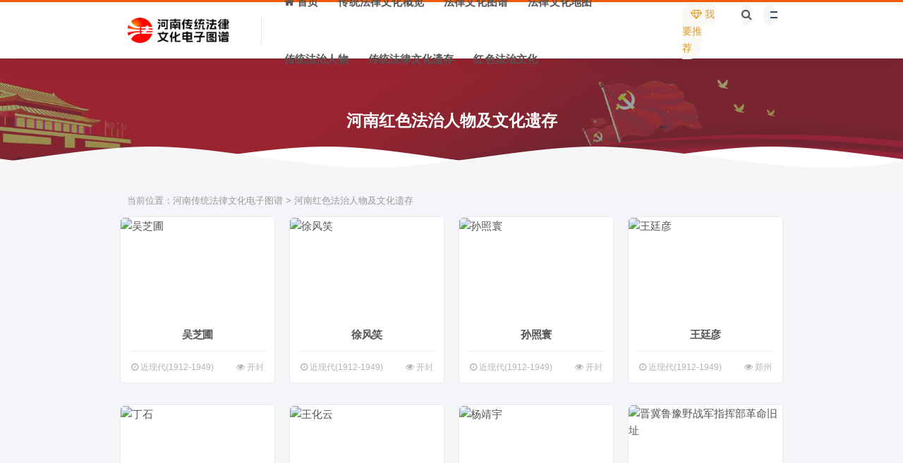

--- FILE ---
content_type: text/html; charset=utf-8
request_url: http://www.henanmap.com/e/tags/index.php?page=2&tagid=1&line=20&tempid=10
body_size: 5380
content:
<!DOCTYPE html>
<html lang="zh-CN">
<head>
  <meta charset="UTF-8">
  <meta http-equiv="X-UA-Compatible" content="IE=edge">
  <meta name="viewport" content="width=device-width, initial-scale=1">

  
<title>河南红色法治人物及文化遗存_河南传统法律文化电子图谱</title>
<meta name="keywords" content="河南红色法治文化,河南红色文化,红色法律文化">
<meta name="description" content="河南是中国红色法治文化的发源地之一。这里曾是中国革命的重要区域，也是中国共产党探索和实践法治建设的重要场所。  河南红色法治文化是中国特色社会主义法治文化的重要组成部分，对于推进我国法治建设具有深远的历史意义和现实价值。">


<link rel='stylesheet' href='/skin/fazhi/css/style.css' type='text/css' media='all' />
<link rel='stylesheet' href='/skin/fazhi/css/external.css' type='text/css' media='all' />
<link rel='stylesheet' href='/skin/fazhi/css/sweetalert2.min.css' type='text/css' media='all' />
<link rel='stylesheet' href='/skin/fazhi/css/app.css' type='text/css' media='all' />
<link rel='stylesheet' href='/skin/fazhi/css/diy.css' type='text/css' media='all' />


<script src="/skin/fazhi/js/jquery.min.js" type="text/javascript"></script>
<script type='text/javascript' src="/skin/fazhi/js/sweetalert2.min.js"></script>


  <!-- HTML5 shim, for IE6-8 support of HTML5 elements. All other JS at the end of file. -->
    <!--[if lt IE 9]>
      <script src="/skin/fazhi/js/html5shiv.js"></script>
      <script src="/skin/fazhi/js/respond.min.js"></script>
    <![endif]-->
</head>
<body class="list-index max_width navbar-sticky  navbar-slide">

<div class="site">

<!--页面头部-->
<header class="site-header">
	    <div class="container">
	    	<div class="navbar">
			    <div class="logo-wrapper">
		            <a href="http://www.henanmap.com/">
		          		<img class="logo regular tap-logo" src="http://www.henanmap.com/skin/fazhi/images/logo.png" data-dark="" alt="河南传统法律文化电子图谱">
		        	</a>
		        </div>
      			<div class="sep"></div>
			<nav class="main-menu hidden-xs hidden-sm hidden-md">
			<ul class="nav-list u-plain-list">
				
						<li class="menu-item "><a href="/"><span><i class="fa fa-home"></i> 首页</span></a></li>
				


						 

			 

			<li class="menu-item ">
			<a href="http://www.henanmap.com/news/"><span>传统法律文化概览</span></a>
			</li>

									 

			 

			<li class="menu-item ">
			<a href="//tupu.henanmap.com"><span>法律文化图谱</span></a>
			</li>

									 

			 

			<li class="menu-item ">
			<a href="//ditu.henanmap.com/link/map"><span>法律文化地图</span></a>
			</li>

									 

			 

			<li class="menu-item ">
			<a href="http://www.henanmap.com/renwu/"><span>传统法治人物</span></a>
			</li>

									 

			 

			<li class="menu-item ">
			<a href="http://www.henanmap.com/yicun/"><span>传统法律文化遗存</span></a>
			</li>

									 

			 

			<li class="menu-item ">
			<a href="http://www.henanmap.com/e/tags/?tagid=1"><span>红色法治文化</span></a>
			</li>

						

			</ul>   
			</nav>
	
    <div class="actions">
    	<div class="wel hidden-xs">
			<div class="wel-item"><a href="mailto:hnw@163.com"><span class="vip_txt"><i class="ic_nmask"></i><i class="fa fa-diamond" aria-hidden="true"></i> 我要推荐</span></a></div>
		</div>	

		<div class="navbar-button"><a  data-action="omnisearch-open" data-target="#omnisearch"><i class="fa fa-search"></i></a></div>  
		
			
	<div class="burger"></div>           
    </div>
	
</div>
</div>
</header>




<div id="omnisearch" class="omnisearch" aria-hidden="true">
		<div class="container">
		  <div class="omnisearch-form">
			<div class="form-group form-control">
<form  method="post" action="/e/search/index.php"  name="formsearch">
			<input type="hidden" name="show" value="title">   <!--搜索的字段-->
			<input type="hidden" name="tempid" value="1">     <!--所用搜索模板的ID-->
			<input type="hidden" name="tbname" value="info">  <!--按数据表搜索-->
			<input type="text" class="search-ajax-input" name="keyboard"  id="searchheadInput" value="" placeholder="输入法治人物或法治遗存名称，按回车搜索..." autocomplete="off" />
			<button type="submit" id="searchheadBtn" class="headbutton" ><i class="fa fa-search"></i></button>
</form>
			</div>
		</div>

		</div>
	  </div>


	  
	  <div class="header-gap"></div>  

<div class="term-bar lazyload visible" data-bg="http://www.henanmap.com/skin/fazhi/images/hongse.jpg">
    <h1 class="term-title">河南红色法治人物及文化遗存</h1>
</div>    
<div class="lang hidden-xs hidden-sm hidden-md">
	<div class="lang__3"></div><div class="lang__4"></div>
</div>

    <div class="site-content">
      <div class="container">
        
<!--筛选-->
<div class="breadcrumbs">当前位置：<a href="http://www.henanmap.com/">河南传统法律文化电子图谱</a>&nbsp;&gt;&nbsp;河南红色法治人物及文化遗存</div>


    <div class="row">
      <div class="col-lg-12">
        <div class="content-area">
          <main class="site-main">
            <div class="row posts-wrapper">

<div class="col-lg-1-5 col-6 col-sm-6 col-md-4 col-lg-3">
<article class="post post-grid ">

<div class="entry-media">
<div class="placeholder" style="padding-bottom: 66%;">
<a  href="http://www.henanmap.com/renwu/wuzhipu.html" class="cao-cover">
<img class="lazyload" data-src="/d/file/p/2023/10-20/b6e34de3ee56c8dbe2cc278125534467.jpg" src="[data-uri]" alt="吴芝圃">  
</a>
</div> 
</div>
<div class="entry-wrapper">

<header class="entry-header">          
<h2 class="entry-title"><a href="http://www.henanmap.com/renwu/wuzhipu.html" title="吴芝圃" rel="bookmark">吴芝圃</a></h2>  
</header>             

<div class="entry-footer">
<ul class="post-meta-box">

<li class="meta-date">
<time><i class="fa fa-clock-o"></i> 近现代(1912-1949)</time>
</li>
<li class="meta-views"><i class="fa fa-eye"></i> 开封</li>
</ul>
</div>

</div>
</article>
</div>

<div class="col-lg-1-5 col-6 col-sm-6 col-md-4 col-lg-3">
<article class="post post-grid ">

<div class="entry-media">
<div class="placeholder" style="padding-bottom: 66%;">
<a  href="http://www.henanmap.com/renwu/xufengxiao.html" class="cao-cover">
<img class="lazyload" data-src="/d/file/p/2023/10-20/c76fa4a46588dc2132d7d33d86d0a94e.jpg" src="[data-uri]" alt="徐风笑">  
</a>
</div> 
</div>
<div class="entry-wrapper">

<header class="entry-header">          
<h2 class="entry-title"><a href="http://www.henanmap.com/renwu/xufengxiao.html" title="徐风笑" rel="bookmark">徐风笑</a></h2>  
</header>             

<div class="entry-footer">
<ul class="post-meta-box">

<li class="meta-date">
<time><i class="fa fa-clock-o"></i> 近现代(1912-1949)</time>
</li>
<li class="meta-views"><i class="fa fa-eye"></i> 开封</li>
</ul>
</div>

</div>
</article>
</div>

<div class="col-lg-1-5 col-6 col-sm-6 col-md-4 col-lg-3">
<article class="post post-grid ">

<div class="entry-media">
<div class="placeholder" style="padding-bottom: 66%;">
<a  href="http://www.henanmap.com/renwu/sunzhaohuan.html" class="cao-cover">
<img class="lazyload" data-src="http://www.henanmap.com/e/data/images/notimg.gif" src="[data-uri]" alt="孙照寰">  
</a>
</div> 
</div>
<div class="entry-wrapper">

<header class="entry-header">          
<h2 class="entry-title"><a href="http://www.henanmap.com/renwu/sunzhaohuan.html" title="孙照寰" rel="bookmark">孙照寰</a></h2>  
</header>             

<div class="entry-footer">
<ul class="post-meta-box">

<li class="meta-date">
<time><i class="fa fa-clock-o"></i> 近现代(1912-1949)</time>
</li>
<li class="meta-views"><i class="fa fa-eye"></i> 开封</li>
</ul>
</div>

</div>
</article>
</div>

<div class="col-lg-1-5 col-6 col-sm-6 col-md-4 col-lg-3">
<article class="post post-grid ">

<div class="entry-media">
<div class="placeholder" style="padding-bottom: 66%;">
<a  href="http://www.henanmap.com/renwu/wangtingyan.html" class="cao-cover">
<img class="lazyload" data-src="http://www.henanmap.com/e/data/images/notimg.gif" src="[data-uri]" alt="王廷彦">  
</a>
</div> 
</div>
<div class="entry-wrapper">

<header class="entry-header">          
<h2 class="entry-title"><a href="http://www.henanmap.com/renwu/wangtingyan.html" title="王廷彦" rel="bookmark">王廷彦</a></h2>  
</header>             

<div class="entry-footer">
<ul class="post-meta-box">

<li class="meta-date">
<time><i class="fa fa-clock-o"></i> 近现代(1912-1949)</time>
</li>
<li class="meta-views"><i class="fa fa-eye"></i> 郑州</li>
</ul>
</div>

</div>
</article>
</div>

<div class="col-lg-1-5 col-6 col-sm-6 col-md-4 col-lg-3">
<article class="post post-grid ">

<div class="entry-media">
<div class="placeholder" style="padding-bottom: 66%;">
<a  href="http://www.henanmap.com/renwu/dingshi.html" class="cao-cover">
<img class="lazyload" data-src="/d/file/p/2023/10-20/1dc11efd24f21cacfdea4ab29860602a.jpg" src="[data-uri]" alt="丁石">  
</a>
</div> 
</div>
<div class="entry-wrapper">

<header class="entry-header">          
<h2 class="entry-title"><a href="http://www.henanmap.com/renwu/dingshi.html" title="丁石" rel="bookmark">丁石</a></h2>  
</header>             

<div class="entry-footer">
<ul class="post-meta-box">

<li class="meta-date">
<time><i class="fa fa-clock-o"></i> 近现代(1912-1949)</time>
</li>
<li class="meta-views"><i class="fa fa-eye"></i> 郑州</li>
</ul>
</div>

</div>
</article>
</div>

<div class="col-lg-1-5 col-6 col-sm-6 col-md-4 col-lg-3">
<article class="post post-grid ">

<div class="entry-media">
<div class="placeholder" style="padding-bottom: 66%;">
<a  href="http://www.henanmap.com/renwu/wanghuayun.html" class="cao-cover">
<img class="lazyload" data-src="/d/file/p/2023/12-13/395f7fc90b0821369be77ff63434f321.jpg" src="[data-uri]" alt="王化云">  
</a>
</div> 
</div>
<div class="entry-wrapper">

<header class="entry-header">          
<h2 class="entry-title"><a href="http://www.henanmap.com/renwu/wanghuayun.html" title="王化云" rel="bookmark">王化云</a></h2>  
</header>             

<div class="entry-footer">
<ul class="post-meta-box">

<li class="meta-date">
<time><i class="fa fa-clock-o"></i> 近现代(1912-1949)</time>
</li>
<li class="meta-views"><i class="fa fa-eye"></i> 郑州</li>
</ul>
</div>

</div>
</article>
</div>

<div class="col-lg-1-5 col-6 col-sm-6 col-md-4 col-lg-3">
<article class="post post-grid ">

<div class="entry-media">
<div class="placeholder" style="padding-bottom: 66%;">
<a  href="http://www.henanmap.com/renwu/yangjingyu.html" class="cao-cover">
<img class="lazyload" data-src="/d/file/p/2023/10-18/7e25da6d3a6c02c67d6bda8131f32928.jpg" src="[data-uri]" alt="杨靖宇">  
</a>
</div> 
</div>
<div class="entry-wrapper">

<header class="entry-header">          
<h2 class="entry-title"><a href="http://www.henanmap.com/renwu/yangjingyu.html" title="杨靖宇" rel="bookmark">杨靖宇</a></h2>  
</header>             

<div class="entry-footer">
<ul class="post-meta-box">

<li class="meta-date">
<time><i class="fa fa-clock-o"></i> 近现代(1912-1949)</time>
</li>
<li class="meta-views"><i class="fa fa-eye"></i> 驻马店</li>
</ul>
</div>

</div>
</article>
</div>

<div class="col-lg-1-5 col-6 col-sm-6 col-md-4 col-lg-3">
<article class="post post-grid ">

<div class="entry-media">
<div class="placeholder" style="padding-bottom: 66%;">
<a  href="http://www.henanmap.com/yicun/jinjiluyuyezhanjun.html" class="cao-cover">
<img class="lazyload" data-src="/d/file/p/2023/11-07/ed39ad39097bdaf96c230cd48e0c5012.jpg" src="[data-uri]" alt="晋冀鲁豫野战军指挥部革命旧址">  
</a>
</div> 
</div>
<div class="entry-wrapper">

<header class="entry-header">          
<h2 class="entry-title"><a href="http://www.henanmap.com/yicun/jinjiluyuyezhanjun.html" title="晋冀鲁豫野战军指挥部革命旧址" rel="bookmark">晋冀鲁豫野战军指挥部革命旧址</a></h2>  
</header>             

<div class="entry-footer">
<ul class="post-meta-box">

<li class="meta-date">
<time><i class="fa fa-clock-o"></i> 近现代(1912-1949)</time>
</li>
<li class="meta-views"><i class="fa fa-eye"></i> 濮阳</li>
</ul>
</div>

</div>
</article>
</div>

<div class="col-lg-1-5 col-6 col-sm-6 col-md-4 col-lg-3">
<article class="post post-grid ">

<div class="entry-media">
<div class="placeholder" style="padding-bottom: 66%;">
<a  href="http://www.henanmap.com/yicun/eyuwansuqu.html" class="cao-cover">
<img class="lazyload" data-src="/d/file/p/2023/10-10/b05a5f9b57f0db4407ad8f6eae55c629.jpg" src="[data-uri]" alt="鄂豫皖苏区首府革命博物馆">  
</a>
</div> 
</div>
<div class="entry-wrapper">

<header class="entry-header">          
<h2 class="entry-title"><a href="http://www.henanmap.com/yicun/eyuwansuqu.html" title="鄂豫皖苏区首府革命博物馆" rel="bookmark">鄂豫皖苏区首府革命博物馆</a></h2>  
</header>             

<div class="entry-footer">
<ul class="post-meta-box">

<li class="meta-date">
<time><i class="fa fa-clock-o"></i> 近现代(1912-1949)</time>
</li>
<li class="meta-views"><i class="fa fa-eye"></i> 信阳</li>
</ul>
</div>

</div>
</article>
</div>
 

            </div>   
            
<!--分页导航-->
<div class="pagination pagination-multi">
<ul>
<li><a href="/e/tags/index.php?page=0&amp;tagid=1&amp;line=20&amp;tempid=10">首页</a></li><li><a href="/e/tags/index.php?page=1&amp;tagid=1&amp;line=20&amp;tempid=10">上页</a></li><li><a href="/e/tags/index.php?page=0&amp;tagid=1&amp;line=20&amp;tempid=10">1</a></li><li><a href="/e/tags/index.php?page=1&amp;tagid=1&amp;line=20&amp;tempid=10">2</a></li><li class='page-active'><a>3</a></li>   
</ul>
</div>

        </main>

      </div>
    </div>
  </div>
</div>
</div><!-- end sitecoent --> 
	

</div>
<!--微信分享开始-->
<script src="https://res.wx.qq.com/open/js/jweixin-1.6.0.js"></script>
<script src="/e/ecmsphp/wechatshare/"></script>
<script type="text/javascript">
    wx.ready(function () {
        wx.updateAppMessageShareData({
            title: '红色法治文化 - 河南传统法律文化电子图谱', // 分享标题
			desc: '首创法治文化可视化知识图谱和地图，创新形式深耕智慧普法。', // 分享描述
			link: window.location.href, // 分享链接，该链接域名或路径必须与当前页面对应的公众号JS安全域名一致
			imgUrl: 'http://www.henanmap.com/fenxiang.jpg', // 分享图标,图片必须带上域名 
            success: function (res) { 
            }
        });
        wx.updateTimelineShareData({
            title: '红色法治文化 - 河南传统法律文化电子图谱', // 分享标题
			link: window.location.href, // 分享链接，该链接域名或路径必须与当前页面对应的公众号JS安全域名一致
			imgUrl: 'http://www.henanmap.com/fenxiang.jpg', // 分享图标,图片必须带上域名
            success: function (res) { 
            }
        });
    });
</script>
<!--微信分享结束-->

<!--页面底部-->
<style type="text/css">
.section-statistics {
    overflow: hidden;  
    position: relative;
}

.section-statistics:before {
    right: 0;
    bottom: -35%;
    background-color: rgba(0,0,0,.025);
    animation: wawes 6s infinite linear;
}
.regbutton {
    border-radius: 100px;
    font-size: 14px;
    background-color: transparent;
    border: 1px solid #fff;
    color: #fff;
    cursor: pointer;
    display: inline-block;
    font-family: Lato,sans-serif;
    font-weight: 500;
    letter-spacing: 1px;
    line-height: 1;
    outline: 0;
    padding: 12px 66px;
    text-align: center;
    text-transform: uppercase;
}
</style>
  

<style type="text/css">
img{display:inline}
ul{margin:0;padding-left:0}
</style>


<footer class="footer">
<div class="container cs-moble-false ">
    <div class="row hidden-xs hidden-md hidden-sm">
        <div class="col-sm-4 m6 s12">
            <div class="cs-footer-logo"><img class="footlogoimg" alt="河南传统法律文化电子图谱" src="/skin/fazhi/images/logofoot.png">河南传统法律文化电子图谱</div>
        </div>
        <div class="col-sm-8 m6 s12" style="float: right;">
            <ul class="copyright-links">
                <li><a href="/">首页</a></li>
                                                &nbsp;｜&nbsp;
                <li><a href="/news/">法律文化概述</a></li>
                                                &nbsp;｜&nbsp;
                <li><a href="//tupu.henanmap.com">传统法律文化图谱</a></li>
                                                &nbsp;｜&nbsp;
                <li><a href="//ditu.henanmap.com/link/map">可视化地图</a></li>
                                                &nbsp;｜&nbsp;
                <li><a href="/renwu/">传统法治人物</a></li>
                                                &nbsp;｜&nbsp;
                <li><a href="/yicun/">法律文化遗存</a></li>     
                                                &nbsp;｜&nbsp;
                <li><a href="http://www.henanmap.com/e/tags/?tagid=1">红色法治文化</a></li>     
                                         
            </ul>
        </div>
    </div>


    <div class="row">
        <div class="col-sm-6 cs-footer-text">
            <p>河南网易提供技术支持 HeNanMap.com</p>
        </div>
        <div class="col-sm-6 cs-footer-right">
            <p>
                Copyright © 2023-2025 © <a href="https://sft.henan.gov.cn">河南省司法厅</a> ✪ 版权所有 <a href="http://beian.miit.gov.cn/" target="_blank" >豫ICP备2023012102号-3</a>
            </p>
        </div>
    </div>
</div>

</footer>




<!--电脑端右侧弹出内容-->
<div class="off-canvas">
<div class="canvas-close">
    <i class="mdi mdi-close"></i>
</div>
<div class="logo-wrapper">
    <img class="logo regular" src="/skin/fazhi/images/logo.png" >
</div>
<div class="mobile-menu hidden-lg hidden-xl"></div>

<aside class="widget-area">    
<div class="widget widget_tag_cloud">
    <h5 class="widget-title"><i class="fa fa-tags" aria-hidden="true"></i> 聚合云</h5>
    <div class="tagcloud">
        <a class="tag-cloud-link" style="font-size: 14.203592814371pt;" href="/e/tags/?tagname=红色法治文化">红色法治文化</a>
        <a class="tag-cloud-link" style="font-size: 14.203592814371pt;" href="/e/tags/?tagname=清代">清代</a>
        <a class="tag-cloud-link" style="font-size: 14.203592814371pt;" href="/e/tags/?tagname=宋代">宋代</a>
        <a class="tag-cloud-link" style="font-size: 14.203592814371pt;" href="/e/tags/?tagname=郑州">郑州</a>
        <a class="tag-cloud-link" style="font-size: 14.203592814371pt;" href="/e/tags/?tagname=洛阳">洛阳</a>
        <a class="tag-cloud-link" style="font-size: 14.203592814371pt;" href="/e/tags/?tagname=唐代">唐代</a>
        <a class="tag-cloud-link" style="font-size: 14.203592814371pt;" href="/e/tags/?tagname=明代">明代</a>
        <a class="tag-cloud-link" style="font-size: 14.203592814371pt;" href="/e/tags/?tagname=春秋战国">春秋战国</a>
        <a class="tag-cloud-link" style="font-size: 14.203592814371pt;" href="/e/tags/?tagname=安阳">安阳</a>
        <a class="tag-cloud-link" style="font-size: 14.203592814371pt;" href="/e/tags/?tagname=开封">开封</a>
        <a class="tag-cloud-link" style="font-size: 14.203592814371pt;" href="/e/tags/?tagname=信阳">信阳</a>
        <a class="tag-cloud-link" style="font-size: 14.203592814371pt;" href="/e/tags/?tagname=西汉">西汉</a>
        <a class="tag-cloud-link" style="font-size: 14.203592814371pt;" href="/e/tags/?tagname=商丘">商丘</a>
        <a class="tag-cloud-link" style="font-size: 14.203592814371pt;" href="/e/tags/?tagname=平顶山">平顶山</a>
        <a class="tag-cloud-link" style="font-size: 14.203592814371pt;" href="/e/tags/?tagname=南阳">南阳</a>
        <a class="tag-cloud-link" style="font-size: 14.203592814371pt;" href="/e/tags/?tagname=夏商周时期">夏商周时期</a>
        <a class="tag-cloud-link" style="font-size: 14.203592814371pt;" href="/e/tags/?tagname=东汉">东汉</a>
        <a class="tag-cloud-link" style="font-size: 14.203592814371pt;" href="/e/tags/?tagname=濮阳">濮阳</a>
        <a class="tag-cloud-link" style="font-size: 14.203592814371pt;" href="/e/tags/?tagname=焦作">焦作</a>
        <a class="tag-cloud-link" style="font-size: 14.203592814371pt;" href="/e/tags/?tagname=许昌">许昌</a>
        <a class="tag-cloud-link" style="font-size: 14.203592814371pt;" href="/e/tags/?tagname=三国">三国</a>
        <a class="tag-cloud-link" style="font-size: 14.203592814371pt;" href="/e/tags/?tagname=元代">元代</a>
        <a class="tag-cloud-link" style="font-size: 14.203592814371pt;" href="/e/tags/?tagname=新乡">新乡</a>
        <a class="tag-cloud-link" style="font-size: 14.203592814371pt;" href="/e/tags/?tagname=鹤壁">鹤壁</a>
        <a class="tag-cloud-link" style="font-size: 14.203592814371pt;" href="/e/tags/?tagname=三门峡">三门峡</a>
        <a class="tag-cloud-link" style="font-size: 14.203592814371pt;" href="/e/tags/?tagname=民国时期">民国时期</a>
        <a class="tag-cloud-link" style="font-size: 14.203592814371pt;" href="/e/tags/?tagname=商朝">商朝</a>
        <a class="tag-cloud-link" style="font-size: 14.203592814371pt;" href="/e/tags/?tagname=周口">周口</a>
        <a class="tag-cloud-link" style="font-size: 14.203592814371pt;" href="/e/tags/?tagname=河南博物院">河南博物院</a>
        <a class="tag-cloud-link" style="font-size: 14.203592814371pt;" href="/e/tags/?tagname=郏县">郏县</a>
    </div>
</div>
</aside>

</div>

<script type='text/javascript' src='http://www.henanmap.com/skin/fazhi/js/plugins.js'></script>
<script type='text/javascript' src='http://www.henanmap.com/skin/fazhi/js/app.js'></script>
<script type='text/javascript' src='http://www.henanmap.com/skin/fazhi/js/jquery.fancybox.min.js'></script>

</body>
</html>

--- FILE ---
content_type: text/html; charset=utf-8
request_url: http://www.henanmap.com/e/ecmsphp/wechatshare/
body_size: 52
content:
var inweixin = false;

--- FILE ---
content_type: text/css
request_url: http://www.henanmap.com/skin/fazhi/css/style.css
body_size: 9650
content:
.article-content .entry-media{flex-shrink:0;margin-bottom:0;margin-right:20px;width:50%}
.main-column{background:#fff;height:100%}
.show_info{background-color:#fff;border:1px solid #eee;width:100%;text-align:left}
.show_pic{float:left;width:45%;height:400px;padding:0 15px 0 15px;margin:15px 0 15px 0;border-right-width:1px;border-right-style:solid;border-right-color:#eee;min-width:450px;overflow:hidden}
.show_pic img{width:100%;height:auto}
.list_tool{margin-top:5px;float:left}
.list_tool h2{font-size:12px;font-weight:400;background-size:18px;padding-left:20px;background-position:left center;color:#f60;float:right;margin-right:10px;margin-top:8px}
.list_tool h3{font-size:12px;font-weight:400;padding-left:20px;background-position:left center;color:#bbb;float:right;margin-right:10px;margin-top:8px}
.show-title h1{font-size:1.4em;line-height:1.4em;font-weight:500;letter-spacing:.5px;padding-bottom:10px;border-bottom:1px dashed #eee;margin-bottom:10px}
.show-title h2 a{color:#666;background-color:#f5f5f5;display:block;padding:5px 10px 5px 10px;float:left;margin-bottom:5px;font-size:12px;margin-right:5px;border-radius:3px}
.layui-badge{position:relative;padding:1px 4px 1px 4px;margin-right:5px;font-size:8px;text-align:center;background-color:#ff5722;color:#fff;border-radius:2px}
.layui-badge-tag{padding-right:6px;margin-right:5px;font-size:20px;text-align:center;color:#ff5722;float:left}
.show_ie{margin-top:10px;border-top-width:1px;border-top-style:solid;border-top-color:#eee;float:left;width:100%;font-size:14px;color:#999;padding-top:10px;line-height:23px;overflow:hidden}
.show_ie .show-gun li{list-style-type:none}
.show_ie .show-gun span{color:red}
/* 详情页下载按钮 */
.xerhu-show-btn{float:right;padding:0 2rem;color:#fff;}
.btn_demo{background-color: #ffc107;margin-right: 10px;}
.btn_buy{background-color: #ff5c00;}
.btn_down{background-color:#29ae5f;}
.btn_down:hover,.show_btn:hover,.btn_demo:hover{color: #fff}
/* 详情页下载按钮 */
/* 详情页价格 */
.show_btn{margin-top:5px;display:block;width:100%;float:left}
.show_btn .price{float:left;margin:10px 0 0 10px;color:#fd721e;font-size:24px;font-weight:600;text-transform:capitalize}
.show_btn .price i{font-size:20px}
/* 详情页价格 */
.show_xerhu{width:100%;max-height:90px;margin:10px;margin-left: 5px;
    float:left}
.show_xerhu img{width:100%}
.btn-favorite{background-color:#ffd600;color:#000}
.shares strong{line-height:32px;display:inline-block;font-weight:400;color:#999}
.shares a{position:relative;width:28px;height:28px;line-height:26px;display:inline-block;margin-right:8px;opacity:.8;cursor:pointer;border-radius:50px;border:1px solid #e6e6e6;text-align:center}
.shares a:hover{opacity:1}
.shares a:hover .share-popover{visibility:visible;opacity:1;margin-bottom:0}
.shares a:before{height:32px;width:10px}
.shares a:hover:before{-webkit-transition:right .5s;-moz-transition:right .5s;transition:right .5s;right:-70%}
.shares a.share-qq{color:#007eff}
.shares a.share-weixin{color:#42af35}
.shares a.share-weibo{color:#fd001b}
.shares a.share-qzone{color:#fbc440}
.shares a.add-favorite{color:#000}
.shares a.share-qq:hover{border-color:#007eff}
.shares a.share-weixin:hover{border-color:#42af35}
.shares a.share-weibo:hover{border-color:#fd001b}
.shares a.share-qzone:hover{border-color:#fbc440}
.shares a.add-favorite:hover{border-color:#000}
.shares .share-popover{-webkit-transition:all .3s ease-in-out;-moz-transition:all .3s ease-in-out;transition:all .3s ease-in-out;visibility:hidden;opacity:0;position:absolute;bottom:100%;left:0;width:110px;height:116px;margin-bottom:20px;padding-bottom:6px;background-color:transparent}
.shares .share-popover .share-popover-inner{display:block;background-color:#fff;border:1px solid #999;padding:4px;border-radius:2px;position:relative;bottom:6px;height:110px}
.shares .share-popover .share-popover-inner::after,.shares .share-popover .share-popover-inner::before{content:'';position:absolute;bottom:-5px;left:9px;border-left:5px solid transparent;border-right:5px solid transparent}
.shares .share-popover .share-popover-inner::before{border-top:5px solid #555}
.shares .share-popover .share-popover-inner::after{border-top:5px solid #fff;margin-bottom:1px}





.course{margin-top:10px;padding:10px 15px 1px 15px}
.course dl{border:none}
.course dl dt{float:left;width:100px;margin-top:3px}
.course dl dd{float:left}
.layui-fixbar li:first-child{background:linear-gradient(-125deg,#0295f9 0,#2f49fd 100%)}
.alert-danger{background-color:#fbe1e3;border-color:#fbe1e3;color:#e73d4a}
.alert{padding:15px;border:1px solid transparent;border-radius:4px}
.article-copyright{clear:both;overflow:hidden;margin-bottom:20px;background:#f6fdfc;padding:10px 20px;border:1px dashed #e6e6e6;border-radius:4px;font-size: 14px;line-height: 25px;margin-top:20px}
.article-copyright p{font-weight:bolder;margin-bottom:10px}
.article-copyright a{color:#555}
.boosvip-abs{float:left;padding:4px 12px;margin-right:10px;text-align:center;background-color:#eee;color:#fd721f;font-size:14px}
.show-copyright{float:left;margin-top:10px;width:100%;font-size:12px;color:#ff8400;padding:2px 4px;line-height:23px;border-radius: 5px;
    overflow:hidden;border:1px solid #ff8400;}
.show-copyright i{color: #ff8400;margin-right: 5px;}
.widget-download .down-info{display:block;height:100%;margin:0 auto;text-align:center;}
.widget-download .down-info .ac_qqhao{display:block;margin-top:.8rem;margin-bottom:0;text-align:center}
.widget-download .down-info a{display:block;margin-bottom:.8rem;width:100%}
.widget-download .down-info .price{font-weight:600;margin-bottom:38px;font-size:36px;padding:20px 0;text-align:center;-webkit-box-shadow:0 4px 30px rgba(0,0,0,.1);box-shadow:0 4px 30px rgba(0,0,0,.1)}
.widget-download .down-info .vipinfo{color:#fff;padding:4px 10px;background:#373332;font-size:.875rem;width:176px;border-radius:30px;margin:10px auto 20px auto;position:relative}
.widget-download .down-info span{font-size:.875rem;text-align:center;margin:0 auto;float:left}
.widget-download .down-info span img{float:right;margin-left:5px}
.vipinfo img{position:absolute;width:40px;top:-10px;left:-2px}
.vipinfo a{margin-bottom:0!important;color:#fcee21}
.vipinfo a:hover{color:#fff}
span.post-price.free{background:rgba(174,255,223,.3);color:#29ae5f;padding:2px 6px;border-radius:2px;font-weight:700}
.uimg img{width:90px;height:90px;border-radius:100%;background:#ddd;margin:0 auto}
.comt-ctrl a.pl_login {color: #fff;}
.comments-wrap{padding:20px;border-radius:4px;background-color:#fff}
a.pl_login{font-size:14px;font-weight:100;color:#fff;background:#29ae5f;padding:2px 6px;border-radius:4px}
a.pl_login:hover{font-size:14px;font-weight:100;color:#fff;background:#29ae5f;padding:2px 6px;border-radius:4px}
.comments-title{margin:0;margin-bottom:15px;font-weight:700;font-size:15px;line-height:1}
.comments-title small{display:inline-block;margin-left:10px;color:#999;font-weight:400;font-size:12px}
.comments-respond{position:relative;margin-bottom:15px}
.comt{position:relative;padding-left:52px}
.comt-title{float:left;margin-left:-52px;width:42px;color:#999;text-align:center;font-size:12px}
.comt-title .avatar{margin-bottom:5px;width:42px;height:42px;border-radius:50%}
.comt-title p{overflow:hidden;    color: #222;
    font-weight: 700;
    font-size: 14px;
    margin:0;
    margin-bottom: 5px;
    text-overflow:ellipsis;white-space:nowrap}
.comt-box{position:relative;padding:5px 10px 0;border-radius:2px;background-color:#f6fdfc}
.comt-nobox{position:relative;padding:30px 50px 30px;border-radius:2px;background-color:#f6fdfc;text-align:center}
.comt-area{overflow-x:hidden;overflow-y:auto;width:100%;height:72px;outline:0;border:none;background-color:#f6fdfc;color:#666;font-size:.875rem;line-height:22px;resize:none}
.comt-submit{position:absolute;right:0;bottom:0;padding:0;width:100px;height:36px;outline:0;border:none;border-top:none;border-radius:0 0 2px 0;background:#def4f2;color:#29ae5f;font-size:.875rem;line-height:36px;font-weight: bold;cursor: pointer;}
.comt-count{float:right;margin-bottom:5px;color:#999}
.comt-tips{margin-right:110px;color:#fff;text-align:center;font-size:1rem;line-height:116px}
.comt-tips .comt-tip{position:absolute;top:-2px;right:-2px;bottom:-2px;left:-2px;z-index:2;border-radius:2px;background:#7ad071}
.comt-error{background:#ff5e52}
.comt-comterinfo{padding:15px 0;text-align:center}
.comt-comterinfo ul{display:inline-block;margin:0;padding:0;color:#999;list-style:none;text-align:left}
.comt-comterinfo li{float:left;margin-bottom:10px}
.comt-comterinfo input{position:relative;margin-right:10px;padding:4px 8px;width:220px;height:36px;outline:0;border:1px solid #f6fdfc;border-radius:2px;box-shadow:none}
@media (max-width:544px){.comt-submit{font-size:12px}



.comt-comterinfo{text-align:left}
.comt-comterinfo li{overflow:hidden;height:36px}
.comt-comterinfo input{width:100%}
}
.postcomments{margin-bottom:45px}
.commentlist{margin:0;padding:0;list-style:none}
.comment{position:relative;overflow:hidden;padding:15px 0 8px 52px;border-bottom:1px solid #eee}
.comment .comments-respond{margin-top:30px}
.comment .comt-avatar{position:relative;float:left;margin-left:-52px;width:42px;height:42px;background-color:#fff}
.comment .comt-avatar .avatar{display:block;width:42px;height:42px;border-radius:50%}
.comment .comt-main{position:relative;margin-right:50px;color:#666;word-wrap:break-word;font-size:.875rem}
.comment .comt-main p{margin-top:15px;margin-bottom:0}
.comment .comt-author{}
.comment .comt-meta span{margin-right:5px;float:left}
.comment .comt-meta img{float:left;margin:0 .2rem;vertical-align:middle}
.comment .url{color:#999}
.comment .url:hover{color:#666;text-decoration:underline}
.comment .comt-meta{margin-top:7px;color:#bbb;font-size:.5rem}
.comment .comment-reply-link{display:none;margin-left:30px;color:#bbb;font-size:12px}
.comment .comment-reply-link:hover{color:#666}
.comment .comt-f{position:absolute;top:15px;right:0;color:#bbb;font-size:16px}
.comment .comt-approved{display:inline-block;margin-right:10px;padding:2px 3px 1px;border-radius:2px;background-color:#666;color:#fff;font-size:12px;line-height:1}
.comment .children{padding:0;list-style:none}
.comment .children .comment{margin:15px 0 0;padding-bottom:0;border-top:1px solid #eee;border-bottom:none}
.comment pre{margin:3px 0 5px;padding:7px 10px;border-radius:1px}
.comment .depth-1{border-bottom:#eee 1px solid}
.comment .wp-smiley{margin-bottom:2px}
.comment:hover{opacity:.8}
.comment:hover .comt-f{color:#666}
.comment:hover .comment-reply-link{display:inline-block}
#cancel-comment-reply-link{display:none;margin-top:7px;color:#999;text-align:center;font-size:12px}
#cancel-comment-reply-link:hover{color:#666}
.comment #cancel-comment-reply-link{display:block}
.home2{margin:0 auto;background-color:#7dc0ff;color:#fff;text-align:center;padding:20px 0;background-position:center center;background-size:cover;background-repeat:repeat;background-attachment:fixed}
.home2 h3{margin-bottom:0;padding:1.8rem;color:#fff;text-align:center}
.home2 img{margin-right:16px;width:40px}
.home2 p{margin-bottom:1.8rem;text-align:center;font-size:30px}
.home2 a{margin-bottom:1.8rem}
.btn-wiht{border-color:#fff;background-color:rgba(0,0,0,.28);color:#fff}
@media (max-width:767px){.search-form{display:none}
}
.navbar .zzhuti-button,.off-canvas .canvas-close{top:0;align-items:center;align-items:center;border-radius:50%;cursor:pointer;display:flex;font-size:16px;height:30px;justify-content:center;width:30px}
.owl .owl-dot.active{background:29ae5f;box-shadow:0 8px 10px rgba(1,205,184,.3)}
.related-posts .entry-media{width:277px;box-shadow:0 8px 10px #e6e6e6}
.widget-userinfo .author-qiandao .btn{box-shadow:0 8px 10px rgba(1,205,184,.3)}
.owl .owl-dot{background:29ae5f;box-shadow:0 8px 10px rgba(1,205,184,.3)}
.button,.navigation .nav-next a,.navigation .nav-previous a,button[type=submit],input[type=submit]{width:200px}
.btn--secondary{background:linear-gradient(-125deg,#0295f9 0,#2f49fd 100%);-webkit-box-shadow:0 8px 10px rgba(32,160,255,.3);box-shadow:0 8px 10px rgba(32,160,255,.3)}
.burger:after,.burger:before{width:0}
.zzhuti_qd_1:hover{background:#fff;box-shadow:0 8px 10px rgba(32,160,255,.3);color:#0295f9}
.zzhuti_qd_1{background:linear-gradient(-125deg,#0295f9 0,#2f49fd 100%);box-shadow:0 8px 10px rgba(32,160,255,.3);color:#fff}
.navbar .user-pbtn img{height:40px;width:40px}
.navbar .hhnavwarp:hover .Huserxiala{display:block}
.navbar .menu-item>a{font-weight:400}
.header-gap{height:56px}
.sub-menu:before{content:'';width:20px;height:20px;border-radius:1px;background-color:#fff;-webkit-transform:rotate(45deg);transform:rotate(45deg);position:absolute;top:-5px;left:40px;z-index:0}
.sub-menu .child:before{width:0;height:0}
.Huserxiala .Hinfo .Hright{float:left}
.Huserxiala .Hinfo .Hright a{font-weight:700;color:rgba(8,18,28,1);line-height:38px}
.Huserxiala .Hinfo .Hright p{font-size:12px;font-weight:700;color:rgba(147,153,159,1);line-height:18px}
.Huserxiala .Hinfo .Hright .Hxiaofei{flaot:left;margin-right:5px}
.Huserxiala .Hinfolist{width:100%;height:auto;position:relative;top:8px}
.Huserxiala .Hinfolist ul li .Hhoutai{color:#666;background:0 0;font-size:14px;padding-top:0}
.Huserxiala .Hinfolist ul li .Hhoutai .showguanliyuanrenzheng{font-size:14px}
.Huserxiala .Hinfolist ul li .Hhoutai:hover{background:0 0;color:#333}
.Huserxiala .Hinfolist ul li{width:50%;float:left;list-style:none;width:128px;padding:0 10px 10px 0}
.Huserxiala .Hinfolist ul li a:hover{border-radius:2px;color:#fff;background:#29ae5f;}
.Huserxiala .Hinfolist ul li a{border-radius:2px;background:rgba(242,244,247,.85);color:#343d46;display:block;padding:8px 10px}
.Huserxiala .Hinfolist ul li .Hexit{background:0 0;font-size:14px;color:rgba(178,175,174,1);padding-top:10px}
.Huserxiala .Hinfolist ul li .Hexit:hover{background:0 0;-webkit-box-shadow:none;color:#0295f9}
.navbar .main-menu li a .shownew2{color:#ea4335;display:inline-block;position:relative;top:-9px;left:3px}
.Huserxiala{width:307px;height:264px;right:0;background:rgba(255,255,255,1);border-radius:6px;position:absolute;top:55px;box-shadow:0 8px 16px 0 rgba(7,17,27,.2);display:none}
.Huserxiala a{font-size:14px;font-weight:500}
.label img{display:inline;margin-top:-8px}
.Huserxiala .Hinfo{padding:25px 20px 0px 20px;width:100%;height:auto; overflow:hidden;}
.Huserxiala .Hinfo .Hleft{width:78px;float:left}
.Huserxiala .Hinfo .Hleft img{border-radius:50%;width:68px;height:68px}
.navbar .user-pbtn{height:72px}
.navbar .login-btn{margin:0 20px;color:#4d555d;background-color:#ffffff00;font-size:14px}
.HhCooltitle{margin-top:20px}
.navbar .actions>div+div{font-weight:700}
.showcaidan:before{content:"\eaf1"}
.show{font-family:show!important;font-size:16px;font-style:normal;-webkit-font-smoothing:antialiased;-moz-osx-font-smoothing:grayscale}
#download{width:100%;z-index:20001;padding:25px;display:none;-webkit-box-shadow: 0 0 30px rgb(0 0 0 / 10%);
    box-shadow: 0 0 30px rgb(0 0 0 / 10%);border-radius: 0.375rem;}


.d_con{text-align:center}
.d_con h1{font-size:16px;line-height:32px;margin-bottom:15px}
.d_user{line-height:38px;overflow:hidden;margin-bottom:25px}
.d_user .tx{width:38px;position:relative;display:inline-block;vertical-align:middle}
.d_user .name{color:#36c;margin:0 10px;font-weight:400;width:120px!important;overflow:hidden;display:inline}
.d_user em{color:#f60;font-weight:800;font-style:normal;font-size:18px}
.d_user img{margin-top:-5px;width:35px;height:35px;border-radius:50%;display:inline}
.d_user .d_green{color:#5ec255;font-size:20px;text-decoration:underline;margin:0 0 0 15px}

/* .btnbox{height:60px;margin:15px 0 0 0} code-show下载按钮 */
.btnbox{margin:5px 0 0 0}

.btnbox a.mal{height:48px;line-height:48px;display:inline-block;border-radius: 6px;
    color:#fff;margin:0 5px;font-size:18px;vertical-align:middle}
.btnbox .b-btn{width:175px;}
.btnbox .y-btn{width:200px;}
.btnbox span{margin:0 13px 0 7px}
.btnbox span em{color:#36c;font-style:normal}
.btnbox a.go{color:#5ec255;font-size:20px;text-decoration:underline}
.tip{height:24px;line-height:24px;margin:15px 0 0 0}
.tip b{color:#f60;margin:0 5px}
.tip a{margin:0 20px;color:#29ae5f;font-weight:800}
.wrong{line-height:24px;height:24px;color:#f60;margin:8px 0 0 0}
.vip-down{width:740px;margin:20px auto}

@media (max-width:767px){.article-list .entry-media{width:80px;height:60px}
.article-list .entry-title{font-size:16px}
}
.article-list .entry-footer{margin-top:8px}
.article-list .entry-footer .entry-meta .meta-category{display:flex;flex-wrap:wrap}
.article-list .entry-footer .entry-meta .meta-category a{align-items:center;display:flex}
.article-list .entry-footer .entry-meta .meta-category a+a{margin-left:8px}
.article-list .entry-footer .entry-meta .meta-category .dot{background-color:var(--accent-color);border-radius:50%;height:6px;margin-right:5px;width:6px;background-color:#fd721f}
.article-list .entry-footer .entry-meta .meta-category a:nth-child(2) .dot{background-color:#29ae5f}
.article-list .entry-footer .entry-meta .meta-category a:nth-child(3) .dot{background-color:#2196f3}
.article-list .entry-footer .entry-title{font-size:15px;font-weight:600;letter-spacing:-.2px;margin-bottom:0}
.article-list .entry-footer .meta-category a{background:0 0}
.widget .content-list a{display:block;width:100%}
.widget .content-list li a{display:block;background-color:#f5f5f5;text-align:center;line-height:38px;border-radius:2px}
.widget .content-list li a.on,.widget .content-list li a:hover{border-radius:2px;color:#fff;background:#29ae5f;background-image: linear-gradient(135deg, #3ada7d 10%, #29ae5f 100%);}
.widget .content-list li{display:inline-block;overflow:hidden;padding:5px;width:49%}
.cao-widget-posts .uposts{padding:0;margin-bottom:0}
.cao-widget-posts .uposts .hentry{margin-bottom:12px}
.widget-area .widget .widget-title{margin-bottom:20px}
.article-list{
    display:flex;position:relative;padding:15px;background:#fff;border: 1px solid #fff;border-bottom:1px solid #f0f0f0;  transition: All .3s ease-in-out;
    -webkit-transition: All .3s ease-in-out;
    -moz-transition: All .3s ease-in-out;
    -o-transition: All .3s ease-in-out}
.article-list:hover{ border: 1px solid #29ae5f;
    -webkit-box-shadow: 0 10px 20px rgba(0, 0, 0, .1);
    box-shadow: 0 10px 20px rgba(0, 0, 0, .1);
    position: relative;
    z-index: 2;}
.pag-list{text-align:center;position:relative;padding:30px 10px 10px 10px;background:#fff}
.article-list .entry-media{flex-shrink:0;margin-bottom:0;margin-right:20px;width:120px;height:90px}
.article-list .entry-media img{margin:0 auto;border-radius: 4px;width:100%;height:100%;overflow:hidden}
.article-list .entry-header .entry-title{font-size:18px}/* 文章教程列表页 */
.article-list .entry-excerpt{font-size:13px;line-height:1.6;margin-top:5px;color:#bdbdbd;-webkit-line-clamp:2;-webkit-box-orient:vertical;white-space:normal;overflow:hidden;text-overflow:ellipsis;display:-webkit-box;margin-bottom:5px}
@media (max-width:767px){.article-list .entry-media{width:80px;height:60px}
.article-list .entry-title{font-size:16px}
}

.shares a.add-favorite{font-size:14px}
.shares a.add-favorite:hover{border-color:#1a1a1a}
.entry-navigation{margin-top:20px}
.taozy .post-list .entry-media{flex-shrink:0;margin-bottom:0;margin-right:20px;width:140px}
.taozy .entry-excerpt{font-size:12px;margin-top:5px;color:#aaa;-webkit-line-clamp:2;-webkit-box-orient:vertical;white-space:normal;overflow:hidden;text-overflow:ellipsis;display:-webkit-box;margin-bottom:5px;line-height:1.5}
.taozy .entry-footer{word-break:break-word}
.taozy .entry-footer .entry-meta{align-items:center;color:#aaa;display:flex;flex-wrap:wrap;font-size:11px;letter-spacing:.2px;margin-bottom:5px;text-transform:uppercase;text-align:center}
.taozy .entry-footer .meta-author a{line-height:1;align-items:center;display:flex}
.taozy .entry-footer .entry-meta .avatar{border-radius:50%;height:15px;margin-right:8px;width:15px}
.order-setps{position:relative;margin:30px 0}
.order-setps:before{content:"";position:absolute;top:0;left:0;width:100%;height:2px;background-color:#fff}
.order-setps .item{height:30px}
.order-setps .item li{position:relative;float:left;width:25%;padding-top:20px;text-align:center}
.order-setps .item li:before{content:"";position:absolute;z-index:1;top:-5px;left:50%;margin-left:-6px;width:12px;height:12px;border:2px solid #eee;border-radius:50%;background-color:#fff}
.order-setps .item li.active{color:#29ae5f}
.order-setps .item li.active:before{border:2px solid #29ae5f}
.order-setps .item li.active:after{content:"";position:absolute;top:0;left:0;width:100%;height:2px;background-color:#29ae5f}
.order-setps .item li.last:after{width:50%}
/*portlet*/
/* .portlet{padding:20px;margin-bottom:30px;background-color:#fff;box-shadow:0 2px 10px 0 rgba(146,146,146,.2);border-radius:5px}
.portlet.need{height:240px;background:url(../img/need_bg.jpg) no-repeat;background-position:center;background-color:#4d8eff}
.portlet.bgnone{padding:0;background:0 0;border:0;border-radius:0;box-shadow:none}
.portlet.noborder{border:0;box-shadow:none}
.portlet.list-top{margin-top:70px}
.portlet-title{margin-bottom:15px;border-bottom:1px solid #eceff1}
.portlet-title h1,.portlet-title h3{margin:0 0 15px;padding: 10px;
    font-size:18px;border-left: 5px solid #29ae5f;color:#000}
.portlet-title h3 .fa{color:#29ae5f}
.portlet-title.mytitle{padding-bottom:15px;font-size:18px;color:#333}
.portlet-title .operate a{display:inline-block;width:30px;height:25px;text-align:center;line-height:25px;border:1px solid #eee;border-radius:4px}
.portlet-title.active{border-bottom:0}
.portlet-title.active h2{font-size:24px}
.portlet-tabs{position:relative;margin-bottom:20px;background-color:#fff;border-bottom:1px solid #eee}
.portlet-tabs li{margin-right:30px;color:#999}
.portlet-tabs li a{display:inline-block;padding:0 0 12px;font-size:15px;background:0 0;color:#333;border-bottom:3px solid #fff}
.portlet-tabs li a:focus,.portlet-tabs li a:hover,.portlet-tabs li.active a,.portlet-tabs li.active a:focus,.portlet-tabs li.active a:hover{border:0;background:0 0;border-bottom:3px solid #29ae5f;color:#29ae5f}
.portlet-tabs .search{position:relative;top:-6px}
.portlet-tabs .search .form-control{display:inline-block;width:160px;height:33px;border-radius:4px 0 0 4px}
.portlet-tabs .search .submit{margin-left:-5px;border-radius:0 15px 15px 0}
.portlet-tabs-sub{padding:10px;background-color:#fcfcfc}
.portlet-tabs-sub a.text{display:inline-block;margin-right:10px;color:#999}
.portlet-tabs-sub a.text.active{color:#29ae5f}
.portlet-pagination{text-align:center}
.portlet-body .form-group{margin:0!important;padding:5px 0;border-top:1px dashed #eee}
.portlet-body .form-group:first-child{border-top:0}
.portlet-foot{padding-top:15px;margin-top:15px;border-top:1px solid #eceff1}
.portlet-slide-tab li{padding:10px 0;text-align:center}
.portlet-slide-tab li a{display:block;line-height:20px;color:#333}
.portlet-slide-tab li.active a{border-left:2px solid #29ae5f;color:#29ae5f} */
/*开通vip*/
.wel{position:relative;float:right;margin:2px 15px 0;font-size:.875rem}
.wel .wel-item{position:relative;float:left}
.wel .wel-item>a{display:block;padding:0 12.5px;cursor:pointer;border-left-color:rgba(0,0,0,.2)}
span.vip_txt{padding:8px 9pt;border-radius:18px;background:#fbf9f4}
.wel-item:first-child>a{color:#e0981d}
.wel-item:first-child>a:hover{margin-top:-4px;color:##ff9800}
.wel-item:first-child>a:hover .vip_txt{background:#fff;box-shadow:0 6px 10px hsla(0,0%,52%,.2)}
span.ico_fly:before{left:-3px;background:url(../images/vip.png) no-repeat -60px 0;-webkit-transform-origin:right bottom;transform-origin:right bottom;animation:super_ngiftl 2s linear both infinite;-webkit-animation:super_ngiftl 2s linear both infinite}
span.ico_fly:after,span.ico_fly:before{position:absolute;width:13px;height:24px;top:-5px;content:""}
span.ico_fly:after{right:-2px;background:url(../images/vip.png) no-repeat -75pt 0;-webkit-transform-origin:left bottom;transform-origin:left bottom;animation:super_ngiftr 2s linear both infinite;-webkit-animation:super_ngiftr 2s linear both infinite}
.vip_txt .ic_nmask{position:absolute;overflow:hidden;width:100%;height:100%;background:0 0;
	-webkit-mask:url(../images/vip.png) no-repeat -118px 0}
.ic_nmask:before{position:absolute;top:-7px;left:-50px;width:150%;height:4px;background:#fff;content:"";opacity:.7;animation:super_mask 3s linear both infinite;-webkit-animation:super_mask 3s linear both infinite}
@keyframes super_ngiftl{0%,to{transform:rotate(0)}
50%{transform:rotate(-15deg)}
}
@keyframes super_ngiftr{0%,to{transform:rotate(0)}
50%{transform:rotate(15deg)}
}
@keyframes super_giftl{0%,to{transform:rotateY(0)}
50%{transform:rotateY(-50deg)}
}
@keyframes super_giftr{0%,to{transform:rotateY(0)}
50%{transform:rotateY(50deg)}
}
@keyframes super_mask{0%{transform:translate(0,0) rotate(-30deg)}
50%,to{transform:translate(56px,22px) rotate(-30deg)}
}

}

.link-tt,.category-box .tagcloud{display:flex;flex-wrap:wrap}
.link-tt a.tag-cloud-link{align-items:center;border-radius:3px;color:#fff;display:flex;font-size:13px!important;font-weight:500;line-height:1;margin:0 6px 10px 6px;padding:8px 8px;text-transform:uppercase}
.link-tt .tag-cloud-link.num-1{background-color:#f44336}
.link-tt .tag-cloud-link.num-2{background-color:#4caf50}
.link-tt .tag-cloud-link.num-3{background-color:#ffc107}
.link-tt .tag-cloud-link.num-4{background-color:#00bcd4}
.link-tt .tag-cloud-link.num-5{background-color:#2196f3}
.link-tt .tag-cloud-link.num-6{background-color:#e91e63}
.link-tt .tag-cloud-link.num-7{background-color:#34495e}
.link-tt .tag-cloud-link.num-8{background-color:#f4e3ab}


/*vip页面*/
/*https://s1.ax1x.com/2020/07/23/UO5RII.png*/
.focusbox{position:relative;padding:60pt 0 60px;background-image:url(../images/bg_banner_svip_bd6d90c.png);
	background-color:#f6f6f6;background-position:center center;color:#eee;text-align:center;transition:all .3s ease-in-out}
h3.nbvip-title{font-size:50px;color:#f9c117;font-weight:700;margin-bottom:36px;line-height:60px}
.focusbox .focusbox-title{margin:0;color:#fff;font-weight:400;font-size:1.45rem}
.pagination{margin-bottom:1.8rem;text-align:center;font-size:.875rem}

.focusbox .container{text-align:center;height:10pc}
.excerpts{min-height:0;margin-right:-1%;margin-left:-1%;margin-bottom:15px;min-height:540px}
.excerpt-c5{width:18%}
.excerpt{position:relative;display:inline-block;margin-right:.6%;margin-bottom:2.5%;padding:10px;border-radius:6px;background-color:#fff;background-clip:padding-box;vertical-align:top;opacity:1;transition:box-shadow .3s cubic-bezier(.215,.61,.355,1),transform .3s cubic-bezier(.215,.61,.355,1),-webkit-box-shadow .3s cubic-bezier(.215,.61,.355,1),-webkit-transform .3s cubic-bezier(.215,.61,.355,1);transform:translate(0,0);margin-left:1%}
.excerpt .tool-img{margin-bottom:6px;height:106px;border-radius:4px;position:relative;overflow:hidden;box-shadow:0 0 4px rgba(0,0,0,.1);transition:all .4s}
.excerpts-wrapper{margin-top:24px}
.container{position:relative;margin:0 auto;max-width:80pc}
.user-usermeta-vip{position:relative;width:100%;min-height:35pc}
.vip-row{margin-bottom:20px}
.block-wrapper{position:relative;display:flex;padding:20px 0;height:100%;justify-content:center}
.block-wrapper .block-item{display:inline-block;box-sizing:border-box;padding:0 20px;width:20%;text-align:center;margin-top:20px}
.block-wrapper .block-item .icon{display:-ms-flexbox;display:flex;margin:20px auto;width:5pc;height:5pc;-ms-flex-align:center;align-items:center}
.block-wrapper .block-item .content0-title{margin:-9pt 0 20px;line-height:2pc;font-size:30px;font-weight:700}
p{margin-top:0;margin-bottom:1rem}
.home-vipbox{padding:1px 0 38px;border-radius:8px;background:#fff;transition:all .3s ease-in-out}

.block-item:nth-child(1)>.home-vipbox{outline:1px solid #ebebeb;outline-offset:-8px}
.block-item:nth-child(1) h3{color:#43a047;text-shadow:0 5px 6px #77cf77}
.block-item:nth-child(1) .vip-bt{background-image:-webkit-linear-gradient(left,#77cf77,#43a047)}}

.block-item:nth-child(2)>.home-vipbox{outline:1px solid rgba(47,146,245,.15);outline-offset:-8px}
.block-item:nth-child(2) h3{color:#2f9af5;text-shadow:0 5px 6px rgba(24,144,255,.4)}
.block-item:nth-child(2) .vip-bt{background-image:-webkit-linear-gradient(left,#22c2ff,#2f9af5)}

.block-item:nth-child(3)>.home-vipbox{outline:1px solid rgba(245,210,47,.24);outline-offset:-8px}
.block-item:nth-child(3) h3{color:#f5a02f;text-shadow:0 5px 6px #ffe1b9}
.block-item:nth-child(3) .vip-bt{background-image:-webkit-linear-gradient(left,#ffc522,#f5812f)}

.block-item:nth-child(4)>.home-vipbox{outline:1px solid rgba(245,47,47,.2);outline-offset:-8px}
.block-item:nth-child(4) h3{-webkit-background-clip:text;-webkit-text-fill-color:transparent;text-shadow:0 5px 6px #ffb9b9}
.block-item:nth-child(4) .vip-bt,.block-item:nth-child(4) h3{background-image:-webkit-linear-gradient(left,#0a00b2,red,#ffea00)}

.block-item a p{transition:all .3s ease-in-out}
.excerpt:hover .tool-img img{transform:scale(1.22) rotate(13deg)}
.excerpt .tool-img img{display:block;width:auto;height:106px;margin:0 auto;transform:translateZ(0);transition:all .4s ease;backface-visibility:hidden}
.block-item:nth-child(n) a:hover p{transform:translateY(-3px);background-color:#f52f3e;background-repeat:repeat-y;background-image:linear-gradient(left,#f52f3e,#ff4c22)}
.home-vipbox:hover{transform:translateY(-3px);box-shadow:0 10px 20px hsla(0,0%,84%,.4)}
.excerpt>h2>a{font-size:18px;font-weight:200}
p.vip-bt{color:#fff;margin:0 auto;width:120pt;padding:6px 0;border-radius:6px}
p.home-price i{position:absolute;font-size:1pc;left:40px;top:10px}
p.home-price{position:relative;font-size:30px;font-weight:700;width:200px;margin:20px auto}
.vip-row .vip-item{display:block;margin:0 auto;text-align:center}
.vip-row .vip-item .sc{margin-right:auto;margin-left:auto;padding-top:50px;}
.vip-row .vip-item .sc-hd strong{display:block;color:#001529;font-weight:700;font-size:1.3rem;line-height:34px}
.vip-row .vip-item .sc-hd span{display:block;color:#999;text-transform:uppercase;font-size:.75rem;line-height:1}
.vip-row .vip-item .sc-bd{background:#fff;border-radius:4px;padding:30px;border-radius: 8px;}
.vip-row .vip-item .sc-bd .faq-list{text-align:left}
.vip-row .vip-item .faq-list .item{padding-top:1rem;padding-bottom:1rem;border-bottom:1px solid #ebebeb;cursor: pointer;}
.vip-row .vip-item .faq-list .item .hd{position:relative;background-color:#fff;color:#001529;font-size:1rem}
.vip-row .vip-item .faq-list .item .bd{display:none;padding-top:1rem}
.vip-row .vip-item .faq-list .item.active .bd{display:block}
.vip-row .vip-item .faq-list .item .hd:after{position:absolute;top:10px;right:20px;width:10px;height:10px;border-top:2px solid #cacaca;border-right:2px solid #cacaca;content:'';transition:transform .3s;transition:transform .3s,-webkit-transform .3s;transform:rotate(45deg)}
.vip-row .vip-item .faq-list .item.active .hd:after{transform:rotate(135deg)}
/*商城价格*/
.price b{color:#9a9a9a;border-top:1px solid #9a9a9a;line-height:0;height:0;font-size:12px;display:inline-block;font-weight:400;margin-left:10px}
/*VIP图标*/
.vvip{
    position: absolute;
    z-index: 10;
    border-radius: 5px 0 0 0;
}
.free {
    background-position: 40px 0;
}
.vip {
    background-position: 0 0;
}
.vvip {
    display: inline-block;
    background-image: url(../images/vip-free.png);
    background-size: auto 40px;
    vertical-align: middle;
    height: 40px;
    width: 40px;
}
.btn-lag{
    padding: 5px 50px;
    font-size: 16px;
    border-radius: 6px;
}
.btn-center{
    padding: 2px 40px;
    font-size: 14px;
    border-radius: 5px;
}
.change-color {
    background-color: #268df7;
    background-image: linear-gradient(135deg, #59c3fb 10%, #268df7 100%);
    box-shadow: 0 5px 10px 0 rgba(73, 178, 249, 0);
    color: #fff !important;
}
.change-color-sc {
    background-color: #ff5000;
    background-image: linear-gradient(135deg, #f59f54 10%, #ff6922 100%);
    box-shadow: 0 5px 10px 0 rgba(255, 87, 0, 0);
    color: #fff !important;
}
.change-color-lv {
    background-color: #29ae5f;
    background-image: linear-gradient(135deg, #3ada7d 10%, #29ae5f 100%);
    box-shadow: 0 5px 10px 0 rgba(255, 87, 0, 0);
    color: #fff !important;
}
.change-color-huang {
    background-color: #f59f54;
    background-image: linear-gradient(135deg, #ffc107 10%, #f59f54 100%);
    box-shadow: 0 5px 10px 0 rgba(255, 87, 0, 0);
    color: #fff !important;
}


/*相关文章*/
.related {margin-bottom:20px;margin-top:20px;background:#fff;}
.related-tit {font-size:16px;color:#333;padding:20px;border-bottom:1px solid #eee;}
ul.related-main {padding:20px 0 0 20px;overflow:hidden;}
ul.related-main>li {width:25%;margin-bottom:20px;overflow:hidden;float: left;}
ul.related-main>li>a {display:block;margin-right:20px;}
.related-img {position:relative;height:130px;border-radius:3px;overflow:hidden;}
.related-img img {height:100%;}
.related-main p {font-size:14px;color:#666;height:46px;line-height:165%;padding:5px 0 0;overflow:hidden;text-align: center;}
.related-main li:hover p {color:#fe5b34;text-decoration:underline;}
.related-main li:hover .related-img>span.mask {display:block;}
.com-tit {
    border-bottom: 1px solid #eee;
    white-space: nowrap;
    word-wrap: normal;
    text-overflow: ellipsis;
    overflow: hidden;
}
.title-2{
    display: inline-block;
    font-size: 16px;
    color: #333;
    font-weight: normal;
    line-height: 58px;
    position: relative;
    margin-left: 20px;
    margin-bottom: 0;
}
.title-2:after{
    content: "";
    position: absolute;
    bottom: 0;
    left: 0;
    width: 100%;
    height: 1px;
    border-bottom: 3px solid #ff6f3d;
}

@media screen and (max-width: 768px){
    
    ul.related-main {
        padding-left: 15px;
    }
    ul.related-main>li {
    width: 50%;
    }
    ul.related-main>li>a {
    margin-right: 15px;
}
    .related-img {
    height: 120px;
}
    
}



--- FILE ---
content_type: text/css
request_url: http://www.henanmap.com/skin/fazhi/css/external.css
body_size: 27099
content:
/*!
 *  Font Awesome 4.6.3 by @davegandy - http://fontawesome.io - @fontawesome
 *  License - http://fontawesome.io/license (Font: SIL OFL 1.1, CSS: MIT License)
 */
@font-face{
	font-family:FontAwesome;
	src:url(../fonts/fontawesome-webfont.eot);
	src:url(../fonts/fontawesome-webfont.eot) format('embedded-opentype'),
	url(../fonts/fontawesome-webfont.woff2) format('woff2'),
	url(../fonts/fontawesome-webfont.woff) format('woff'),
	url(../fonts/fontawesome-webfont.ttf) format('truetype'),
	url(../fonts/fontawesome-webfont.svg) format('svg');
	font-weight:400;font-style:normal}
.fa{display:inline-block;font:normal normal normal 14px/1 FontAwesome;font-size:inherit;text-rendering:auto;-webkit-font-smoothing:antialiased;-moz-osx-font-smoothing:grayscale}
.fa-lg{font-size:1.33333333em;line-height:.75em;vertical-align:-15%}
.fa-2x{font-size:2em}
.fa-3x{font-size:3em}
.fa-4x{font-size:4em}
.fa-5x{font-size:5em}
.fa-fw{width:1.28571429em;text-align:center}
.fa-ul{padding-left:0;margin-left:2.14285714em;list-style-type:none}
.fa-ul>li{position:relative}
.fa-li{position:absolute;left:-2.14285714em;width:2.14285714em;top:.14285714em;text-align:center}
.fa-li.fa-lg{left:-1.85714286em}
.fa-border{padding:.2em .25em .15em;border:solid .08em #eee;border-radius:.1em}
.fa-pull-left{float:left}
.fa-pull-right{float:right}
.fa.fa-pull-left{margin-right:.3em}
.fa.fa-pull-right{margin-left:.3em}
.pull-right{float:right}
.pull-left{float:left}
.fa.pull-left{margin-right:.3em}
.fa.pull-right{margin-left:.3em}
.fa-spin{-webkit-animation:fa-spin 2s infinite linear;animation:fa-spin 2s infinite linear}
.fa-pulse{-webkit-animation:fa-spin 1s infinite steps(8);animation:fa-spin 1s infinite steps(8)}
@-webkit-keyframes fa-spin{0%{-webkit-transform:rotate(0);transform:rotate(0)}
100%{-webkit-transform:rotate(359deg);transform:rotate(359deg)}
}
@keyframes fa-spin{0%{-webkit-transform:rotate(0);transform:rotate(0)}
100%{-webkit-transform:rotate(359deg);transform:rotate(359deg)}
}
.fa-rotate-90{-webkit-transform:rotate(90deg);-ms-transform:rotate(90deg);transform:rotate(90deg)}
.fa-rotate-180{-webkit-transform:rotate(180deg);-ms-transform:rotate(180deg);transform:rotate(180deg)}
.fa-rotate-270{-webkit-transform:rotate(270deg);-ms-transform:rotate(270deg);transform:rotate(270deg)}
.fa-flip-horizontal{-webkit-transform:scale(-1,1);-ms-transform:scale(-1,1);transform:scale(-1,1)}
.fa-flip-vertical{-webkit-transform:scale(1,-1);-ms-transform:scale(1,-1);transform:scale(1,-1)}
:root .fa-flip-horizontal,:root .fa-flip-vertical,:root .fa-rotate-180,:root .fa-rotate-270,:root .fa-rotate-90{filter:none}
.fa-stack{position:relative;display:inline-block;width:2em;height:2em;line-height:2em;vertical-align:middle}
.fa-stack-1x,.fa-stack-2x{position:absolute;left:0;width:100%;text-align:center}
.fa-stack-1x{line-height:inherit}
.fa-stack-2x{font-size:2em}
.fa-inverse{color:#fff}
.fa-glass:before{content:"\f000"}
.fa-music:before{content:"\f001"}
.fa-search:before{content:"\f002"}
.fa-envelope-o:before{content:"\f003"}
.fa-heart:before{content:"\f004"}
.fa-star:before{content:"\f005"}
.fa-star-o:before{content:"\f006"}
.fa-user:before{content:"\f007"}
.fa-film:before{content:"\f008"}
.fa-th-large:before{content:"\f009"}
.fa-th:before{content:"\f00a"}
.fa-th-list:before{content:"\f00b"}
.fa-check:before{content:"\f00c"}
.fa-close:before,.fa-remove:before,.fa-times:before{content:"\f00d"}
.fa-search-plus:before{content:"\f00e"}
.fa-search-minus:before{content:"\f010"}
.fa-power-off:before{content:"\f011"}
.fa-signal:before{content:"\f012"}
.fa-cog:before,.fa-gear:before{content:"\f013"}
.fa-trash-o:before{content:"\f014"}
.fa-home:before{content:"\f015"}
.fa-file-o:before{content:"\f016"}
.fa-clock-o:before{content:"\f017"}
.fa-road:before{content:"\f018"}
.fa-download:before{content:"\f019"}
.fa-arrow-circle-o-down:before{content:"\f01a"}
.fa-arrow-circle-o-up:before{content:"\f01b"}
.fa-inbox:before{content:"\f01c"}
.fa-play-circle-o:before{content:"\f01d"}
.fa-repeat:before,.fa-rotate-right:before{content:"\f01e"}
.fa-refresh:before{content:"\f021"}
.fa-list-alt:before{content:"\f022"}
.fa-lock:before{content:"\f023"}
.fa-flag:before{content:"\f024"}
.fa-headphones:before{content:"\f025"}
.fa-volume-off:before{content:"\f026"}
.fa-volume-down:before{content:"\f027"}
.fa-volume-up:before{content:"\f028"}
.fa-qrcode:before{content:"\f029"}
.fa-barcode:before{content:"\f02a"}
.fa-tag:before{content:"\f02b"}
.fa-tags:before{content:"\f02c"}
.fa-book:before{content:"\f02d"}
.fa-bookmark:before{content:"\f02e"}
.fa-print:before{content:"\f02f"}
.fa-camera:before{content:"\f030"}
.fa-font:before{content:"\f031"}
.fa-bold:before{content:"\f032"}
.fa-italic:before{content:"\f033"}
.fa-text-height:before{content:"\f034"}
.fa-text-width:before{content:"\f035"}
.fa-align-left:before{content:"\f036"}
.fa-align-center:before{content:"\f037"}
.fa-align-right:before{content:"\f038"}
.fa-align-justify:before{content:"\f039"}
.fa-list:before{content:"\f03a"}
.fa-dedent:before,.fa-outdent:before{content:"\f03b"}
.fa-indent:before{content:"\f03c"}
.fa-video-camera:before{content:"\f03d"}
.fa-image:before,.fa-photo:before,.fa-picture-o:before{content:"\f03e"}
.fa-pencil:before{content:"\f040"}
.fa-map-marker:before{content:"\f041"}
.fa-adjust:before{content:"\f042"}
.fa-tint:before{content:"\f043"}
.fa-edit:before,.fa-pencil-square-o:before{content:"\f044"}
.fa-share-square-o:before{content:"\f045"}
.fa-check-square-o:before{content:"\f046"}
.fa-arrows:before{content:"\f047"}
.fa-step-backward:before{content:"\f048"}
.fa-fast-backward:before{content:"\f049"}
.fa-backward:before{content:"\f04a"}
.fa-play:before{content:"\f04b"}
.fa-pause:before{content:"\f04c"}
.fa-stop:before{content:"\f04d"}
.fa-forward:before{content:"\f04e"}
.fa-fast-forward:before{content:"\f050"}
.fa-step-forward:before{content:"\f051"}
.fa-eject:before{content:"\f052"}
.fa-chevron-left:before{content:"\f053"}
.fa-chevron-right:before{content:"\f054"}
.fa-plus-circle:before{content:"\f055"}
.fa-minus-circle:before{content:"\f056"}
.fa-times-circle:before{content:"\f057"}
.fa-check-circle:before{content:"\f058"}
.fa-question-circle:before{content:"\f059"}
.fa-info-circle:before{content:"\f05a"}
.fa-crosshairs:before{content:"\f05b"}
.fa-times-circle-o:before{content:"\f05c"}
.fa-check-circle-o:before{content:"\f05d"}
.fa-ban:before{content:"\f05e"}
.fa-arrow-left:before{content:"\f060"}
.fa-arrow-right:before{content:"\f061"}
.fa-arrow-up:before{content:"\f062"}
.fa-arrow-down:before{content:"\f063"}
.fa-mail-forward:before,.fa-share:before{content:"\f064"}
.fa-expand:before{content:"\f065"}
.fa-compress:before{content:"\f066"}
.fa-plus:before{content:"\f067"}
.fa-minus:before{content:"\f068"}
.fa-asterisk:before{content:"\f069"}
.fa-exclamation-circle:before{content:"\f06a"}
.fa-gift:before{content:"\f06b"}
.fa-leaf:before{content:"\f06c"}
.fa-fire:before{content:"\f06d"}
.fa-eye:before{content:"\f06e"}
.fa-eye-slash:before{content:"\f070"}
.fa-exclamation-triangle:before,.fa-warning:before{content:"\f071"}
.fa-plane:before{content:"\f072"}
.fa-calendar:before{content:"\f073"}
.fa-random:before{content:"\f074"}
.fa-comment:before{content:"\f075"}
.fa-magnet:before{content:"\f076"}
.fa-chevron-up:before{content:"\f077"}
.fa-chevron-down:before{content:"\f078"}
.fa-retweet:before{content:"\f079"}
.fa-shopping-cart:before{content:"\f07a"}
.fa-folder:before{content:"\f07b"}
.fa-folder-open:before{content:"\f07c"}
.fa-arrows-v:before{content:"\f07d"}
.fa-arrows-h:before{content:"\f07e"}
.fa-bar-chart-o:before,.fa-bar-chart:before{content:"\f080"}
.fa-twitter-square:before{content:"\f081"}
.fa-facebook-square:before{content:"\f082"}
.fa-camera-retro:before{content:"\f083"}
.fa-key:before{content:"\f084"}
.fa-cogs:before,.fa-gears:before{content:"\f085"}
.fa-comments:before{content:"\f086"}
.fa-thumbs-o-up:before{content:"\f087"}
.fa-thumbs-o-down:before{content:"\f088"}
.fa-star-half:before{content:"\f089"}
.fa-heart-o:before{content:"\f08a"}
.fa-sign-out:before{content:"\f08b"}
.fa-linkedin-square:before{content:"\f08c"}
.fa-thumb-tack:before{content:"\f08d"}
.fa-external-link:before{content:"\f08e"}
.fa-sign-in:before{content:"\f090"}
.fa-trophy:before{content:"\f091"}
.fa-github-square:before{content:"\f092"}
.fa-upload:before{content:"\f093"}
.fa-lemon-o:before{content:"\f094"}
.fa-phone:before{content:"\f095"}
.fa-square-o:before{content:"\f096"}
.fa-bookmark-o:before{content:"\f097"}
.fa-phone-square:before{content:"\f098"}
.fa-twitter:before{content:"\f099"}
.fa-facebook-f:before,.fa-facebook:before{content:"\f09a"}
.fa-github:before{content:"\f09b"}
.fa-unlock:before{content:"\f09c"}
.fa-credit-card:before{content:"\f09d"}
.fa-feed:before,.fa-rss:before{content:"\f09e"}
.fa-hdd-o:before{content:"\f0a0"}
.fa-bullhorn:before{content:"\f0a1"}
.fa-bell:before{content:"\f0f3"}
.fa-certificate:before{content:"\f0a3"}
.fa-hand-o-right:before{content:"\f0a4"}
.fa-hand-o-left:before{content:"\f0a5"}
.fa-hand-o-up:before{content:"\f0a6"}
.fa-hand-o-down:before{content:"\f0a7"}
.fa-arrow-circle-left:before{content:"\f0a8"}
.fa-arrow-circle-right:before{content:"\f0a9"}
.fa-arrow-circle-up:before{content:"\f0aa"}
.fa-arrow-circle-down:before{content:"\f0ab"}
.fa-globe:before{content:"\f0ac"}
.fa-wrench:before{content:"\f0ad"}
.fa-tasks:before{content:"\f0ae"}
.fa-filter:before{content:"\f0b0"}
.fa-briefcase:before{content:"\f0b1"}
.fa-arrows-alt:before{content:"\f0b2"}
.fa-group:before,.fa-users:before{content:"\f0c0"}
.fa-chain:before,.fa-link:before{content:"\f0c1"}
.fa-cloud:before{content:"\f0c2"}
.fa-flask:before{content:"\f0c3"}
.fa-cut:before,.fa-scissors:before{content:"\f0c4"}
.fa-copy:before,.fa-files-o:before{content:"\f0c5"}
.fa-paperclip:before{content:"\f0c6"}
.fa-floppy-o:before,.fa-save:before{content:"\f0c7"}
.fa-square:before{content:"\f0c8"}
.fa-bars:before,.fa-navicon:before,.fa-reorder:before{content:"\f0c9"}
.fa-list-ul:before{content:"\f0ca"}
.fa-list-ol:before{content:"\f0cb"}
.fa-strikethrough:before{content:"\f0cc"}
.fa-underline:before{content:"\f0cd"}
.fa-table:before{content:"\f0ce"}
.fa-magic:before{content:"\f0d0"}
.fa-truck:before{content:"\f0d1"}
.fa-pinterest:before{content:"\f0d2"}
.fa-pinterest-square:before{content:"\f0d3"}
.fa-google-plus-square:before{content:"\f0d4"}
.fa-google-plus:before{content:"\f0d5"}
.fa-money:before{content:"\f0d6"}
.fa-caret-down:before{content:"\f0d7"}
.fa-caret-up:before{content:"\f0d8"}
.fa-caret-left:before{content:"\f0d9"}
.fa-caret-right:before{content:"\f0da"}
.fa-columns:before{content:"\f0db"}
.fa-sort:before,.fa-unsorted:before{content:"\f0dc"}
.fa-sort-desc:before,.fa-sort-down:before{content:"\f0dd"}
.fa-sort-asc:before,.fa-sort-up:before{content:"\f0de"}
.fa-envelope:before{content:"\f0e0"}
.fa-linkedin:before{content:"\f0e1"}
.fa-rotate-left:before,.fa-undo:before{content:"\f0e2"}
.fa-gavel:before,.fa-legal:before{content:"\f0e3"}
.fa-dashboard:before,.fa-tachometer:before{content:"\f0e4"}
.fa-comment-o:before{content:"\f0e5"}
.fa-comments-o:before{content:"\f0e6"}
.fa-bolt:before,.fa-flash:before{content:"\f0e7"}
.fa-sitemap:before{content:"\f0e8"}
.fa-umbrella:before{content:"\f0e9"}
.fa-clipboard:before,.fa-paste:before{content:"\f0ea"}
.fa-lightbulb-o:before{content:"\f0eb"}
.fa-exchange:before{content:"\f0ec"}
.fa-cloud-download:before{content:"\f0ed"}
.fa-cloud-upload:before{content:"\f0ee"}
.fa-user-md:before{content:"\f0f0"}
.fa-stethoscope:before{content:"\f0f1"}
.fa-suitcase:before{content:"\f0f2"}
.fa-bell-o:before{content:"\f0a2"}
.fa-coffee:before{content:"\f0f4"}
.fa-cutlery:before{content:"\f0f5"}
.fa-file-text-o:before{content:"\f0f6"}
.fa-building-o:before{content:"\f0f7"}
.fa-hospital-o:before{content:"\f0f8"}
.fa-ambulance:before{content:"\f0f9"}
.fa-medkit:before{content:"\f0fa"}
.fa-fighter-jet:before{content:"\f0fb"}
.fa-beer:before{content:"\f0fc"}
.fa-h-square:before{content:"\f0fd"}
.fa-plus-square:before{content:"\f0fe"}
.fa-angle-double-left:before{content:"\f100"}
.fa-angle-double-right:before{content:"\f101"}
.fa-angle-double-up:before{content:"\f102"}
.fa-angle-double-down:before{content:"\f103"}
.fa-angle-left:before{content:"\f104"}
.fa-angle-right:before{content:"\f105"}
.fa-angle-up:before{content:"\f106"}
.fa-angle-down:before{content:"\f107"}
.fa-desktop:before{content:"\f108"}
.fa-laptop:before{content:"\f109"}
.fa-tablet:before{content:"\f10a"}
.fa-mobile-phone:before,.fa-mobile:before{content:"\f10b"}
.fa-circle-o:before{content:"\f10c"}
.fa-quote-left:before{content:"\f10d"}
.fa-quote-right:before{content:"\f10e"}
.fa-spinner:before{content:"\f110"}
.fa-circle:before{content:"\f111"}
.fa-mail-reply:before,.fa-reply:before{content:"\f112"}
.fa-github-alt:before{content:"\f113"}
.fa-folder-o:before{content:"\f114"}
.fa-folder-open-o:before{content:"\f115"}
.fa-smile-o:before{content:"\f118"}
.fa-frown-o:before{content:"\f119"}
.fa-meh-o:before{content:"\f11a"}
.fa-gamepad:before{content:"\f11b"}
.fa-keyboard-o:before{content:"\f11c"}
.fa-flag-o:before{content:"\f11d"}
.fa-flag-checkered:before{content:"\f11e"}
.fa-terminal:before{content:"\f120"}
.fa-code:before{content:"\f121"}
.fa-mail-reply-all:before,.fa-reply-all:before{content:"\f122"}
.fa-star-half-empty:before,.fa-star-half-full:before,.fa-star-half-o:before{content:"\f123"}
.fa-location-arrow:before{content:"\f124"}
.fa-crop:before{content:"\f125"}
.fa-code-fork:before{content:"\f126"}
.fa-chain-broken:before,.fa-unlink:before{content:"\f127"}
.fa-question:before{content:"\f128"}
.fa-info:before{content:"\f129"}
.fa-exclamation:before{content:"\f12a"}
.fa-superscript:before{content:"\f12b"}
.fa-subscript:before{content:"\f12c"}
.fa-eraser:before{content:"\f12d"}
.fa-puzzle-piece:before{content:"\f12e"}
.fa-microphone:before{content:"\f130"}
.fa-microphone-slash:before{content:"\f131"}
.fa-shield:before{content:"\f132"}
.fa-calendar-o:before{content:"\f133"}
.fa-fire-extinguisher:before{content:"\f134"}
.fa-rocket:before{content:"\f135"}
.fa-maxcdn:before{content:"\f136"}
.fa-chevron-circle-left:before{content:"\f137"}
.fa-chevron-circle-right:before{content:"\f138"}
.fa-chevron-circle-up:before{content:"\f139"}
.fa-chevron-circle-down:before{content:"\f13a"}
.fa-html5:before{content:"\f13b"}
.fa-css3:before{content:"\f13c"}
.fa-anchor:before{content:"\f13d"}
.fa-unlock-alt:before{content:"\f13e"}
.fa-bullseye:before{content:"\f140"}
.fa-ellipsis-h:before{content:"\f141"}
.fa-ellipsis-v:before{content:"\f142"}
.fa-rss-square:before{content:"\f143"}
.fa-play-circle:before{content:"\f144"}
.fa-ticket:before{content:"\f145"}
.fa-minus-square:before{content:"\f146"}
.fa-minus-square-o:before{content:"\f147"}
.fa-level-up:before{content:"\f148"}
.fa-level-down:before{content:"\f149"}
.fa-check-square:before{content:"\f14a"}
.fa-pencil-square:before{content:"\f14b"}
.fa-external-link-square:before{content:"\f14c"}
.fa-share-square:before{content:"\f14d"}
.fa-compass:before{content:"\f14e"}
.fa-caret-square-o-down:before,.fa-toggle-down:before{content:"\f150"}
.fa-caret-square-o-up:before,.fa-toggle-up:before{content:"\f151"}
.fa-caret-square-o-right:before,.fa-toggle-right:before{content:"\f152"}
.fa-eur:before,.fa-euro:before{content:"\f153"}
.fa-gbp:before{content:"\f154"}
.fa-dollar:before,.fa-usd:before{content:"\f155"}
.fa-inr:before,.fa-rupee:before{content:"\f156"}
.fa-cny:before,.fa-jpy:before,.fa-rmb:before,.fa-yen:before{content:"\f157"}
.fa-rouble:before,.fa-rub:before,.fa-ruble:before{content:"\f158"}
.fa-krw:before,.fa-won:before{content:"\f159"}
.fa-bitcoin:before,.fa-btc:before{content:"\f15a"}
.fa-file:before{content:"\f15b"}
.fa-file-text:before{content:"\f15c"}
.fa-sort-alpha-asc:before{content:"\f15d"}
.fa-sort-alpha-desc:before{content:"\f15e"}
.fa-sort-amount-asc:before{content:"\f160"}
.fa-sort-amount-desc:before{content:"\f161"}
.fa-sort-numeric-asc:before{content:"\f162"}
.fa-sort-numeric-desc:before{content:"\f163"}
.fa-thumbs-up:before{content:"\f164"}
.fa-thumbs-down:before{content:"\f165"}
.fa-youtube-square:before{content:"\f166"}
.fa-youtube:before{content:"\f167"}
.fa-xing:before{content:"\f168"}
.fa-xing-square:before{content:"\f169"}
.fa-youtube-play:before{content:"\f16a"}
.fa-dropbox:before{content:"\f16b"}
.fa-stack-overflow:before{content:"\f16c"}
.fa-instagram:before{content:"\f16d"}
.fa-flickr:before{content:"\f16e"}
.fa-adn:before{content:"\f170"}
.fa-bitbucket:before{content:"\f171"}
.fa-bitbucket-square:before{content:"\f172"}
.fa-tumblr:before{content:"\f173"}
.fa-tumblr-square:before{content:"\f174"}
.fa-long-arrow-down:before{content:"\f175"}
.fa-long-arrow-up:before{content:"\f176"}
.fa-long-arrow-left:before{content:"\f177"}
.fa-long-arrow-right:before{content:"\f178"}
.fa-apple:before{content:"\f179"}
.fa-windows:before{content:"\f17a"}
.fa-android:before{content:"\f17b"}
.fa-linux:before{content:"\f17c"}
.fa-dribbble:before{content:"\f17d"}
.fa-skype:before{content:"\f17e"}
.fa-foursquare:before{content:"\f180"}
.fa-trello:before{content:"\f181"}
.fa-female:before{content:"\f182"}
.fa-male:before{content:"\f183"}
.fa-gittip:before,.fa-gratipay:before{content:"\f184"}
.fa-sun-o:before{content:"\f185"}
.fa-moon-o:before{content:"\f186"}
.fa-archive:before{content:"\f187"}
.fa-bug:before{content:"\f188"}
.fa-vk:before{content:"\f189"}
.fa-weibo:before{content:"\f18a"}
.fa-renren:before{content:"\f18b"}
.fa-pagelines:before{content:"\f18c"}
.fa-stack-exchange:before{content:"\f18d"}
.fa-arrow-circle-o-right:before{content:"\f18e"}
.fa-arrow-circle-o-left:before{content:"\f190"}
.fa-caret-square-o-left:before,.fa-toggle-left:before{content:"\f191"}
.fa-dot-circle-o:before{content:"\f192"}
.fa-wheelchair:before{content:"\f193"}
.fa-vimeo-square:before{content:"\f194"}
.fa-try:before,.fa-turkish-lira:before{content:"\f195"}
.fa-plus-square-o:before{content:"\f196"}
.fa-space-shuttle:before{content:"\f197"}
.fa-slack:before{content:"\f198"}
.fa-envelope-square:before{content:"\f199"}
.fa-wordpress:before{content:"\f19a"}
.fa-openid:before{content:"\f19b"}
.fa-bank:before,.fa-institution:before,.fa-university:before{content:"\f19c"}
.fa-graduation-cap:before,.fa-mortar-board:before{content:"\f19d"}
.fa-yahoo:before{content:"\f19e"}
.fa-google:before{content:"\f1a0"}
.fa-reddit:before{content:"\f1a1"}
.fa-reddit-square:before{content:"\f1a2"}
.fa-stumbleupon-circle:before{content:"\f1a3"}
.fa-stumbleupon:before{content:"\f1a4"}
.fa-delicious:before{content:"\f1a5"}
.fa-digg:before{content:"\f1a6"}
.fa-pied-piper-pp:before{content:"\f1a7"}
.fa-pied-piper-alt:before{content:"\f1a8"}
.fa-drupal:before{content:"\f1a9"}
.fa-joomla:before{content:"\f1aa"}
.fa-language:before{content:"\f1ab"}
.fa-fax:before{content:"\f1ac"}
.fa-building:before{content:"\f1ad"}
.fa-child:before{content:"\f1ae"}
.fa-paw:before{content:"\f1b0"}
.fa-spoon:before{content:"\f1b1"}
.fa-cube:before{content:"\f1b2"}
.fa-cubes:before{content:"\f1b3"}
.fa-behance:before{content:"\f1b4"}
.fa-behance-square:before{content:"\f1b5"}
.fa-steam:before{content:"\f1b6"}
.fa-steam-square:before{content:"\f1b7"}
.fa-recycle:before{content:"\f1b8"}
.fa-automobile:before,.fa-car:before{content:"\f1b9"}
.fa-cab:before,.fa-taxi:before{content:"\f1ba"}
.fa-tree:before{content:"\f1bb"}
.fa-spotify:before{content:"\f1bc"}
.fa-deviantart:before{content:"\f1bd"}
.fa-soundcloud:before{content:"\f1be"}
.fa-database:before{content:"\f1c0"}
.fa-file-pdf-o:before{content:"\f1c1"}
.fa-file-word-o:before{content:"\f1c2"}
.fa-file-excel-o:before{content:"\f1c3"}
.fa-file-powerpoint-o:before{content:"\f1c4"}
.fa-file-image-o:before,.fa-file-photo-o:before,.fa-file-picture-o:before{content:"\f1c5"}
.fa-file-archive-o:before,.fa-file-zip-o:before{content:"\f1c6"}
.fa-file-audio-o:before,.fa-file-sound-o:before{content:"\f1c7"}
.fa-file-movie-o:before,.fa-file-video-o:before{content:"\f1c8"}
.fa-file-code-o:before{content:"\f1c9"}
.fa-vine:before{content:"\f1ca"}
.fa-codepen:before{content:"\f1cb"}
.fa-jsfiddle:before{content:"\f1cc"}
.fa-life-bouy:before,.fa-life-buoy:before,.fa-life-ring:before,.fa-life-saver:before,.fa-support:before{content:"\f1cd"}
.fa-circle-o-notch:before{content:"\f1ce"}
.fa-ra:before,.fa-rebel:before,.fa-resistance:before{content:"\f1d0"}
.fa-empire:before,.fa-ge:before{content:"\f1d1"}
.fa-git-square:before{content:"\f1d2"}
.fa-git:before{content:"\f1d3"}
.fa-hacker-news:before,.fa-y-combinator-square:before,.fa-yc-square:before{content:"\f1d4"}
.fa-tencent-weibo:before{content:"\f1d5"}
.fa-qq:before{content:"\f1d6"}
.fa-wechat:before,.fa-weixin:before{content:"\f1d7"}
.fa-paper-plane:before,.fa-send:before{content:"\f1d8"}
.fa-paper-plane-o:before,.fa-send-o:before{content:"\f1d9"}
.fa-history:before{content:"\f1da"}
.fa-circle-thin:before{content:"\f1db"}
.fa-header:before{content:"\f1dc"}
.fa-paragraph:before{content:"\f1dd"}
.fa-sliders:before{content:"\f1de"}
.fa-share-alt:before{content:"\f1e0"}
.fa-share-alt-square:before{content:"\f1e1"}
.fa-bomb:before{content:"\f1e2"}
.fa-futbol-o:before,.fa-soccer-ball-o:before{content:"\f1e3"}
.fa-tty:before{content:"\f1e4"}
.fa-binoculars:before{content:"\f1e5"}
.fa-plug:before{content:"\f1e6"}
.fa-slideshare:before{content:"\f1e7"}
.fa-twitch:before{content:"\f1e8"}
.fa-yelp:before{content:"\f1e9"}
.fa-newspaper-o:before{content:"\f1ea"}
.fa-wifi:before{content:"\f1eb"}
.fa-calculator:before{content:"\f1ec"}
.fa-paypal:before{content:"\f1ed"}
.fa-google-wallet:before{content:"\f1ee"}
.fa-cc-visa:before{content:"\f1f0"}
.fa-cc-mastercard:before{content:"\f1f1"}
.fa-cc-discover:before{content:"\f1f2"}
.fa-cc-amex:before{content:"\f1f3"}
.fa-cc-paypal:before{content:"\f1f4"}
.fa-cc-stripe:before{content:"\f1f5"}
.fa-bell-slash:before{content:"\f1f6"}
.fa-bell-slash-o:before{content:"\f1f7"}
.fa-trash:before{content:"\f1f8"}
.fa-copyright:before{content:"\f1f9"}
.fa-at:before{content:"\f1fa"}
.fa-eyedropper:before{content:"\f1fb"}
.fa-paint-brush:before{content:"\f1fc"}
.fa-birthday-cake:before{content:"\f1fd"}
.fa-area-chart:before{content:"\f1fe"}
.fa-pie-chart:before{content:"\f200"}
.fa-line-chart:before{content:"\f201"}
.fa-lastfm:before{content:"\f202"}
.fa-lastfm-square:before{content:"\f203"}
.fa-toggle-off:before{content:"\f204"}
.fa-toggle-on:before{content:"\f205"}
.fa-bicycle:before{content:"\f206"}
.fa-bus:before{content:"\f207"}
.fa-ioxhost:before{content:"\f208"}
.fa-angellist:before{content:"\f209"}
.fa-cc:before{content:"\f20a"}
.fa-ils:before,.fa-shekel:before,.fa-sheqel:before{content:"\f20b"}
.fa-meanpath:before{content:"\f20c"}
.fa-buysellads:before{content:"\f20d"}
.fa-connectdevelop:before{content:"\f20e"}
.fa-dashcube:before{content:"\f210"}
.fa-forumbee:before{content:"\f211"}
.fa-leanpub:before{content:"\f212"}
.fa-sellsy:before{content:"\f213"}
.fa-shirtsinbulk:before{content:"\f214"}
.fa-simplybuilt:before{content:"\f215"}
.fa-skyatlas:before{content:"\f216"}
.fa-cart-plus:before{content:"\f217"}
.fa-cart-arrow-down:before{content:"\f218"}
.fa-diamond:before{content:"\f219"}
.fa-ship:before{content:"\f21a"}
.fa-user-secret:before{content:"\f21b"}
.fa-motorcycle:before{content:"\f21c"}
.fa-street-view:before{content:"\f21d"}
.fa-heartbeat:before{content:"\f21e"}
.fa-venus:before{content:"\f221"}
.fa-mars:before{content:"\f222"}
.fa-mercury:before{content:"\f223"}
.fa-intersex:before,.fa-transgender:before{content:"\f224"}
.fa-transgender-alt:before{content:"\f225"}
.fa-venus-double:before{content:"\f226"}
.fa-mars-double:before{content:"\f227"}
.fa-venus-mars:before{content:"\f228"}
.fa-mars-stroke:before{content:"\f229"}
.fa-mars-stroke-v:before{content:"\f22a"}
.fa-mars-stroke-h:before{content:"\f22b"}
.fa-neuter:before{content:"\f22c"}
.fa-genderless:before{content:"\f22d"}
.fa-facebook-official:before{content:"\f230"}
.fa-pinterest-p:before{content:"\f231"}
.fa-whatsapp:before{content:"\f232"}
.fa-server:before{content:"\f233"}
.fa-user-plus:before{content:"\f234"}
.fa-user-times:before{content:"\f235"}
.fa-bed:before,.fa-hotel:before{content:"\f236"}
.fa-viacoin:before{content:"\f237"}
.fa-train:before{content:"\f238"}
.fa-subway:before{content:"\f239"}
.fa-medium:before{content:"\f23a"}
.fa-y-combinator:before,.fa-yc:before{content:"\f23b"}
.fa-optin-monster:before{content:"\f23c"}
.fa-opencart:before{content:"\f23d"}
.fa-expeditedssl:before{content:"\f23e"}
.fa-battery-4:before,.fa-battery-full:before{content:"\f240"}
.fa-battery-3:before,.fa-battery-three-quarters:before{content:"\f241"}
.fa-battery-2:before,.fa-battery-half:before{content:"\f242"}
.fa-battery-1:before,.fa-battery-quarter:before{content:"\f243"}
.fa-battery-0:before,.fa-battery-empty:before{content:"\f244"}
.fa-mouse-pointer:before{content:"\f245"}
.fa-i-cursor:before{content:"\f246"}
.fa-object-group:before{content:"\f247"}
.fa-object-ungroup:before{content:"\f248"}
.fa-sticky-note:before{content:"\f249"}
.fa-sticky-note-o:before{content:"\f24a"}
.fa-cc-jcb:before{content:"\f24b"}
.fa-cc-diners-club:before{content:"\f24c"}
.fa-clone:before{content:"\f24d"}
.fa-balance-scale:before{content:"\f24e"}
.fa-hourglass-o:before{content:"\f250"}
.fa-hourglass-1:before,.fa-hourglass-start:before{content:"\f251"}
.fa-hourglass-2:before,.fa-hourglass-half:before{content:"\f252"}
.fa-hourglass-3:before,.fa-hourglass-end:before{content:"\f253"}
.fa-hourglass:before{content:"\f254"}
.fa-hand-grab-o:before,.fa-hand-rock-o:before{content:"\f255"}
.fa-hand-paper-o:before,.fa-hand-stop-o:before{content:"\f256"}
.fa-hand-scissors-o:before{content:"\f257"}
.fa-hand-lizard-o:before{content:"\f258"}
.fa-hand-spock-o:before{content:"\f259"}
.fa-hand-pointer-o:before{content:"\f25a"}
.fa-hand-peace-o:before{content:"\f25b"}
.fa-trademark:before{content:"\f25c"}
.fa-registered:before{content:"\f25d"}
.fa-creative-commons:before{content:"\f25e"}
.fa-gg:before{content:"\f260"}
.fa-gg-circle:before{content:"\f261"}
.fa-tripadvisor:before{content:"\f262"}
.fa-odnoklassniki:before{content:"\f263"}
.fa-odnoklassniki-square:before{content:"\f264"}
.fa-get-pocket:before{content:"\f265"}
.fa-wikipedia-w:before{content:"\f266"}
.fa-safari:before{content:"\f267"}
.fa-chrome:before{content:"\f268"}
.fa-firefox:before{content:"\f269"}
.fa-opera:before{content:"\f26a"}
.fa-internet-explorer:before{content:"\f26b"}
.fa-television:before,.fa-tv:before{content:"\f26c"}
.fa-contao:before{content:"\f26d"}
.fa-500px:before{content:"\f26e"}
.fa-amazon:before{content:"\f270"}
.fa-calendar-plus-o:before{content:"\f271"}
.fa-calendar-minus-o:before{content:"\f272"}
.fa-calendar-times-o:before{content:"\f273"}
.fa-calendar-check-o:before{content:"\f274"}
.fa-industry:before{content:"\f275"}
.fa-map-pin:before{content:"\f276"}
.fa-map-signs:before{content:"\f277"}
.fa-map-o:before{content:"\f278"}
.fa-map:before{content:"\f279"}
.fa-commenting:before{content:"\f27a"}
.fa-commenting-o:before{content:"\f27b"}
.fa-houzz:before{content:"\f27c"}
.fa-vimeo:before{content:"\f27d"}
.fa-black-tie:before{content:"\f27e"}
.fa-fonticons:before{content:"\f280"}
.fa-reddit-alien:before{content:"\f281"}
.fa-edge:before{content:"\f282"}
.fa-credit-card-alt:before{content:"\f283"}
.fa-codiepie:before{content:"\f284"}
.fa-modx:before{content:"\f285"}
.fa-fort-awesome:before{content:"\f286"}
.fa-usb:before{content:"\f287"}
.fa-product-hunt:before{content:"\f288"}
.fa-mixcloud:before{content:"\f289"}
.fa-scribd:before{content:"\f28a"}
.fa-pause-circle:before{content:"\f28b"}
.fa-pause-circle-o:before{content:"\f28c"}
.fa-stop-circle:before{content:"\f28d"}
.fa-stop-circle-o:before{content:"\f28e"}
.fa-shopping-bag:before{content:"\f290"}
.fa-shopping-basket:before{content:"\f291"}
.fa-hashtag:before{content:"\f292"}
.fa-bluetooth:before{content:"\f293"}
.fa-bluetooth-b:before{content:"\f294"}
.fa-percent:before{content:"\f295"}
.fa-gitlab:before{content:"\f296"}
.fa-wpbeginner:before{content:"\f297"}
.fa-wpforms:before{content:"\f298"}
.fa-envira:before{content:"\f299"}
.fa-universal-access:before{content:"\f29a"}
.fa-wheelchair-alt:before{content:"\f29b"}
.fa-question-circle-o:before{content:"\f29c"}
.fa-blind:before{content:"\f29d"}
.fa-audio-description:before{content:"\f29e"}
.fa-volume-control-phone:before{content:"\f2a0"}
.fa-braille:before{content:"\f2a1"}
.fa-assistive-listening-systems:before{content:"\f2a2"}
.fa-american-sign-language-interpreting:before,.fa-asl-interpreting:before{content:"\f2a3"}
.fa-deaf:before,.fa-deafness:before,.fa-hard-of-hearing:before{content:"\f2a4"}
.fa-glide:before{content:"\f2a5"}
.fa-glide-g:before{content:"\f2a6"}
.fa-sign-language:before,.fa-signing:before{content:"\f2a7"}
.fa-low-vision:before{content:"\f2a8"}
.fa-viadeo:before{content:"\f2a9"}
.fa-viadeo-square:before{content:"\f2aa"}
.fa-snapchat:before{content:"\f2ab"}
.fa-snapchat-ghost:before{content:"\f2ac"}
.fa-snapchat-square:before{content:"\f2ad"}
.fa-pied-piper:before{content:"\f2ae"}
.fa-first-order:before{content:"\f2b0"}
.fa-yoast:before{content:"\f2b1"}
.fa-themeisle:before{content:"\f2b2"}
.fa-google-plus-circle:before,.fa-google-plus-official:before{content:"\f2b3"}
.fa-fa:before,.fa-font-awesome:before{content:"\f2b4"}
.sr-only{position:absolute;width:1px;height:1px;padding:0;margin:-1px;overflow:hidden;clip:rect(0,0,0,0);border:0}
.sr-only-focusable:active,.sr-only-focusable:focus{position:static;width:auto;height:auto;margin:0;overflow:visible;clip:auto}
.owl{display:none;position:relative;width:100%;z-index:1;-webkit-tap-highlight-color:transparent}
.owl .owl-stage{position:relative;touch-action:pan-Y}
.owl .owl-stage:after{clear:both;content:".";display:block;height:0;line-height:0;visibility:hidden}
.owl .owl-stage-outer{overflow:hidden;position:relative;-webkit-transform:translate3d(0,0,0);transform:translate3d(0,0,0)}
.owl .owl-item{-webkit-backface-visibility:hidden;backface-visibility:hidden;float:left;min-height:1px;position:relative;-webkit-transform:translateZ(0);transform:translateZ(0);-webkit-tap-highlight-color:transparent;-webkit-touch-callout:none}
.owl .owl-item>img{display:block;-webkit-transform-style:preserve-3d;transform-style:preserve-3d;width:100%}
.owl .owl-dots.disabled,.owl .owl-nav.disabled{display:none}
.owl .owl-dot,.owl .owl-next,.owl .owl-prev{cursor:pointer;-webkit-user-select:none;-moz-user-select:none;-ms-user-select:none;user-select:none}
.owl .owl-next,.owl .owl-prev{background-color:#34495e;border-radius:50%;color:#fff;font-size:17px;height:30px;line-height:30px;position:absolute;text-align:center;top:75px;transition:background-color .5s cubic-bezier(.77,0,.175,1),color .5s cubic-bezier(.77,0,.175,1);width:30px}
.owl .owl-next.disabled,.owl .owl-prev.disabled{background-color:#aaa;cursor:default}
.owl .owl-prev{left:-45px}
.owl .owl-next{right:-45px}
.owl.nav-transparent .owl-next,.owl.nav-transparent .owl-prev{background-color:rgba(0,0,0,.4)}
.owl.nav-transparent .owl-next.disabled,.owl.nav-transparent .owl-prev.disabled{background-color:rgba(0,0,0,.2)}
.owl.nav-white .owl-next,.owl.nav-white .owl-prev{background-color:#fff;color:#1a1a1a}
.owl.nav-white .owl-next.disabled,.owl.nav-white .owl-prev.disabled{background-color:#fff;color:#aaa}
.owl .owl-dots{bottom:25px;display:flex;justify-content:right;left:0;position:absolute;right:10px}
.owl .owl-dot{background-color:#00c250;display:inline-block;height:6px;width:6px;border-radius:10px;opacity:.8;-webkit-transition:all .3s ease-in-out;-moz-transition:all .3s ease-in-out;transition:all .3s ease-in-out;margin:0 4px}
.owl .owl-dot.active{background-color:#00c250;opacity:1;width:24px}
.owl.owl-loaded{display:block}
.owl.owl-loading{display:block;opacity:0}
.owl.owl-hidden{opacity:0}
.owl.owl-refresh .owl-item{visibility:hidden}
.owl.owl-drag .owl-item{-webkit-user-select:none;-moz-user-select:none;-ms-user-select:none;user-select:none}
.owl.owl-grab{cursor:move}
.no-js .owl{display:block}
.owl .animated{-webkit-animation-duration:1s;animation-duration:1s;-webkit-animation-fill-mode:both;animation-fill-mode:both;-webkit-animation-timing-function:cubic-bezier(.77,0,.175,1);animation-timing-function:cubic-bezier(.77,0,.175,1)}
.owl .owl-animated-in{z-index:0}
.owl .owl-animated-out{z-index:1}
.owl .fadeOut{-webkit-animation-name:fadeOut;animation-name:fadeOut}
.owl-height{transition:height .5s ease-in-out}

@font-face{
	font-family:"Material Design Icons";
	src:url(../fonts/materialdesignicons-webfont.eot);
	src:url(../fonts/materialdesignicons-webfont.eot) format("embedded-opentype"),
	url(../fonts/materialdesignicons-webfont.woff2) format("woff2"),
	url(../fonts/materialdesignicons-webfont.woff) format("woff"),
	url(../fonts/materialdesignicons-webfont.ttf) format("truetype"),
	url(../fonts/materialdesignicons-webfont.svg) format("svg");
	font-weight:400;font-style:normal}
.mdi-set,.mdi:before{display:inline-block;font:normal normal normal 24px/1 "Material Design Icons";font-size:inherit;text-rendering:auto;line-height:inherit;-webkit-font-smoothing:antialiased;-moz-osx-font-smoothing:grayscale}
.mdi-access-point:before{content:"\F002"}
.mdi-access-point-network:before{content:"\F003"}
.mdi-account:before{content:"\F004"}
.mdi-account-alert:before{content:"\F005"}
.mdi-account-box:before{content:"\F006"}
.mdi-account-box-outline:before{content:"\F007"}
.mdi-account-card-details:before{content:"\F5D2"}
.mdi-account-check:before{content:"\F008"}
.mdi-account-circle:before{content:"\F009"}
.mdi-account-convert:before{content:"\F00A"}
.mdi-account-edit:before{content:"\F6BB"}
.mdi-account-key:before{content:"\F00B"}
.mdi-account-location:before{content:"\F00C"}
.mdi-account-minus:before{content:"\F00D"}
.mdi-account-multiple:before{content:"\F00E"}
.mdi-account-multiple-minus:before{content:"\F5D3"}
.mdi-account-multiple-outline:before{content:"\F00F"}
.mdi-account-multiple-plus:before{content:"\F010"}
.mdi-account-multiple-plus-outline:before{content:"\F7FF"}
.mdi-account-network:before{content:"\F011"}
.mdi-account-off:before{content:"\F012"}
.mdi-account-outline:before{content:"\F013"}
.mdi-account-plus:before{content:"\F014"}
.mdi-account-plus-outline:before{content:"\F800"}
.mdi-account-remove:before{content:"\F015"}
.mdi-account-search:before{content:"\F016"}
.mdi-account-settings:before{content:"\F630"}
.mdi-account-settings-variant:before{content:"\F631"}
.mdi-account-star:before{content:"\F017"}
.mdi-account-switch:before{content:"\F019"}
.mdi-adjust:before{content:"\F01A"}
.mdi-air-conditioner:before{content:"\F01B"}
.mdi-airballoon:before{content:"\F01C"}
.mdi-airplane:before{content:"\F01D"}
.mdi-airplane-landing:before{content:"\F5D4"}
.mdi-airplane-off:before{content:"\F01E"}
.mdi-airplane-takeoff:before{content:"\F5D5"}
.mdi-airplay:before{content:"\F01F"}
.mdi-alarm:before{content:"\F020"}
.mdi-alarm-bell:before{content:"\F78D"}
.mdi-alarm-check:before{content:"\F021"}
.mdi-alarm-light:before{content:"\F78E"}
.mdi-alarm-multiple:before{content:"\F022"}
.mdi-alarm-off:before{content:"\F023"}
.mdi-alarm-plus:before{content:"\F024"}
.mdi-alarm-snooze:before{content:"\F68D"}
.mdi-album:before{content:"\F025"}
.mdi-alert:before{content:"\F026"}
.mdi-alert-box:before{content:"\F027"}
.mdi-alert-circle:before{content:"\F028"}
.mdi-alert-circle-outline:before{content:"\F5D6"}
.mdi-alert-decagram:before{content:"\F6BC"}
.mdi-alert-octagon:before{content:"\F029"}
.mdi-alert-octagram:before{content:"\F766"}
.mdi-alert-outline:before{content:"\F02A"}
.mdi-all-inclusive:before{content:"\F6BD"}
.mdi-allo:before{content:"\F801"}
.mdi-alpha:before{content:"\F02B"}
.mdi-alphabetical:before{content:"\F02C"}
.mdi-altimeter:before{content:"\F5D7"}
.mdi-amazon:before{content:"\F02D"}
.mdi-amazon-clouddrive:before{content:"\F02E"}
.mdi-ambulance:before{content:"\F02F"}
.mdi-amplifier:before{content:"\F030"}
.mdi-anchor:before{content:"\F031"}
.mdi-android:before{content:"\F032"}
.mdi-android-debug-bridge:before{content:"\F033"}
.mdi-android-head:before{content:"\F78F"}
.mdi-android-studio:before{content:"\F034"}
.mdi-angular:before{content:"\F6B1"}
.mdi-angularjs:before{content:"\F6BE"}
.mdi-animation:before{content:"\F5D8"}
.mdi-apple:before{content:"\F035"}
.mdi-apple-finder:before{content:"\F036"}
.mdi-apple-ios:before{content:"\F037"}
.mdi-apple-keyboard-caps:before{content:"\F632"}
.mdi-apple-keyboard-command:before{content:"\F633"}
.mdi-apple-keyboard-control:before{content:"\F634"}
.mdi-apple-keyboard-option:before{content:"\F635"}
.mdi-apple-keyboard-shift:before{content:"\F636"}
.mdi-apple-mobileme:before{content:"\F038"}
.mdi-apple-safari:before{content:"\F039"}
.mdi-application:before{content:"\F614"}
.mdi-approval:before{content:"\F790"}
.mdi-apps:before{content:"\F03B"}
.mdi-archive:before{content:"\F03C"}
.mdi-arrange-bring-forward:before{content:"\F03D"}
.mdi-arrange-bring-to-front:before{content:"\F03E"}
.mdi-arrange-send-backward:before{content:"\F03F"}
.mdi-arrange-send-to-back:before{content:"\F040"}
.mdi-arrow-all:before{content:"\F041"}
.mdi-arrow-bottom-left:before{content:"\F042"}
.mdi-arrow-bottom-right:before{content:"\F043"}
.mdi-arrow-collapse:before{content:"\F615"}
.mdi-arrow-collapse-all:before{content:"\F044"}
.mdi-arrow-collapse-down:before{content:"\F791"}
.mdi-arrow-collapse-left:before{content:"\F792"}
.mdi-arrow-collapse-right:before{content:"\F793"}
.mdi-arrow-collapse-up:before{content:"\F794"}
.mdi-arrow-down:before{content:"\F045"}
.mdi-arrow-down-bold:before{content:"\F72D"}
.mdi-arrow-down-bold-box:before{content:"\F72E"}
.mdi-arrow-down-bold-box-outline:before{content:"\F72F"}
.mdi-arrow-down-bold-circle:before{content:"\F047"}
.mdi-arrow-down-bold-circle-outline:before{content:"\F048"}
.mdi-arrow-down-bold-hexagon-outline:before{content:"\F049"}
.mdi-arrow-down-box:before{content:"\F6BF"}
.mdi-arrow-down-drop-circle:before{content:"\F04A"}
.mdi-arrow-down-drop-circle-outline:before{content:"\F04B"}
.mdi-arrow-down-thick:before{content:"\F046"}
.mdi-arrow-expand:before{content:"\F616"}
.mdi-arrow-expand-all:before{content:"\F04C"}
.mdi-arrow-expand-down:before{content:"\F795"}
.mdi-arrow-expand-left:before{content:"\F796"}
.mdi-arrow-expand-right:before{content:"\F797"}
.mdi-arrow-expand-up:before{content:"\F798"}
.mdi-arrow-left:before{content:"\F04D"}
.mdi-arrow-left-bold:before{content:"\F730"}
.mdi-arrow-left-bold-box:before{content:"\F731"}
.mdi-arrow-left-bold-box-outline:before{content:"\F732"}
.mdi-arrow-left-bold-circle:before{content:"\F04F"}
.mdi-arrow-left-bold-circle-outline:before{content:"\F050"}
.mdi-arrow-left-bold-hexagon-outline:before{content:"\F051"}
.mdi-arrow-left-box:before{content:"\F6C0"}
.mdi-arrow-left-drop-circle:before{content:"\F052"}
.mdi-arrow-left-drop-circle-outline:before{content:"\F053"}
.mdi-arrow-left-thick:before{content:"\F04E"}
.mdi-arrow-right:before{content:"\F054"}
.mdi-arrow-right-bold:before{content:"\F733"}
.mdi-arrow-right-bold-box:before{content:"\F734"}
.mdi-arrow-right-bold-box-outline:before{content:"\F735"}
.mdi-arrow-right-bold-circle:before{content:"\F056"}
.mdi-arrow-right-bold-circle-outline:before{content:"\F057"}
.mdi-arrow-right-bold-hexagon-outline:before{content:"\F058"}
.mdi-arrow-right-box:before{content:"\F6C1"}
.mdi-arrow-right-drop-circle:before{content:"\F059"}
.mdi-arrow-right-drop-circle-outline:before{content:"\F05A"}
.mdi-arrow-right-thick:before{content:"\F055"}
.mdi-arrow-top-left:before{content:"\F05B"}
.mdi-arrow-top-right:before{content:"\F05C"}
.mdi-arrow-up:before{content:"\F05D"}
.mdi-arrow-up-bold:before{content:"\F736"}
.mdi-arrow-up-bold-box:before{content:"\F737"}
.mdi-arrow-up-bold-box-outline:before{content:"\F738"}
.mdi-arrow-up-bold-circle:before{content:"\F05F"}
.mdi-arrow-up-bold-circle-outline:before{content:"\F060"}
.mdi-arrow-up-bold-hexagon-outline:before{content:"\F061"}
.mdi-arrow-up-box:before{content:"\F6C2"}
.mdi-arrow-up-drop-circle:before{content:"\F062"}
.mdi-arrow-up-drop-circle-outline:before{content:"\F063"}
.mdi-arrow-up-thick:before{content:"\F05E"}
.mdi-artist:before{content:"\F802"}
.mdi-assistant:before{content:"\F064"}
.mdi-asterisk:before{content:"\F6C3"}
.mdi-at:before{content:"\F065"}
.mdi-atlassian:before{content:"\F803"}
.mdi-atom:before{content:"\F767"}
.mdi-attachment:before{content:"\F066"}
.mdi-audiobook:before{content:"\F067"}
.mdi-auto-fix:before{content:"\F068"}
.mdi-auto-upload:before{content:"\F069"}
.mdi-autorenew:before{content:"\F06A"}
.mdi-av-timer:before{content:"\F06B"}
.mdi-azure:before{content:"\F804"}
.mdi-baby:before{content:"\F06C"}
.mdi-baby-buggy:before{content:"\F68E"}
.mdi-backburger:before{content:"\F06D"}
.mdi-backspace:before{content:"\F06E"}
.mdi-backup-restore:before{content:"\F06F"}
.mdi-bandcamp:before{content:"\F674"}
.mdi-bank:before{content:"\F070"}
.mdi-barcode:before{content:"\F071"}
.mdi-barcode-scan:before{content:"\F072"}
.mdi-barley:before{content:"\F073"}
.mdi-barrel:before{content:"\F074"}
.mdi-basecamp:before{content:"\F075"}
.mdi-basket:before{content:"\F076"}
.mdi-basket-fill:before{content:"\F077"}
.mdi-basket-unfill:before{content:"\F078"}
.mdi-basketball:before{content:"\F805"}
.mdi-battery:before{content:"\F079"}
.mdi-battery-10:before{content:"\F07A"}
.mdi-battery-20:before{content:"\F07B"}
.mdi-battery-30:before{content:"\F07C"}
.mdi-battery-40:before{content:"\F07D"}
.mdi-battery-50:before{content:"\F07E"}
.mdi-battery-60:before{content:"\F07F"}
.mdi-battery-70:before{content:"\F080"}
.mdi-battery-80:before{content:"\F081"}
.mdi-battery-90:before{content:"\F082"}
.mdi-battery-alert:before{content:"\F083"}
.mdi-battery-charging:before{content:"\F084"}
.mdi-battery-charging-100:before{content:"\F085"}
.mdi-battery-charging-20:before{content:"\F086"}
.mdi-battery-charging-30:before{content:"\F087"}
.mdi-battery-charging-40:before{content:"\F088"}
.mdi-battery-charging-60:before{content:"\F089"}
.mdi-battery-charging-80:before{content:"\F08A"}
.mdi-battery-charging-90:before{content:"\F08B"}
.mdi-battery-charging-wireless:before{content:"\F806"}
.mdi-battery-charging-wireless-10:before{content:"\F807"}
.mdi-battery-charging-wireless-20:before{content:"\F808"}
.mdi-battery-charging-wireless-30:before{content:"\F809"}
.mdi-battery-charging-wireless-40:before{content:"\F80A"}
.mdi-battery-charging-wireless-50:before{content:"\F80B"}
.mdi-battery-charging-wireless-60:before{content:"\F80C"}
.mdi-battery-charging-wireless-70:before{content:"\F80D"}
.mdi-battery-charging-wireless-80:before{content:"\F80E"}
.mdi-battery-charging-wireless-90:before{content:"\F80F"}
.mdi-battery-charging-wireless-alert:before{content:"\F810"}
.mdi-battery-charging-wireless-outline:before{content:"\F811"}
.mdi-battery-minus:before{content:"\F08C"}
.mdi-battery-negative:before{content:"\F08D"}
.mdi-battery-outline:before{content:"\F08E"}
.mdi-battery-plus:before{content:"\F08F"}
.mdi-battery-positive:before{content:"\F090"}
.mdi-battery-unknown:before{content:"\F091"}
.mdi-beach:before{content:"\F092"}
.mdi-beaker:before{content:"\F68F"}
.mdi-beats:before{content:"\F097"}
.mdi-beer:before{content:"\F098"}
.mdi-behance:before{content:"\F099"}
.mdi-bell:before{content:"\F09A"}
.mdi-bell-off:before{content:"\F09B"}
.mdi-bell-outline:before{content:"\F09C"}
.mdi-bell-plus:before{content:"\F09D"}
.mdi-bell-ring:before{content:"\F09E"}
.mdi-bell-ring-outline:before{content:"\F09F"}
.mdi-bell-sleep:before{content:"\F0A0"}
.mdi-beta:before{content:"\F0A1"}
.mdi-bible:before{content:"\F0A2"}
.mdi-bike:before{content:"\F0A3"}
.mdi-bing:before{content:"\F0A4"}
.mdi-binoculars:before{content:"\F0A5"}
.mdi-bio:before{content:"\F0A6"}
.mdi-biohazard:before{content:"\F0A7"}
.mdi-bitbucket:before{content:"\F0A8"}
.mdi-bitcoin:before{content:"\F812"}
.mdi-black-mesa:before{content:"\F0A9"}
.mdi-blackberry:before{content:"\F0AA"}
.mdi-blender:before{content:"\F0AB"}
.mdi-blinds:before{content:"\F0AC"}
.mdi-block-helper:before{content:"\F0AD"}
.mdi-blogger:before{content:"\F0AE"}
.mdi-bluetooth:before{content:"\F0AF"}
.mdi-bluetooth-audio:before{content:"\F0B0"}
.mdi-bluetooth-connect:before{content:"\F0B1"}
.mdi-bluetooth-off:before{content:"\F0B2"}
.mdi-bluetooth-settings:before{content:"\F0B3"}
.mdi-bluetooth-transfer:before{content:"\F0B4"}
.mdi-blur:before{content:"\F0B5"}
.mdi-blur-linear:before{content:"\F0B6"}
.mdi-blur-off:before{content:"\F0B7"}
.mdi-blur-radial:before{content:"\F0B8"}
.mdi-bomb:before{content:"\F690"}
.mdi-bomb-off:before{content:"\F6C4"}
.mdi-bone:before{content:"\F0B9"}
.mdi-book:before{content:"\F0BA"}
.mdi-book-minus:before{content:"\F5D9"}
.mdi-book-multiple:before{content:"\F0BB"}
.mdi-book-multiple-variant:before{content:"\F0BC"}
.mdi-book-open:before{content:"\F0BD"}
.mdi-book-open-page-variant:before{content:"\F5DA"}
.mdi-book-open-variant:before{content:"\F0BE"}
.mdi-book-plus:before{content:"\F5DB"}
.mdi-book-secure:before{content:"\F799"}
.mdi-book-unsecure:before{content:"\F79A"}
.mdi-book-variant:before{content:"\F0BF"}
.mdi-bookmark:before{content:"\F0C0"}
.mdi-bookmark-check:before{content:"\F0C1"}
.mdi-bookmark-music:before{content:"\F0C2"}
.mdi-bookmark-outline:before{content:"\F0C3"}
.mdi-bookmark-plus:before{content:"\F0C5"}
.mdi-bookmark-plus-outline:before{content:"\F0C4"}
.mdi-bookmark-remove:before{content:"\F0C6"}
.mdi-boombox:before{content:"\F5DC"}
.mdi-bootstrap:before{content:"\F6C5"}
.mdi-border-all:before{content:"\F0C7"}
.mdi-border-bottom:before{content:"\F0C8"}
.mdi-border-color:before{content:"\F0C9"}
.mdi-border-horizontal:before{content:"\F0CA"}
.mdi-border-inside:before{content:"\F0CB"}
.mdi-border-left:before{content:"\F0CC"}
.mdi-border-none:before{content:"\F0CD"}
.mdi-border-outside:before{content:"\F0CE"}
.mdi-border-right:before{content:"\F0CF"}
.mdi-border-style:before{content:"\F0D0"}
.mdi-border-top:before{content:"\F0D1"}
.mdi-border-vertical:before{content:"\F0D2"}
.mdi-bow-tie:before{content:"\F677"}
.mdi-bowl:before{content:"\F617"}
.mdi-bowling:before{content:"\F0D3"}
.mdi-box:before{content:"\F0D4"}
.mdi-box-cutter:before{content:"\F0D5"}
.mdi-box-shadow:before{content:"\F637"}
.mdi-bridge:before{content:"\F618"}
.mdi-briefcase:before{content:"\F0D6"}
.mdi-briefcase-check:before{content:"\F0D7"}
.mdi-briefcase-download:before{content:"\F0D8"}
.mdi-briefcase-outline:before{content:"\F813"}
.mdi-briefcase-upload:before{content:"\F0D9"}
.mdi-brightness-1:before{content:"\F0DA"}
.mdi-brightness-2:before{content:"\F0DB"}
.mdi-brightness-3:before{content:"\F0DC"}
.mdi-brightness-4:before{content:"\F0DD"}
.mdi-brightness-5:before{content:"\F0DE"}
.mdi-brightness-6:before{content:"\F0DF"}
.mdi-brightness-7:before{content:"\F0E0"}
.mdi-brightness-auto:before{content:"\F0E1"}
.mdi-broom:before{content:"\F0E2"}
.mdi-brush:before{content:"\F0E3"}
.mdi-buffer:before{content:"\F619"}
.mdi-bug:before{content:"\F0E4"}
.mdi-bulletin-board:before{content:"\F0E5"}
.mdi-bullhorn:before{content:"\F0E6"}
.mdi-bullseye:before{content:"\F5DD"}
.mdi-bus:before{content:"\F0E7"}
.mdi-bus-articulated-end:before{content:"\F79B"}
.mdi-bus-articulated-front:before{content:"\F79C"}
.mdi-bus-double-decker:before{content:"\F79D"}
.mdi-bus-school:before{content:"\F79E"}
.mdi-bus-side:before{content:"\F79F"}
.mdi-cached:before{content:"\F0E8"}
.mdi-cake:before{content:"\F0E9"}
.mdi-cake-layered:before{content:"\F0EA"}
.mdi-cake-variant:before{content:"\F0EB"}
.mdi-calculator:before{content:"\F0EC"}
.mdi-calendar:before{content:"\F0ED"}
.mdi-calendar-blank:before{content:"\F0EE"}
.mdi-calendar-check:before{content:"\F0EF"}
.mdi-calendar-clock:before{content:"\F0F0"}
.mdi-calendar-multiple:before{content:"\F0F1"}
.mdi-calendar-multiple-check:before{content:"\F0F2"}
.mdi-calendar-plus:before{content:"\F0F3"}
.mdi-calendar-question:before{content:"\F691"}
.mdi-calendar-range:before{content:"\F678"}
.mdi-calendar-remove:before{content:"\F0F4"}
.mdi-calendar-text:before{content:"\F0F5"}
.mdi-calendar-today:before{content:"\F0F6"}
.mdi-call-made:before{content:"\F0F7"}
.mdi-call-merge:before{content:"\F0F8"}
.mdi-call-missed:before{content:"\F0F9"}
.mdi-call-received:before{content:"\F0FA"}
.mdi-call-split:before{content:"\F0FB"}
.mdi-camcorder:before{content:"\F0FC"}
.mdi-camcorder-box:before{content:"\F0FD"}
.mdi-camcorder-box-off:before{content:"\F0FE"}
.mdi-camcorder-off:before{content:"\F0FF"}
.mdi-camera:before{content:"\F100"}
.mdi-camera-burst:before{content:"\F692"}
.mdi-camera-enhance:before{content:"\F101"}
.mdi-camera-front:before{content:"\F102"}
.mdi-camera-front-variant:before{content:"\F103"}
.mdi-camera-gopro:before{content:"\F7A0"}
.mdi-camera-iris:before{content:"\F104"}
.mdi-camera-metering-center:before{content:"\F7A1"}
.mdi-camera-metering-matrix:before{content:"\F7A2"}
.mdi-camera-metering-partial:before{content:"\F7A3"}
.mdi-camera-metering-spot:before{content:"\F7A4"}
.mdi-camera-off:before{content:"\F5DF"}
.mdi-camera-party-mode:before{content:"\F105"}
.mdi-camera-rear:before{content:"\F106"}
.mdi-camera-rear-variant:before{content:"\F107"}
.mdi-camera-switch:before{content:"\F108"}
.mdi-camera-timer:before{content:"\F109"}
.mdi-cancel:before{content:"\F739"}
.mdi-candle:before{content:"\F5E2"}
.mdi-candycane:before{content:"\F10A"}
.mdi-cannabis:before{content:"\F7A5"}
.mdi-car:before{content:"\F10B"}
.mdi-car-battery:before{content:"\F10C"}
.mdi-car-connected:before{content:"\F10D"}
.mdi-car-convertible:before{content:"\F7A6"}
.mdi-car-estate:before{content:"\F7A7"}
.mdi-car-hatchback:before{content:"\F7A8"}
.mdi-car-pickup:before{content:"\F7A9"}
.mdi-car-side:before{content:"\F7AA"}
.mdi-car-sports:before{content:"\F7AB"}
.mdi-car-wash:before{content:"\F10E"}
.mdi-caravan:before{content:"\F7AC"}
.mdi-cards:before{content:"\F638"}
.mdi-cards-outline:before{content:"\F639"}
.mdi-cards-playing-outline:before{content:"\F63A"}
.mdi-cards-variant:before{content:"\F6C6"}
.mdi-carrot:before{content:"\F10F"}
.mdi-cart:before{content:"\F110"}
.mdi-cart-off:before{content:"\F66B"}
.mdi-cart-outline:before{content:"\F111"}
.mdi-cart-plus:before{content:"\F112"}
.mdi-case-sensitive-alt:before{content:"\F113"}
.mdi-cash:before{content:"\F114"}
.mdi-cash-100:before{content:"\F115"}
.mdi-cash-multiple:before{content:"\F116"}
.mdi-cash-usd:before{content:"\F117"}
.mdi-cast:before{content:"\F118"}
.mdi-cast-connected:before{content:"\F119"}
.mdi-cast-off:before{content:"\F789"}
.mdi-castle:before{content:"\F11A"}
.mdi-cat:before{content:"\F11B"}
.mdi-cctv:before{content:"\F7AD"}
.mdi-ceiling-light:before{content:"\F768"}
.mdi-cellphone:before{content:"\F11C"}
.mdi-cellphone-android:before{content:"\F11D"}
.mdi-cellphone-basic:before{content:"\F11E"}
.mdi-cellphone-dock:before{content:"\F11F"}
.mdi-cellphone-iphone:before{content:"\F120"}
.mdi-cellphone-link:before{content:"\F121"}
.mdi-cellphone-link-off:before{content:"\F122"}
.mdi-cellphone-settings:before{content:"\F123"}
.mdi-cellphone-wireless:before{content:"\F814"}
.mdi-certificate:before{content:"\F124"}
.mdi-chair-school:before{content:"\F125"}
.mdi-chart-arc:before{content:"\F126"}
.mdi-chart-areaspline:before{content:"\F127"}
.mdi-chart-bar:before{content:"\F128"}
.mdi-chart-bar-stacked:before{content:"\F769"}
.mdi-chart-bubble:before{content:"\F5E3"}
.mdi-chart-donut:before{content:"\F7AE"}
.mdi-chart-donut-variant:before{content:"\F7AF"}
.mdi-chart-gantt:before{content:"\F66C"}
.mdi-chart-histogram:before{content:"\F129"}
.mdi-chart-line:before{content:"\F12A"}
.mdi-chart-line-stacked:before{content:"\F76A"}
.mdi-chart-line-variant:before{content:"\F7B0"}
.mdi-chart-pie:before{content:"\F12B"}
.mdi-chart-scatterplot-hexbin:before{content:"\F66D"}
.mdi-chart-timeline:before{content:"\F66E"}
.mdi-check:before{content:"\F12C"}
.mdi-check-all:before{content:"\F12D"}
.mdi-check-circle:before{content:"\F5E0"}
.mdi-check-circle-outline:before{content:"\F5E1"}
.mdi-checkbox-blank:before{content:"\F12E"}
.mdi-checkbox-blank-circle:before{content:"\F12F"}
.mdi-checkbox-blank-circle-outline:before{content:"\F130"}
.mdi-checkbox-blank-outline:before{content:"\F131"}
.mdi-checkbox-marked:before{content:"\F132"}
.mdi-checkbox-marked-circle:before{content:"\F133"}
.mdi-checkbox-marked-circle-outline:before{content:"\F134"}
.mdi-checkbox-marked-outline:before{content:"\F135"}
.mdi-checkbox-multiple-blank:before{content:"\F136"}
.mdi-checkbox-multiple-blank-circle:before{content:"\F63B"}
.mdi-checkbox-multiple-blank-circle-outline:before{content:"\F63C"}
.mdi-checkbox-multiple-blank-outline:before{content:"\F137"}
.mdi-checkbox-multiple-marked:before{content:"\F138"}
.mdi-checkbox-multiple-marked-circle:before{content:"\F63D"}
.mdi-checkbox-multiple-marked-circle-outline:before{content:"\F63E"}
.mdi-checkbox-multiple-marked-outline:before{content:"\F139"}
.mdi-checkerboard:before{content:"\F13A"}
.mdi-chemical-weapon:before{content:"\F13B"}
.mdi-chevron-double-down:before{content:"\F13C"}
.mdi-chevron-double-left:before{content:"\F13D"}
.mdi-chevron-double-right:before{content:"\F13E"}
.mdi-chevron-double-up:before{content:"\F13F"}
.mdi-chevron-down:before{content:"\F140"}
.mdi-chevron-left:before{content:"\F141"}
.mdi-chevron-right:before{content:"\F142"}
.mdi-chevron-up:before{content:"\F143"}
.mdi-chili-hot:before{content:"\F7B1"}
.mdi-chili-medium:before{content:"\F7B2"}
.mdi-chili-mild:before{content:"\F7B3"}
.mdi-chip:before{content:"\F61A"}
.mdi-church:before{content:"\F144"}
.mdi-circle:before{content:"\F764"}
.mdi-circle-outline:before{content:"\F765"}
.mdi-cisco-webex:before{content:"\F145"}
.mdi-city:before{content:"\F146"}
.mdi-clipboard:before{content:"\F147"}
.mdi-clipboard-account:before{content:"\F148"}
.mdi-clipboard-alert:before{content:"\F149"}
.mdi-clipboard-arrow-down:before{content:"\F14A"}
.mdi-clipboard-arrow-left:before{content:"\F14B"}
.mdi-clipboard-check:before{content:"\F14C"}
.mdi-clipboard-flow:before{content:"\F6C7"}
.mdi-clipboard-outline:before{content:"\F14D"}
.mdi-clipboard-plus:before{content:"\F750"}
.mdi-clipboard-text:before{content:"\F14E"}
.mdi-clippy:before{content:"\F14F"}
.mdi-clock:before{content:"\F150"}
.mdi-clock-alert:before{content:"\F5CE"}
.mdi-clock-end:before{content:"\F151"}
.mdi-clock-fast:before{content:"\F152"}
.mdi-clock-in:before{content:"\F153"}
.mdi-clock-out:before{content:"\F154"}
.mdi-clock-start:before{content:"\F155"}
.mdi-close:before{content:"\F156"}
.mdi-close-box:before{content:"\F157"}
.mdi-close-box-outline:before{content:"\F158"}
.mdi-close-circle:before{content:"\F159"}
.mdi-close-circle-outline:before{content:"\F15A"}
.mdi-close-network:before{content:"\F15B"}
.mdi-close-octagon:before{content:"\F15C"}
.mdi-close-octagon-outline:before{content:"\F15D"}
.mdi-close-outline:before{content:"\F6C8"}
.mdi-closed-caption:before{content:"\F15E"}
.mdi-cloud:before{content:"\F15F"}
.mdi-cloud-braces:before{content:"\F7B4"}
.mdi-cloud-check:before{content:"\F160"}
.mdi-cloud-circle:before{content:"\F161"}
.mdi-cloud-download:before{content:"\F162"}
.mdi-cloud-off-outline:before{content:"\F164"}
.mdi-cloud-outline:before{content:"\F163"}
.mdi-cloud-print:before{content:"\F165"}
.mdi-cloud-print-outline:before{content:"\F166"}
.mdi-cloud-sync:before{content:"\F63F"}
.mdi-cloud-tags:before{content:"\F7B5"}
.mdi-cloud-upload:before{content:"\F167"}
.mdi-clover:before{content:"\F815"}
.mdi-code-array:before{content:"\F168"}
.mdi-code-braces:before{content:"\F169"}
.mdi-code-brackets:before{content:"\F16A"}
.mdi-code-equal:before{content:"\F16B"}
.mdi-code-greater-than:before{content:"\F16C"}
.mdi-code-greater-than-or-equal:before{content:"\F16D"}
.mdi-code-less-than:before{content:"\F16E"}
.mdi-code-less-than-or-equal:before{content:"\F16F"}
.mdi-code-not-equal:before{content:"\F170"}
.mdi-code-not-equal-variant:before{content:"\F171"}
.mdi-code-parentheses:before{content:"\F172"}
.mdi-code-string:before{content:"\F173"}
.mdi-code-tags:before{content:"\F174"}
.mdi-code-tags-check:before{content:"\F693"}
.mdi-codepen:before{content:"\F175"}
.mdi-coffee:before{content:"\F176"}
.mdi-coffee-outline:before{content:"\F6C9"}
.mdi-coffee-to-go:before{content:"\F177"}
.mdi-coin:before{content:"\F178"}
.mdi-coins:before{content:"\F694"}
.mdi-collage:before{content:"\F640"}
.mdi-color-helper:before{content:"\F179"}
.mdi-comment:before{content:"\F17A"}
.mdi-comment-account:before{content:"\F17B"}
.mdi-comment-account-outline:before{content:"\F17C"}
.mdi-comment-alert:before{content:"\F17D"}
.mdi-comment-alert-outline:before{content:"\F17E"}
.mdi-comment-check:before{content:"\F17F"}
.mdi-comment-check-outline:before{content:"\F180"}
.mdi-comment-multiple-outline:before{content:"\F181"}
.mdi-comment-outline:before{content:"\F182"}
.mdi-comment-plus-outline:before{content:"\F183"}
.mdi-comment-processing:before{content:"\F184"}
.mdi-comment-processing-outline:before{content:"\F185"}
.mdi-comment-question:before{content:"\F816"}
.mdi-comment-question-outline:before{content:"\F186"}
.mdi-comment-remove:before{content:"\F5DE"}
.mdi-comment-remove-outline:before{content:"\F187"}
.mdi-comment-text:before{content:"\F188"}
.mdi-comment-text-outline:before{content:"\F189"}
.mdi-compare:before{content:"\F18A"}
.mdi-compass:before{content:"\F18B"}
.mdi-compass-outline:before{content:"\F18C"}
.mdi-console:before{content:"\F18D"}
.mdi-console-line:before{content:"\F7B6"}
.mdi-contact-mail:before{content:"\F18E"}
.mdi-contacts:before{content:"\F6CA"}
.mdi-content-copy:before{content:"\F18F"}
.mdi-content-cut:before{content:"\F190"}
.mdi-content-duplicate:before{content:"\F191"}
.mdi-content-paste:before{content:"\F192"}
.mdi-content-save:before{content:"\F193"}
.mdi-content-save-all:before{content:"\F194"}
.mdi-content-save-outline:before{content:"\F817"}
.mdi-content-save-settings:before{content:"\F61B"}
.mdi-contrast:before{content:"\F195"}
.mdi-contrast-box:before{content:"\F196"}
.mdi-contrast-circle:before{content:"\F197"}
.mdi-cookie:before{content:"\F198"}
.mdi-copyright:before{content:"\F5E6"}
.mdi-corn:before{content:"\F7B7"}
.mdi-counter:before{content:"\F199"}
.mdi-cow:before{content:"\F19A"}
.mdi-creation:before{content:"\F1C9"}
.mdi-credit-card:before{content:"\F19B"}
.mdi-credit-card-multiple:before{content:"\F19C"}
.mdi-credit-card-off:before{content:"\F5E4"}
.mdi-credit-card-plus:before{content:"\F675"}
.mdi-credit-card-scan:before{content:"\F19D"}
.mdi-crop:before{content:"\F19E"}
.mdi-crop-free:before{content:"\F19F"}
.mdi-crop-landscape:before{content:"\F1A0"}
.mdi-crop-portrait:before{content:"\F1A1"}
.mdi-crop-rotate:before{content:"\F695"}
.mdi-crop-square:before{content:"\F1A2"}
.mdi-crosshairs:before{content:"\F1A3"}
.mdi-crosshairs-gps:before{content:"\F1A4"}
.mdi-crown:before{content:"\F1A5"}
.mdi-cube:before{content:"\F1A6"}
.mdi-cube-outline:before{content:"\F1A7"}
.mdi-cube-send:before{content:"\F1A8"}
.mdi-cube-unfolded:before{content:"\F1A9"}
.mdi-cup:before{content:"\F1AA"}
.mdi-cup-off:before{content:"\F5E5"}
.mdi-cup-water:before{content:"\F1AB"}
.mdi-currency-btc:before{content:"\F1AC"}
.mdi-currency-chf:before{content:"\F7B8"}
.mdi-currency-cny:before{content:"\F7B9"}
.mdi-currency-eth:before{content:"\F7BA"}
.mdi-currency-eur:before{content:"\F1AD"}
.mdi-currency-gbp:before{content:"\F1AE"}
.mdi-currency-inr:before{content:"\F1AF"}
.mdi-currency-jpy:before{content:"\F7BB"}
.mdi-currency-krw:before{content:"\F7BC"}
.mdi-currency-ngn:before{content:"\F1B0"}
.mdi-currency-rub:before{content:"\F1B1"}
.mdi-currency-sign:before{content:"\F7BD"}
.mdi-currency-try:before{content:"\F1B2"}
.mdi-currency-twd:before{content:"\F7BE"}
.mdi-currency-usd:before{content:"\F1B3"}
.mdi-currency-usd-off:before{content:"\F679"}
.mdi-cursor-default:before{content:"\F1B4"}
.mdi-cursor-default-outline:before{content:"\F1B5"}
.mdi-cursor-move:before{content:"\F1B6"}
.mdi-cursor-pointer:before{content:"\F1B7"}
.mdi-cursor-text:before{content:"\F5E7"}
.mdi-database:before{content:"\F1B8"}
.mdi-database-minus:before{content:"\F1B9"}
.mdi-database-plus:before{content:"\F1BA"}
.mdi-debug-step-into:before{content:"\F1BB"}
.mdi-debug-step-out:before{content:"\F1BC"}
.mdi-debug-step-over:before{content:"\F1BD"}
.mdi-decagram:before{content:"\F76B"}
.mdi-decagram-outline:before{content:"\F76C"}
.mdi-decimal-decrease:before{content:"\F1BE"}
.mdi-decimal-increase:before{content:"\F1BF"}
.mdi-delete:before{content:"\F1C0"}
.mdi-delete-circle:before{content:"\F682"}
.mdi-delete-empty:before{content:"\F6CB"}
.mdi-delete-forever:before{content:"\F5E8"}
.mdi-delete-restore:before{content:"\F818"}
.mdi-delete-sweep:before{content:"\F5E9"}
.mdi-delete-variant:before{content:"\F1C1"}
.mdi-delta:before{content:"\F1C2"}
.mdi-deskphone:before{content:"\F1C3"}
.mdi-desktop-classic:before{content:"\F7BF"}
.mdi-desktop-mac:before{content:"\F1C4"}
.mdi-desktop-tower:before{content:"\F1C5"}
.mdi-details:before{content:"\F1C6"}
.mdi-developer-board:before{content:"\F696"}
.mdi-deviantart:before{content:"\F1C7"}
.mdi-dialpad:before{content:"\F61C"}
.mdi-diamond:before{content:"\F1C8"}
.mdi-dice-1:before{content:"\F1CA"}
.mdi-dice-2:before{content:"\F1CB"}
.mdi-dice-3:before{content:"\F1CC"}
.mdi-dice-4:before{content:"\F1CD"}
.mdi-dice-5:before{content:"\F1CE"}
.mdi-dice-6:before{content:"\F1CF"}
.mdi-dice-d10:before{content:"\F76E"}
.mdi-dice-d20:before{content:"\F5EA"}
.mdi-dice-d4:before{content:"\F5EB"}
.mdi-dice-d6:before{content:"\F5EC"}
.mdi-dice-d8:before{content:"\F5ED"}
.mdi-dice-multiple:before{content:"\F76D"}
.mdi-dictionary:before{content:"\F61D"}
.mdi-dip-switch:before{content:"\F7C0"}
.mdi-directions:before{content:"\F1D0"}
.mdi-directions-fork:before{content:"\F641"}
.mdi-discord:before{content:"\F66F"}
.mdi-disk:before{content:"\F5EE"}
.mdi-disk-alert:before{content:"\F1D1"}
.mdi-disqus:before{content:"\F1D2"}
.mdi-disqus-outline:before{content:"\F1D3"}
.mdi-division:before{content:"\F1D4"}
.mdi-division-box:before{content:"\F1D5"}
.mdi-dna:before{content:"\F683"}
.mdi-dns:before{content:"\F1D6"}
.mdi-do-not-disturb:before{content:"\F697"}
.mdi-do-not-disturb-off:before{content:"\F698"}
.mdi-dolby:before{content:"\F6B2"}
.mdi-domain:before{content:"\F1D7"}
.mdi-donkey:before{content:"\F7C1"}
.mdi-door:before{content:"\F819"}
.mdi-door-closed:before{content:"\F81A"}
.mdi-door-open:before{content:"\F81B"}
.mdi-dots-horizontal:before{content:"\F1D8"}
.mdi-dots-horizontal-circle:before{content:"\F7C2"}
.mdi-dots-vertical:before{content:"\F1D9"}
.mdi-dots-vertical-circle:before{content:"\F7C3"}
.mdi-douban:before{content:"\F699"}
.mdi-download:before{content:"\F1DA"}
.mdi-download-network:before{content:"\F6F3"}
.mdi-drag:before{content:"\F1DB"}
.mdi-drag-horizontal:before{content:"\F1DC"}
.mdi-drag-vertical:before{content:"\F1DD"}
.mdi-drawing:before{content:"\F1DE"}
.mdi-drawing-box:before{content:"\F1DF"}
.mdi-dribbble:before{content:"\F1E0"}
.mdi-dribbble-box:before{content:"\F1E1"}
.mdi-drone:before{content:"\F1E2"}
.mdi-dropbox:before{content:"\F1E3"}
.mdi-drupal:before{content:"\F1E4"}
.mdi-duck:before{content:"\F1E5"}
.mdi-dumbbell:before{content:"\F1E6"}
.mdi-ear-hearing:before{content:"\F7C4"}
.mdi-earth:before{content:"\F1E7"}
.mdi-earth-box:before{content:"\F6CC"}
.mdi-earth-box-off:before{content:"\F6CD"}
.mdi-earth-off:before{content:"\F1E8"}
.mdi-edge:before{content:"\F1E9"}
.mdi-eject:before{content:"\F1EA"}
.mdi-elephant:before{content:"\F7C5"}
.mdi-elevation-decline:before{content:"\F1EB"}
.mdi-elevation-rise:before{content:"\F1EC"}
.mdi-elevator:before{content:"\F1ED"}
.mdi-email:before{content:"\F1EE"}
.mdi-email-alert:before{content:"\F6CE"}
.mdi-email-open:before{content:"\F1EF"}
.mdi-email-open-outline:before{content:"\F5EF"}
.mdi-email-outline:before{content:"\F1F0"}
.mdi-email-secure:before{content:"\F1F1"}
.mdi-email-variant:before{content:"\F5F0"}
.mdi-emby:before{content:"\F6B3"}
.mdi-emoticon:before{content:"\F1F2"}
.mdi-emoticon-cool:before{content:"\F1F3"}
.mdi-emoticon-dead:before{content:"\F69A"}
.mdi-emoticon-devil:before{content:"\F1F4"}
.mdi-emoticon-excited:before{content:"\F69B"}
.mdi-emoticon-happy:before{content:"\F1F5"}
.mdi-emoticon-neutral:before{content:"\F1F6"}
.mdi-emoticon-poop:before{content:"\F1F7"}
.mdi-emoticon-sad:before{content:"\F1F8"}
.mdi-emoticon-tongue:before{content:"\F1F9"}
.mdi-engine:before{content:"\F1FA"}
.mdi-engine-outline:before{content:"\F1FB"}
.mdi-equal:before{content:"\F1FC"}
.mdi-equal-box:before{content:"\F1FD"}
.mdi-eraser:before{content:"\F1FE"}
.mdi-eraser-variant:before{content:"\F642"}
.mdi-escalator:before{content:"\F1FF"}
.mdi-ethernet:before{content:"\F200"}
.mdi-ethernet-cable:before{content:"\F201"}
.mdi-ethernet-cable-off:before{content:"\F202"}
.mdi-etsy:before{content:"\F203"}
.mdi-ev-station:before{content:"\F5F1"}
.mdi-eventbrite:before{content:"\F7C6"}
.mdi-evernote:before{content:"\F204"}
.mdi-exclamation:before{content:"\F205"}
.mdi-exit-to-app:before{content:"\F206"}
.mdi-export:before{content:"\F207"}
.mdi-eye:before{content:"\F208"}
.mdi-eye-off:before{content:"\F209"}
.mdi-eye-off-outline:before{content:"\F6D0"}
.mdi-eye-outline:before{content:"\F6CF"}
.mdi-eyedropper:before{content:"\F20A"}
.mdi-eyedropper-variant:before{content:"\F20B"}
.mdi-face:before{content:"\F643"}
.mdi-face-profile:before{content:"\F644"}
.mdi-facebook:before{content:"\F20C"}
.mdi-facebook-box:before{content:"\F20D"}
.mdi-facebook-messenger:before{content:"\F20E"}
.mdi-factory:before{content:"\F20F"}
.mdi-fan:before{content:"\F210"}
.mdi-fan-off:before{content:"\F81C"}
.mdi-fast-forward:before{content:"\F211"}
.mdi-fast-forward-outline:before{content:"\F6D1"}
.mdi-fax:before{content:"\F212"}
.mdi-feather:before{content:"\F6D2"}
.mdi-ferry:before{content:"\F213"}
.mdi-file:before{content:"\F214"}
.mdi-file-account:before{content:"\F73A"}
.mdi-file-chart:before{content:"\F215"}
.mdi-file-check:before{content:"\F216"}
.mdi-file-cloud:before{content:"\F217"}
.mdi-file-delimited:before{content:"\F218"}
.mdi-file-document:before{content:"\F219"}
.mdi-file-document-box:before{content:"\F21A"}
.mdi-file-excel:before{content:"\F21B"}
.mdi-file-excel-box:before{content:"\F21C"}
.mdi-file-export:before{content:"\F21D"}
.mdi-file-find:before{content:"\F21E"}
.mdi-file-hidden:before{content:"\F613"}
.mdi-file-image:before{content:"\F21F"}
.mdi-file-import:before{content:"\F220"}
.mdi-file-lock:before{content:"\F221"}
.mdi-file-multiple:before{content:"\F222"}
.mdi-file-music:before{content:"\F223"}
.mdi-file-outline:before{content:"\F224"}
.mdi-file-pdf:before{content:"\F225"}
.mdi-file-pdf-box:before{content:"\F226"}
.mdi-file-percent:before{content:"\F81D"}
.mdi-file-plus:before{content:"\F751"}
.mdi-file-powerpoint:before{content:"\F227"}
.mdi-file-powerpoint-box:before{content:"\F228"}
.mdi-file-presentation-box:before{content:"\F229"}
.mdi-file-restore:before{content:"\F670"}
.mdi-file-send:before{content:"\F22A"}
.mdi-file-tree:before{content:"\F645"}
.mdi-file-video:before{content:"\F22B"}
.mdi-file-word:before{content:"\F22C"}
.mdi-file-word-box:before{content:"\F22D"}
.mdi-file-xml:before{content:"\F22E"}
.mdi-film:before{content:"\F22F"}
.mdi-filmstrip:before{content:"\F230"}
.mdi-filmstrip-off:before{content:"\F231"}
.mdi-filter:before{content:"\F232"}
.mdi-filter-outline:before{content:"\F233"}
.mdi-filter-remove:before{content:"\F234"}
.mdi-filter-remove-outline:before{content:"\F235"}
.mdi-filter-variant:before{content:"\F236"}
.mdi-finance:before{content:"\F81E"}
.mdi-find-replace:before{content:"\F6D3"}
.mdi-fingerprint:before{content:"\F237"}
.mdi-fire:before{content:"\F238"}
.mdi-firefox:before{content:"\F239"}
.mdi-fish:before{content:"\F23A"}
.mdi-flag:before{content:"\F23B"}
.mdi-flag-checkered:before{content:"\F23C"}
.mdi-flag-outline:before{content:"\F23D"}
.mdi-flag-triangle:before{content:"\F23F"}
.mdi-flag-variant:before{content:"\F240"}
.mdi-flag-variant-outline:before{content:"\F23E"}
.mdi-flash:before{content:"\F241"}
.mdi-flash-auto:before{content:"\F242"}
.mdi-flash-circle:before{content:"\F81F"}
.mdi-flash-off:before{content:"\F243"}
.mdi-flash-outline:before{content:"\F6D4"}
.mdi-flash-red-eye:before{content:"\F67A"}
.mdi-flashlight:before{content:"\F244"}
.mdi-flashlight-off:before{content:"\F245"}
.mdi-flask:before{content:"\F093"}
.mdi-flask-empty:before{content:"\F094"}
.mdi-flask-empty-outline:before{content:"\F095"}
.mdi-flask-outline:before{content:"\F096"}
.mdi-flattr:before{content:"\F246"}
.mdi-flip-to-back:before{content:"\F247"}
.mdi-flip-to-front:before{content:"\F248"}
.mdi-floor-plan:before{content:"\F820"}
.mdi-floppy:before{content:"\F249"}
.mdi-flower:before{content:"\F24A"}
.mdi-folder:before{content:"\F24B"}
.mdi-folder-account:before{content:"\F24C"}
.mdi-folder-download:before{content:"\F24D"}
.mdi-folder-google-drive:before{content:"\F24E"}
.mdi-folder-image:before{content:"\F24F"}
.mdi-folder-lock:before{content:"\F250"}
.mdi-folder-lock-open:before{content:"\F251"}
.mdi-folder-move:before{content:"\F252"}
.mdi-folder-multiple:before{content:"\F253"}
.mdi-folder-multiple-image:before{content:"\F254"}
.mdi-folder-multiple-outline:before{content:"\F255"}
.mdi-folder-open:before{content:"\F76F"}
.mdi-folder-outline:before{content:"\F256"}
.mdi-folder-plus:before{content:"\F257"}
.mdi-folder-remove:before{content:"\F258"}
.mdi-folder-star:before{content:"\F69C"}
.mdi-folder-upload:before{content:"\F259"}
.mdi-font-awesome:before{content:"\F03A"}
.mdi-food:before{content:"\F25A"}
.mdi-food-apple:before{content:"\F25B"}
.mdi-food-croissant:before{content:"\F7C7"}
.mdi-food-fork-drink:before{content:"\F5F2"}
.mdi-food-off:before{content:"\F5F3"}
.mdi-food-variant:before{content:"\F25C"}
.mdi-football:before{content:"\F25D"}
.mdi-football-australian:before{content:"\F25E"}
.mdi-football-helmet:before{content:"\F25F"}
.mdi-forklift:before{content:"\F7C8"}
.mdi-format-align-bottom:before{content:"\F752"}
.mdi-format-align-center:before{content:"\F260"}
.mdi-format-align-justify:before{content:"\F261"}
.mdi-format-align-left:before{content:"\F262"}
.mdi-format-align-middle:before{content:"\F753"}
.mdi-format-align-right:before{content:"\F263"}
.mdi-format-align-top:before{content:"\F754"}
.mdi-format-annotation-plus:before{content:"\F646"}
.mdi-format-bold:before{content:"\F264"}
.mdi-format-clear:before{content:"\F265"}
.mdi-format-color-fill:before{content:"\F266"}
.mdi-format-color-text:before{content:"\F69D"}
.mdi-format-float-center:before{content:"\F267"}
.mdi-format-float-left:before{content:"\F268"}
.mdi-format-float-none:before{content:"\F269"}
.mdi-format-float-right:before{content:"\F26A"}
.mdi-format-font:before{content:"\F6D5"}
.mdi-format-header-1:before{content:"\F26B"}
.mdi-format-header-2:before{content:"\F26C"}
.mdi-format-header-3:before{content:"\F26D"}
.mdi-format-header-4:before{content:"\F26E"}
.mdi-format-header-5:before{content:"\F26F"}
.mdi-format-header-6:before{content:"\F270"}
.mdi-format-header-decrease:before{content:"\F271"}
.mdi-format-header-equal:before{content:"\F272"}
.mdi-format-header-increase:before{content:"\F273"}
.mdi-format-header-pound:before{content:"\F274"}
.mdi-format-horizontal-align-center:before{content:"\F61E"}
.mdi-format-horizontal-align-left:before{content:"\F61F"}
.mdi-format-horizontal-align-right:before{content:"\F620"}
.mdi-format-indent-decrease:before{content:"\F275"}
.mdi-format-indent-increase:before{content:"\F276"}
.mdi-format-italic:before{content:"\F277"}
.mdi-format-line-spacing:before{content:"\F278"}
.mdi-format-line-style:before{content:"\F5C8"}
.mdi-format-line-weight:before{content:"\F5C9"}
.mdi-format-list-bulleted:before{content:"\F279"}
.mdi-format-list-bulleted-type:before{content:"\F27A"}
.mdi-format-list-checks:before{content:"\F755"}
.mdi-format-list-numbers:before{content:"\F27B"}
.mdi-format-page-break:before{content:"\F6D6"}
.mdi-format-paint:before{content:"\F27C"}
.mdi-format-paragraph:before{content:"\F27D"}
.mdi-format-pilcrow:before{content:"\F6D7"}
.mdi-format-quote-close:before{content:"\F27E"}
.mdi-format-quote-open:before{content:"\F756"}
.mdi-format-rotate-90:before{content:"\F6A9"}
.mdi-format-section:before{content:"\F69E"}
.mdi-format-size:before{content:"\F27F"}
.mdi-format-strikethrough:before{content:"\F280"}
.mdi-format-strikethrough-variant:before{content:"\F281"}
.mdi-format-subscript:before{content:"\F282"}
.mdi-format-superscript:before{content:"\F283"}
.mdi-format-text:before{content:"\F284"}
.mdi-format-textdirection-l-to-r:before{content:"\F285"}
.mdi-format-textdirection-r-to-l:before{content:"\F286"}
.mdi-format-title:before{content:"\F5F4"}
.mdi-format-underline:before{content:"\F287"}
.mdi-format-vertical-align-bottom:before{content:"\F621"}
.mdi-format-vertical-align-center:before{content:"\F622"}
.mdi-format-vertical-align-top:before{content:"\F623"}
.mdi-format-wrap-inline:before{content:"\F288"}
.mdi-format-wrap-square:before{content:"\F289"}
.mdi-format-wrap-tight:before{content:"\F28A"}
.mdi-format-wrap-top-bottom:before{content:"\F28B"}
.mdi-forum:before{content:"\F28C"}
.mdi-forum-outline:before{content:"\F821"}
.mdi-forward:before{content:"\F28D"}
.mdi-foursquare:before{content:"\F28E"}
.mdi-fridge:before{content:"\F28F"}
.mdi-fridge-filled:before{content:"\F290"}
.mdi-fridge-filled-bottom:before{content:"\F291"}
.mdi-fridge-filled-top:before{content:"\F292"}
.mdi-fuel:before{content:"\F7C9"}
.mdi-fullscreen:before{content:"\F293"}
.mdi-fullscreen-exit:before{content:"\F294"}
.mdi-function:before{content:"\F295"}
.mdi-gamepad:before{content:"\F296"}
.mdi-gamepad-variant:before{content:"\F297"}
.mdi-garage:before{content:"\F6D8"}
.mdi-garage-open:before{content:"\F6D9"}
.mdi-gas-cylinder:before{content:"\F647"}
.mdi-gas-station:before{content:"\F298"}
.mdi-gate:before{content:"\F299"}
.mdi-gauge:before{content:"\F29A"}
.mdi-gavel:before{content:"\F29B"}
.mdi-gender-female:before{content:"\F29C"}
.mdi-gender-male:before{content:"\F29D"}
.mdi-gender-male-female:before{content:"\F29E"}
.mdi-gender-transgender:before{content:"\F29F"}
.mdi-gesture:before{content:"\F7CA"}
.mdi-gesture-double-tap:before{content:"\F73B"}
.mdi-gesture-swipe-down:before{content:"\F73C"}
.mdi-gesture-swipe-left:before{content:"\F73D"}
.mdi-gesture-swipe-right:before{content:"\F73E"}
.mdi-gesture-swipe-up:before{content:"\F73F"}
.mdi-gesture-tap:before{content:"\F740"}
.mdi-gesture-two-double-tap:before{content:"\F741"}
.mdi-gesture-two-tap:before{content:"\F742"}
.mdi-ghost:before{content:"\F2A0"}
.mdi-gift:before{content:"\F2A1"}
.mdi-git:before{content:"\F2A2"}
.mdi-github-box:before{content:"\F2A3"}
.mdi-github-circle:before{content:"\F2A4"}
.mdi-github-face:before{content:"\F6DA"}
.mdi-glass-flute:before{content:"\F2A5"}
.mdi-glass-mug:before{content:"\F2A6"}
.mdi-glass-stange:before{content:"\F2A7"}
.mdi-glass-tulip:before{content:"\F2A8"}
.mdi-glassdoor:before{content:"\F2A9"}
.mdi-glasses:before{content:"\F2AA"}
.mdi-gmail:before{content:"\F2AB"}
.mdi-gnome:before{content:"\F2AC"}
.mdi-golf:before{content:"\F822"}
.mdi-gondola:before{content:"\F685"}
.mdi-google:before{content:"\F2AD"}
.mdi-google-analytics:before{content:"\F7CB"}
.mdi-google-assistant:before{content:"\F7CC"}
.mdi-google-cardboard:before{content:"\F2AE"}
.mdi-google-chrome:before{content:"\F2AF"}
.mdi-google-circles:before{content:"\F2B0"}
.mdi-google-circles-communities:before{content:"\F2B1"}
.mdi-google-circles-extended:before{content:"\F2B2"}
.mdi-google-circles-group:before{content:"\F2B3"}
.mdi-google-controller:before{content:"\F2B4"}
.mdi-google-controller-off:before{content:"\F2B5"}
.mdi-google-drive:before{content:"\F2B6"}
.mdi-google-earth:before{content:"\F2B7"}
.mdi-google-glass:before{content:"\F2B8"}
.mdi-google-home:before{content:"\F823"}
.mdi-google-keep:before{content:"\F6DB"}
.mdi-google-maps:before{content:"\F5F5"}
.mdi-google-nearby:before{content:"\F2B9"}
.mdi-google-pages:before{content:"\F2BA"}
.mdi-google-photos:before{content:"\F6DC"}
.mdi-google-physical-web:before{content:"\F2BB"}
.mdi-google-play:before{content:"\F2BC"}
.mdi-google-plus:before{content:"\F2BD"}
.mdi-google-plus-box:before{content:"\F2BE"}
.mdi-google-translate:before{content:"\F2BF"}
.mdi-google-wallet:before{content:"\F2C0"}
.mdi-gradient:before{content:"\F69F"}
.mdi-grease-pencil:before{content:"\F648"}
.mdi-grid:before{content:"\F2C1"}
.mdi-grid-large:before{content:"\F757"}
.mdi-grid-off:before{content:"\F2C2"}
.mdi-group:before{content:"\F2C3"}
.mdi-guitar-acoustic:before{content:"\F770"}
.mdi-guitar-electric:before{content:"\F2C4"}
.mdi-guitar-pick:before{content:"\F2C5"}
.mdi-guitar-pick-outline:before{content:"\F2C6"}
.mdi-guy-fawkes-mask:before{content:"\F824"}
.mdi-hackernews:before{content:"\F624"}
.mdi-hamburger:before{content:"\F684"}
.mdi-hand-pointing-right:before{content:"\F2C7"}
.mdi-hanger:before{content:"\F2C8"}
.mdi-hangouts:before{content:"\F2C9"}
.mdi-harddisk:before{content:"\F2CA"}
.mdi-headphones:before{content:"\F2CB"}
.mdi-headphones-box:before{content:"\F2CC"}
.mdi-headphones-off:before{content:"\F7CD"}
.mdi-headphones-settings:before{content:"\F2CD"}
.mdi-headset:before{content:"\F2CE"}
.mdi-headset-dock:before{content:"\F2CF"}
.mdi-headset-off:before{content:"\F2D0"}
.mdi-heart:before{content:"\F2D1"}
.mdi-heart-box:before{content:"\F2D2"}
.mdi-heart-box-outline:before{content:"\F2D3"}
.mdi-heart-broken:before{content:"\F2D4"}
.mdi-heart-half:before{content:"\F6DE"}
.mdi-heart-half-full:before{content:"\F6DD"}
.mdi-heart-half-outline:before{content:"\F6DF"}
.mdi-heart-off:before{content:"\F758"}
.mdi-heart-outline:before{content:"\F2D5"}
.mdi-heart-pulse:before{content:"\F5F6"}
.mdi-help:before{content:"\F2D6"}
.mdi-help-box:before{content:"\F78A"}
.mdi-help-circle:before{content:"\F2D7"}
.mdi-help-circle-outline:before{content:"\F625"}
.mdi-help-network:before{content:"\F6F4"}
.mdi-hexagon:before{content:"\F2D8"}
.mdi-hexagon-multiple:before{content:"\F6E0"}
.mdi-hexagon-outline:before{content:"\F2D9"}
.mdi-high-definition:before{content:"\F7CE"}
.mdi-highway:before{content:"\F5F7"}
.mdi-history:before{content:"\F2DA"}
.mdi-hololens:before{content:"\F2DB"}
.mdi-home:before{content:"\F2DC"}
.mdi-home-account:before{content:"\F825"}
.mdi-home-assistant:before{content:"\F7CF"}
.mdi-home-automation:before{content:"\F7D0"}
.mdi-home-circle:before{content:"\F7D1"}
.mdi-home-heart:before{content:"\F826"}
.mdi-home-map-marker:before{content:"\F5F8"}
.mdi-home-modern:before{content:"\F2DD"}
.mdi-home-outline:before{content:"\F6A0"}
.mdi-home-variant:before{content:"\F2DE"}
.mdi-hook:before{content:"\F6E1"}
.mdi-hook-off:before{content:"\F6E2"}
.mdi-hops:before{content:"\F2DF"}
.mdi-hospital:before{content:"\F2E0"}
.mdi-hospital-building:before{content:"\F2E1"}
.mdi-hospital-marker:before{content:"\F2E2"}
.mdi-hot-tub:before{content:"\F827"}
.mdi-hotel:before{content:"\F2E3"}
.mdi-houzz:before{content:"\F2E4"}
.mdi-houzz-box:before{content:"\F2E5"}
.mdi-hulu:before{content:"\F828"}
.mdi-human:before{content:"\F2E6"}
.mdi-human-child:before{content:"\F2E7"}
.mdi-human-female:before{content:"\F649"}
.mdi-human-greeting:before{content:"\F64A"}
.mdi-human-handsdown:before{content:"\F64B"}
.mdi-human-handsup:before{content:"\F64C"}
.mdi-human-male:before{content:"\F64D"}
.mdi-human-male-female:before{content:"\F2E8"}
.mdi-human-pregnant:before{content:"\F5CF"}
.mdi-humble-bundle:before{content:"\F743"}
.mdi-ice-cream:before{content:"\F829"}
.mdi-image:before{content:"\F2E9"}
.mdi-image-album:before{content:"\F2EA"}
.mdi-image-area:before{content:"\F2EB"}
.mdi-image-area-close:before{content:"\F2EC"}
.mdi-image-broken:before{content:"\F2ED"}
.mdi-image-broken-variant:before{content:"\F2EE"}
.mdi-image-filter:before{content:"\F2EF"}
.mdi-image-filter-black-white:before{content:"\F2F0"}
.mdi-image-filter-center-focus:before{content:"\F2F1"}
.mdi-image-filter-center-focus-weak:before{content:"\F2F2"}
.mdi-image-filter-drama:before{content:"\F2F3"}
.mdi-image-filter-frames:before{content:"\F2F4"}
.mdi-image-filter-hdr:before{content:"\F2F5"}
.mdi-image-filter-none:before{content:"\F2F6"}
.mdi-image-filter-tilt-shift:before{content:"\F2F7"}
.mdi-image-filter-vintage:before{content:"\F2F8"}
.mdi-image-multiple:before{content:"\F2F9"}
.mdi-image-off:before{content:"\F82A"}
.mdi-import:before{content:"\F2FA"}
.mdi-inbox:before{content:"\F686"}
.mdi-inbox-arrow-down:before{content:"\F2FB"}
.mdi-inbox-arrow-up:before{content:"\F3D1"}
.mdi-incognito:before{content:"\F5F9"}
.mdi-infinity:before{content:"\F6E3"}
.mdi-information:before{content:"\F2FC"}
.mdi-information-outline:before{content:"\F2FD"}
.mdi-information-variant:before{content:"\F64E"}
.mdi-instagram:before{content:"\F2FE"}
.mdi-instapaper:before{content:"\F2FF"}
.mdi-internet-explorer:before{content:"\F300"}
.mdi-invert-colors:before{content:"\F301"}
.mdi-itunes:before{content:"\F676"}
.mdi-jeepney:before{content:"\F302"}
.mdi-jira:before{content:"\F303"}
.mdi-jsfiddle:before{content:"\F304"}
.mdi-json:before{content:"\F626"}
.mdi-karate:before{content:"\F82B"}
.mdi-keg:before{content:"\F305"}
.mdi-kettle:before{content:"\F5FA"}
.mdi-key:before{content:"\F306"}
.mdi-key-change:before{content:"\F307"}
.mdi-key-minus:before{content:"\F308"}
.mdi-key-plus:before{content:"\F309"}
.mdi-key-remove:before{content:"\F30A"}
.mdi-key-variant:before{content:"\F30B"}
.mdi-keyboard:before{content:"\F30C"}
.mdi-keyboard-backspace:before{content:"\F30D"}
.mdi-keyboard-caps:before{content:"\F30E"}
.mdi-keyboard-close:before{content:"\F30F"}
.mdi-keyboard-off:before{content:"\F310"}
.mdi-keyboard-return:before{content:"\F311"}
.mdi-keyboard-tab:before{content:"\F312"}
.mdi-keyboard-variant:before{content:"\F313"}
.mdi-kickstarter:before{content:"\F744"}
.mdi-kodi:before{content:"\F314"}
.mdi-label:before{content:"\F315"}
.mdi-label-outline:before{content:"\F316"}
.mdi-ladybug:before{content:"\F82C"}
.mdi-lambda:before{content:"\F627"}
.mdi-lamp:before{content:"\F6B4"}
.mdi-lan:before{content:"\F317"}
.mdi-lan-connect:before{content:"\F318"}
.mdi-lan-disconnect:before{content:"\F319"}
.mdi-lan-pending:before{content:"\F31A"}
.mdi-language-c:before{content:"\F671"}
.mdi-language-cpp:before{content:"\F672"}
.mdi-language-csharp:before{content:"\F31B"}
.mdi-language-css3:before{content:"\F31C"}
.mdi-language-go:before{content:"\F7D2"}
.mdi-language-html5:before{content:"\F31D"}
.mdi-language-javascript:before{content:"\F31E"}
.mdi-language-php:before{content:"\F31F"}
.mdi-language-python:before{content:"\F320"}
.mdi-language-python-text:before{content:"\F321"}
.mdi-language-r:before{content:"\F7D3"}
.mdi-language-swift:before{content:"\F6E4"}
.mdi-language-typescript:before{content:"\F6E5"}
.mdi-laptop:before{content:"\F322"}
.mdi-laptop-chromebook:before{content:"\F323"}
.mdi-laptop-mac:before{content:"\F324"}
.mdi-laptop-off:before{content:"\F6E6"}
.mdi-laptop-windows:before{content:"\F325"}
.mdi-lastfm:before{content:"\F326"}
.mdi-lastpass:before{content:"\F446"}
.mdi-launch:before{content:"\F327"}
.mdi-lava-lamp:before{content:"\F7D4"}
.mdi-layers:before{content:"\F328"}
.mdi-layers-off:before{content:"\F329"}
.mdi-lead-pencil:before{content:"\F64F"}
.mdi-leaf:before{content:"\F32A"}
.mdi-led-off:before{content:"\F32B"}
.mdi-led-on:before{content:"\F32C"}
.mdi-led-outline:before{content:"\F32D"}
.mdi-led-strip:before{content:"\F7D5"}
.mdi-led-variant-off:before{content:"\F32E"}
.mdi-led-variant-on:before{content:"\F32F"}
.mdi-led-variant-outline:before{content:"\F330"}
.mdi-library:before{content:"\F331"}
.mdi-library-books:before{content:"\F332"}
.mdi-library-music:before{content:"\F333"}
.mdi-library-plus:before{content:"\F334"}
.mdi-lightbulb:before{content:"\F335"}
.mdi-lightbulb-on:before{content:"\F6E7"}
.mdi-lightbulb-on-outline:before{content:"\F6E8"}
.mdi-lightbulb-outline:before{content:"\F336"}
.mdi-link:before{content:"\F337"}
.mdi-link-off:before{content:"\F338"}
.mdi-link-variant:before{content:"\F339"}
.mdi-link-variant-off:before{content:"\F33A"}
.mdi-linkedin:before{content:"\F33B"}
.mdi-linkedin-box:before{content:"\F33C"}
.mdi-linux:before{content:"\F33D"}
.mdi-loading:before{content:"\F771"}
.mdi-lock:before{content:"\F33E"}
.mdi-lock-open:before{content:"\F33F"}
.mdi-lock-open-outline:before{content:"\F340"}
.mdi-lock-outline:before{content:"\F341"}
.mdi-lock-pattern:before{content:"\F6E9"}
.mdi-lock-plus:before{content:"\F5FB"}
.mdi-lock-reset:before{content:"\F772"}
.mdi-locker:before{content:"\F7D6"}
.mdi-locker-multiple:before{content:"\F7D7"}
.mdi-login:before{content:"\F342"}
.mdi-login-variant:before{content:"\F5FC"}
.mdi-logout:before{content:"\F343"}
.mdi-logout-variant:before{content:"\F5FD"}
.mdi-looks:before{content:"\F344"}
.mdi-loop:before{content:"\F6EA"}
.mdi-loupe:before{content:"\F345"}
.mdi-lumx:before{content:"\F346"}
.mdi-magnet:before{content:"\F347"}
.mdi-magnet-on:before{content:"\F348"}
.mdi-magnify:before{content:"\F349"}
.mdi-magnify-minus:before{content:"\F34A"}
.mdi-magnify-minus-outline:before{content:"\F6EB"}
.mdi-magnify-plus:before{content:"\F34B"}
.mdi-magnify-plus-outline:before{content:"\F6EC"}
.mdi-mail-ru:before{content:"\F34C"}
.mdi-mailbox:before{content:"\F6ED"}
.mdi-map:before{content:"\F34D"}
.mdi-map-marker:before{content:"\F34E"}
.mdi-map-marker-circle:before{content:"\F34F"}
.mdi-map-marker-minus:before{content:"\F650"}
.mdi-map-marker-multiple:before{content:"\F350"}
.mdi-map-marker-off:before{content:"\F351"}
.mdi-map-marker-outline:before{content:"\F7D8"}
.mdi-map-marker-plus:before{content:"\F651"}
.mdi-map-marker-radius:before{content:"\F352"}
.mdi-margin:before{content:"\F353"}
.mdi-markdown:before{content:"\F354"}
.mdi-marker:before{content:"\F652"}
.mdi-marker-check:before{content:"\F355"}
.mdi-martini:before{content:"\F356"}
.mdi-material-ui:before{content:"\F357"}
.mdi-math-compass:before{content:"\F358"}
.mdi-matrix:before{content:"\F628"}
.mdi-maxcdn:before{content:"\F359"}
.mdi-medical-bag:before{content:"\F6EE"}
.mdi-medium:before{content:"\F35A"}
.mdi-memory:before{content:"\F35B"}
.mdi-menu:before{content:"\F35C"}
.mdi-menu-down:before{content:"\F35D"}
.mdi-menu-down-outline:before{content:"\F6B5"}
.mdi-menu-left:before{content:"\F35E"}
.mdi-menu-right:before{content:"\F35F"}
.mdi-menu-up:before{content:"\F360"}
.mdi-menu-up-outline:before{content:"\F6B6"}
.mdi-message:before{content:"\F361"}
.mdi-message-alert:before{content:"\F362"}
.mdi-message-bulleted:before{content:"\F6A1"}
.mdi-message-bulleted-off:before{content:"\F6A2"}
.mdi-message-draw:before{content:"\F363"}
.mdi-message-image:before{content:"\F364"}
.mdi-message-outline:before{content:"\F365"}
.mdi-message-plus:before{content:"\F653"}
.mdi-message-processing:before{content:"\F366"}
.mdi-message-reply:before{content:"\F367"}
.mdi-message-reply-text:before{content:"\F368"}
.mdi-message-settings:before{content:"\F6EF"}
.mdi-message-settings-variant:before{content:"\F6F0"}
.mdi-message-text:before{content:"\F369"}
.mdi-message-text-outline:before{content:"\F36A"}
.mdi-message-video:before{content:"\F36B"}
.mdi-meteor:before{content:"\F629"}
.mdi-metronome:before{content:"\F7D9"}
.mdi-metronome-tick:before{content:"\F7DA"}
.mdi-micro-sd:before{content:"\F7DB"}
.mdi-microphone:before{content:"\F36C"}
.mdi-microphone-off:before{content:"\F36D"}
.mdi-microphone-outline:before{content:"\F36E"}
.mdi-microphone-settings:before{content:"\F36F"}
.mdi-microphone-variant:before{content:"\F370"}
.mdi-microphone-variant-off:before{content:"\F371"}
.mdi-microscope:before{content:"\F654"}
.mdi-microsoft:before{content:"\F372"}
.mdi-minecraft:before{content:"\F373"}
.mdi-minus:before{content:"\F374"}
.mdi-minus-box:before{content:"\F375"}
.mdi-minus-box-outline:before{content:"\F6F1"}
.mdi-minus-circle:before{content:"\F376"}
.mdi-minus-circle-outline:before{content:"\F377"}
.mdi-minus-network:before{content:"\F378"}
.mdi-mixcloud:before{content:"\F62A"}
.mdi-mixer:before{content:"\F7DC"}
.mdi-monitor:before{content:"\F379"}
.mdi-monitor-multiple:before{content:"\F37A"}
.mdi-more:before{content:"\F37B"}
.mdi-motorbike:before{content:"\F37C"}
.mdi-mouse:before{content:"\F37D"}
.mdi-mouse-off:before{content:"\F37E"}
.mdi-mouse-variant:before{content:"\F37F"}
.mdi-mouse-variant-off:before{content:"\F380"}
.mdi-move-resize:before{content:"\F655"}
.mdi-move-resize-variant:before{content:"\F656"}
.mdi-movie:before{content:"\F381"}
.mdi-movie-roll:before{content:"\F7DD"}
.mdi-multiplication:before{content:"\F382"}
.mdi-multiplication-box:before{content:"\F383"}
.mdi-mushroom:before{content:"\F7DE"}
.mdi-mushroom-outline:before{content:"\F7DF"}
.mdi-music:before{content:"\F759"}
.mdi-music-box:before{content:"\F384"}
.mdi-music-box-outline:before{content:"\F385"}
.mdi-music-circle:before{content:"\F386"}
.mdi-music-note:before{content:"\F387"}
.mdi-music-note-bluetooth:before{content:"\F5FE"}
.mdi-music-note-bluetooth-off:before{content:"\F5FF"}
.mdi-music-note-eighth:before{content:"\F388"}
.mdi-music-note-half:before{content:"\F389"}
.mdi-music-note-off:before{content:"\F38A"}
.mdi-music-note-quarter:before{content:"\F38B"}
.mdi-music-note-sixteenth:before{content:"\F38C"}
.mdi-music-note-whole:before{content:"\F38D"}
.mdi-music-off:before{content:"\F75A"}
.mdi-nature:before{content:"\F38E"}
.mdi-nature-people:before{content:"\F38F"}
.mdi-navigation:before{content:"\F390"}
.mdi-near-me:before{content:"\F5CD"}
.mdi-needle:before{content:"\F391"}
.mdi-nest-protect:before{content:"\F392"}
.mdi-nest-thermostat:before{content:"\F393"}
.mdi-netflix:before{content:"\F745"}
.mdi-network:before{content:"\F6F2"}
.mdi-new-box:before{content:"\F394"}
.mdi-newspaper:before{content:"\F395"}
.mdi-nfc:before{content:"\F396"}
.mdi-nfc-tap:before{content:"\F397"}
.mdi-nfc-variant:before{content:"\F398"}
.mdi-ninja:before{content:"\F773"}
.mdi-nintendo-switch:before{content:"\F7E0"}
.mdi-nodejs:before{content:"\F399"}
.mdi-note:before{content:"\F39A"}
.mdi-note-multiple:before{content:"\F6B7"}
.mdi-note-multiple-outline:before{content:"\F6B8"}
.mdi-note-outline:before{content:"\F39B"}
.mdi-note-plus:before{content:"\F39C"}
.mdi-note-plus-outline:before{content:"\F39D"}
.mdi-note-text:before{content:"\F39E"}
.mdi-notebook:before{content:"\F82D"}
.mdi-notification-clear-all:before{content:"\F39F"}
.mdi-npm:before{content:"\F6F6"}
.mdi-nuke:before{content:"\F6A3"}
.mdi-null:before{content:"\F7E1"}
.mdi-numeric:before{content:"\F3A0"}
.mdi-numeric-0-box:before{content:"\F3A1"}
.mdi-numeric-0-box-multiple-outline:before{content:"\F3A2"}
.mdi-numeric-0-box-outline:before{content:"\F3A3"}
.mdi-numeric-1-box:before{content:"\F3A4"}
.mdi-numeric-1-box-multiple-outline:before{content:"\F3A5"}
.mdi-numeric-1-box-outline:before{content:"\F3A6"}
.mdi-numeric-2-box:before{content:"\F3A7"}
.mdi-numeric-2-box-multiple-outline:before{content:"\F3A8"}
.mdi-numeric-2-box-outline:before{content:"\F3A9"}
.mdi-numeric-3-box:before{content:"\F3AA"}
.mdi-numeric-3-box-multiple-outline:before{content:"\F3AB"}
.mdi-numeric-3-box-outline:before{content:"\F3AC"}
.mdi-numeric-4-box:before{content:"\F3AD"}
.mdi-numeric-4-box-multiple-outline:before{content:"\F3AE"}
.mdi-numeric-4-box-outline:before{content:"\F3AF"}
.mdi-numeric-5-box:before{content:"\F3B0"}
.mdi-numeric-5-box-multiple-outline:before{content:"\F3B1"}
.mdi-numeric-5-box-outline:before{content:"\F3B2"}
.mdi-numeric-6-box:before{content:"\F3B3"}
.mdi-numeric-6-box-multiple-outline:before{content:"\F3B4"}
.mdi-numeric-6-box-outline:before{content:"\F3B5"}
.mdi-numeric-7-box:before{content:"\F3B6"}
.mdi-numeric-7-box-multiple-outline:before{content:"\F3B7"}
.mdi-numeric-7-box-outline:before{content:"\F3B8"}
.mdi-numeric-8-box:before{content:"\F3B9"}
.mdi-numeric-8-box-multiple-outline:before{content:"\F3BA"}
.mdi-numeric-8-box-outline:before{content:"\F3BB"}
.mdi-numeric-9-box:before{content:"\F3BC"}
.mdi-numeric-9-box-multiple-outline:before{content:"\F3BD"}
.mdi-numeric-9-box-outline:before{content:"\F3BE"}
.mdi-numeric-9-plus-box:before{content:"\F3BF"}
.mdi-numeric-9-plus-box-multiple-outline:before{content:"\F3C0"}
.mdi-numeric-9-plus-box-outline:before{content:"\F3C1"}
.mdi-nut:before{content:"\F6F7"}
.mdi-nutrition:before{content:"\F3C2"}
.mdi-oar:before{content:"\F67B"}
.mdi-octagon:before{content:"\F3C3"}
.mdi-octagon-outline:before{content:"\F3C4"}
.mdi-octagram:before{content:"\F6F8"}
.mdi-octagram-outline:before{content:"\F774"}
.mdi-odnoklassniki:before{content:"\F3C5"}
.mdi-office:before{content:"\F3C6"}
.mdi-oil:before{content:"\F3C7"}
.mdi-oil-temperature:before{content:"\F3C8"}
.mdi-omega:before{content:"\F3C9"}
.mdi-onedrive:before{content:"\F3CA"}
.mdi-onenote:before{content:"\F746"}
.mdi-opacity:before{content:"\F5CC"}
.mdi-open-in-app:before{content:"\F3CB"}
.mdi-open-in-new:before{content:"\F3CC"}
.mdi-openid:before{content:"\F3CD"}
.mdi-opera:before{content:"\F3CE"}
.mdi-orbit:before{content:"\F018"}
.mdi-ornament:before{content:"\F3CF"}
.mdi-ornament-variant:before{content:"\F3D0"}
.mdi-owl:before{content:"\F3D2"}
.mdi-package:before{content:"\F3D3"}
.mdi-package-down:before{content:"\F3D4"}
.mdi-package-up:before{content:"\F3D5"}
.mdi-package-variant:before{content:"\F3D6"}
.mdi-package-variant-closed:before{content:"\F3D7"}
.mdi-page-first:before{content:"\F600"}
.mdi-page-last:before{content:"\F601"}
.mdi-page-layout-body:before{content:"\F6F9"}
.mdi-page-layout-footer:before{content:"\F6FA"}
.mdi-page-layout-header:before{content:"\F6FB"}
.mdi-page-layout-sidebar-left:before{content:"\F6FC"}
.mdi-page-layout-sidebar-right:before{content:"\F6FD"}
.mdi-palette:before{content:"\F3D8"}
.mdi-palette-advanced:before{content:"\F3D9"}
.mdi-panda:before{content:"\F3DA"}
.mdi-pandora:before{content:"\F3DB"}
.mdi-panorama:before{content:"\F3DC"}
.mdi-panorama-fisheye:before{content:"\F3DD"}
.mdi-panorama-horizontal:before{content:"\F3DE"}
.mdi-panorama-vertical:before{content:"\F3DF"}
.mdi-panorama-wide-angle:before{content:"\F3E0"}
.mdi-paper-cut-vertical:before{content:"\F3E1"}
.mdi-paperclip:before{content:"\F3E2"}
.mdi-parking:before{content:"\F3E3"}
.mdi-passport:before{content:"\F7E2"}
.mdi-pause:before{content:"\F3E4"}
.mdi-pause-circle:before{content:"\F3E5"}
.mdi-pause-circle-outline:before{content:"\F3E6"}
.mdi-pause-octagon:before{content:"\F3E7"}
.mdi-pause-octagon-outline:before{content:"\F3E8"}
.mdi-paw:before{content:"\F3E9"}
.mdi-paw-off:before{content:"\F657"}
.mdi-pen:before{content:"\F3EA"}
.mdi-pencil:before{content:"\F3EB"}
.mdi-pencil-box:before{content:"\F3EC"}
.mdi-pencil-box-outline:before{content:"\F3ED"}
.mdi-pencil-circle:before{content:"\F6FE"}
.mdi-pencil-circle-outline:before{content:"\F775"}
.mdi-pencil-lock:before{content:"\F3EE"}
.mdi-pencil-off:before{content:"\F3EF"}
.mdi-pentagon:before{content:"\F6FF"}
.mdi-pentagon-outline:before{content:"\F700"}
.mdi-percent:before{content:"\F3F0"}
.mdi-periodic-table-co2:before{content:"\F7E3"}
.mdi-periscope:before{content:"\F747"}
.mdi-pharmacy:before{content:"\F3F1"}
.mdi-phone:before{content:"\F3F2"}
.mdi-phone-bluetooth:before{content:"\F3F3"}
.mdi-phone-classic:before{content:"\F602"}
.mdi-phone-forward:before{content:"\F3F4"}
.mdi-phone-hangup:before{content:"\F3F5"}
.mdi-phone-in-talk:before{content:"\F3F6"}
.mdi-phone-incoming:before{content:"\F3F7"}
.mdi-phone-locked:before{content:"\F3F8"}
.mdi-phone-log:before{content:"\F3F9"}
.mdi-phone-minus:before{content:"\F658"}
.mdi-phone-missed:before{content:"\F3FA"}
.mdi-phone-outgoing:before{content:"\F3FB"}
.mdi-phone-paused:before{content:"\F3FC"}
.mdi-phone-plus:before{content:"\F659"}
.mdi-phone-return:before{content:"\F82E"}
.mdi-phone-settings:before{content:"\F3FD"}
.mdi-phone-voip:before{content:"\F3FE"}
.mdi-pi:before{content:"\F3FF"}
.mdi-pi-box:before{content:"\F400"}
.mdi-piano:before{content:"\F67C"}
.mdi-pig:before{content:"\F401"}
.mdi-pill:before{content:"\F402"}
.mdi-pillar:before{content:"\F701"}
.mdi-pin:before{content:"\F403"}
.mdi-pin-off:before{content:"\F404"}
.mdi-pine-tree:before{content:"\F405"}
.mdi-pine-tree-box:before{content:"\F406"}
.mdi-pinterest:before{content:"\F407"}
.mdi-pinterest-box:before{content:"\F408"}
.mdi-pipe:before{content:"\F7E4"}
.mdi-pipe-disconnected:before{content:"\F7E5"}
.mdi-pistol:before{content:"\F702"}
.mdi-pizza:before{content:"\F409"}
.mdi-plane-shield:before{content:"\F6BA"}
.mdi-play:before{content:"\F40A"}
.mdi-play-box-outline:before{content:"\F40B"}
.mdi-play-circle:before{content:"\F40C"}
.mdi-play-circle-outline:before{content:"\F40D"}
.mdi-play-pause:before{content:"\F40E"}
.mdi-play-protected-content:before{content:"\F40F"}
.mdi-playlist-check:before{content:"\F5C7"}
.mdi-playlist-minus:before{content:"\F410"}
.mdi-playlist-play:before{content:"\F411"}
.mdi-playlist-plus:before{content:"\F412"}
.mdi-playlist-remove:before{content:"\F413"}
.mdi-playstation:before{content:"\F414"}
.mdi-plex:before{content:"\F6B9"}
.mdi-plus:before{content:"\F415"}
.mdi-plus-box:before{content:"\F416"}
.mdi-plus-box-outline:before{content:"\F703"}
.mdi-plus-circle:before{content:"\F417"}
.mdi-plus-circle-multiple-outline:before{content:"\F418"}
.mdi-plus-circle-outline:before{content:"\F419"}
.mdi-plus-network:before{content:"\F41A"}
.mdi-plus-one:before{content:"\F41B"}
.mdi-plus-outline:before{content:"\F704"}
.mdi-pocket:before{content:"\F41C"}
.mdi-pokeball:before{content:"\F41D"}
.mdi-poker-chip:before{content:"\F82F"}
.mdi-polaroid:before{content:"\F41E"}
.mdi-poll:before{content:"\F41F"}
.mdi-poll-box:before{content:"\F420"}
.mdi-polymer:before{content:"\F421"}
.mdi-pool:before{content:"\F606"}
.mdi-popcorn:before{content:"\F422"}
.mdi-pot:before{content:"\F65A"}
.mdi-pot-mix:before{content:"\F65B"}
.mdi-pound:before{content:"\F423"}
.mdi-pound-box:before{content:"\F424"}
.mdi-power:before{content:"\F425"}
.mdi-power-plug:before{content:"\F6A4"}
.mdi-power-plug-off:before{content:"\F6A5"}
.mdi-power-settings:before{content:"\F426"}
.mdi-power-socket:before{content:"\F427"}
.mdi-power-socket-eu:before{content:"\F7E6"}
.mdi-power-socket-uk:before{content:"\F7E7"}
.mdi-power-socket-us:before{content:"\F7E8"}
.mdi-prescription:before{content:"\F705"}
.mdi-presentation:before{content:"\F428"}
.mdi-presentation-play:before{content:"\F429"}
.mdi-printer:before{content:"\F42A"}
.mdi-printer-3d:before{content:"\F42B"}
.mdi-printer-alert:before{content:"\F42C"}
.mdi-printer-settings:before{content:"\F706"}
.mdi-priority-high:before{content:"\F603"}
.mdi-priority-low:before{content:"\F604"}
.mdi-professional-hexagon:before{content:"\F42D"}
.mdi-projector:before{content:"\F42E"}
.mdi-projector-screen:before{content:"\F42F"}
.mdi-publish:before{content:"\F6A6"}
.mdi-pulse:before{content:"\F430"}
.mdi-puzzle:before{content:"\F431"}
.mdi-qqchat:before{content:"\F605"}
.mdi-qrcode:before{content:"\F432"}
.mdi-qrcode-scan:before{content:"\F433"}
.mdi-quadcopter:before{content:"\F434"}
.mdi-quality-high:before{content:"\F435"}
.mdi-quicktime:before{content:"\F436"}
.mdi-radar:before{content:"\F437"}
.mdi-radiator:before{content:"\F438"}
.mdi-radio:before{content:"\F439"}
.mdi-radio-handheld:before{content:"\F43A"}
.mdi-radio-tower:before{content:"\F43B"}
.mdi-radioactive:before{content:"\F43C"}
.mdi-radiobox-blank:before{content:"\F43D"}
.mdi-radiobox-marked:before{content:"\F43E"}
.mdi-raspberrypi:before{content:"\F43F"}
.mdi-ray-end:before{content:"\F440"}
.mdi-ray-end-arrow:before{content:"\F441"}
.mdi-ray-start:before{content:"\F442"}
.mdi-ray-start-arrow:before{content:"\F443"}
.mdi-ray-start-end:before{content:"\F444"}
.mdi-ray-vertex:before{content:"\F445"}
.mdi-react:before{content:"\F707"}
.mdi-read:before{content:"\F447"}
.mdi-receipt:before{content:"\F449"}
.mdi-record:before{content:"\F44A"}
.mdi-record-rec:before{content:"\F44B"}
.mdi-recycle:before{content:"\F44C"}
.mdi-reddit:before{content:"\F44D"}
.mdi-redo:before{content:"\F44E"}
.mdi-redo-variant:before{content:"\F44F"}
.mdi-refresh:before{content:"\F450"}
.mdi-regex:before{content:"\F451"}
.mdi-relative-scale:before{content:"\F452"}
.mdi-reload:before{content:"\F453"}
.mdi-remote:before{content:"\F454"}
.mdi-rename-box:before{content:"\F455"}
.mdi-reorder-horizontal:before{content:"\F687"}
.mdi-reorder-vertical:before{content:"\F688"}
.mdi-repeat:before{content:"\F456"}
.mdi-repeat-off:before{content:"\F457"}
.mdi-repeat-once:before{content:"\F458"}
.mdi-replay:before{content:"\F459"}
.mdi-reply:before{content:"\F45A"}
.mdi-reply-all:before{content:"\F45B"}
.mdi-reproduction:before{content:"\F45C"}
.mdi-resize-bottom-right:before{content:"\F45D"}
.mdi-responsive:before{content:"\F45E"}
.mdi-restart:before{content:"\F708"}
.mdi-restore:before{content:"\F6A7"}
.mdi-rewind:before{content:"\F45F"}
.mdi-rewind-outline:before{content:"\F709"}
.mdi-rhombus:before{content:"\F70A"}
.mdi-rhombus-outline:before{content:"\F70B"}
.mdi-ribbon:before{content:"\F460"}
.mdi-rice:before{content:"\F7E9"}
.mdi-ring:before{content:"\F7EA"}
.mdi-road:before{content:"\F461"}
.mdi-road-variant:before{content:"\F462"}
.mdi-robot:before{content:"\F6A8"}
.mdi-rocket:before{content:"\F463"}
.mdi-roomba:before{content:"\F70C"}
.mdi-rotate-3d:before{content:"\F464"}
.mdi-rotate-left:before{content:"\F465"}
.mdi-rotate-left-variant:before{content:"\F466"}
.mdi-rotate-right:before{content:"\F467"}
.mdi-rotate-right-variant:before{content:"\F468"}
.mdi-rounded-corner:before{content:"\F607"}
.mdi-router-wireless:before{content:"\F469"}
.mdi-routes:before{content:"\F46A"}
.mdi-rowing:before{content:"\F608"}
.mdi-rss:before{content:"\F46B"}
.mdi-rss-box:before{content:"\F46C"}
.mdi-ruler:before{content:"\F46D"}
.mdi-run:before{content:"\F70D"}
.mdi-run-fast:before{content:"\F46E"}
.mdi-sale:before{content:"\F46F"}
.mdi-sass:before{content:"\F7EB"}
.mdi-satellite:before{content:"\F470"}
.mdi-satellite-variant:before{content:"\F471"}
.mdi-saxophone:before{content:"\F609"}
.mdi-scale:before{content:"\F472"}
.mdi-scale-balance:before{content:"\F5D1"}
.mdi-scale-bathroom:before{content:"\F473"}
.mdi-scanner:before{content:"\F6AA"}
.mdi-school:before{content:"\F474"}
.mdi-screen-rotation:before{content:"\F475"}
.mdi-screen-rotation-lock:before{content:"\F476"}
.mdi-screwdriver:before{content:"\F477"}
.mdi-script:before{content:"\F478"}
.mdi-sd:before{content:"\F479"}
.mdi-seal:before{content:"\F47A"}
.mdi-search-web:before{content:"\F70E"}
.mdi-seat-flat:before{content:"\F47B"}
.mdi-seat-flat-angled:before{content:"\F47C"}
.mdi-seat-individual-suite:before{content:"\F47D"}
.mdi-seat-legroom-extra:before{content:"\F47E"}
.mdi-seat-legroom-normal:before{content:"\F47F"}
.mdi-seat-legroom-reduced:before{content:"\F480"}
.mdi-seat-recline-extra:before{content:"\F481"}
.mdi-seat-recline-normal:before{content:"\F482"}
.mdi-security:before{content:"\F483"}
.mdi-security-home:before{content:"\F689"}
.mdi-security-network:before{content:"\F484"}
.mdi-select:before{content:"\F485"}
.mdi-select-all:before{content:"\F486"}
.mdi-select-inverse:before{content:"\F487"}
.mdi-select-off:before{content:"\F488"}
.mdi-selection:before{content:"\F489"}
.mdi-selection-off:before{content:"\F776"}
.mdi-send:before{content:"\F48A"}
.mdi-send-secure:before{content:"\F7EC"}
.mdi-serial-port:before{content:"\F65C"}
.mdi-server:before{content:"\F48B"}
.mdi-server-minus:before{content:"\F48C"}
.mdi-server-network:before{content:"\F48D"}
.mdi-server-network-off:before{content:"\F48E"}
.mdi-server-off:before{content:"\F48F"}
.mdi-server-plus:before{content:"\F490"}
.mdi-server-remove:before{content:"\F491"}
.mdi-server-security:before{content:"\F492"}
.mdi-set-all:before{content:"\F777"}
.mdi-set-center:before{content:"\F778"}
.mdi-set-center-right:before{content:"\F779"}
.mdi-set-left:before{content:"\F77A"}
.mdi-set-left-center:before{content:"\F77B"}
.mdi-set-left-right:before{content:"\F77C"}
.mdi-set-none:before{content:"\F77D"}
.mdi-set-right:before{content:"\F77E"}
.mdi-settings:before{content:"\F493"}
.mdi-settings-box:before{content:"\F494"}
.mdi-shape:before{content:"\F830"}
.mdi-shape-circle-plus:before{content:"\F65D"}
.mdi-shape-outline:before{content:"\F831"}
.mdi-shape-plus:before{content:"\F495"}
.mdi-shape-polygon-plus:before{content:"\F65E"}
.mdi-shape-rectangle-plus:before{content:"\F65F"}
.mdi-shape-square-plus:before{content:"\F660"}
.mdi-share:before{content:"\F496"}
.mdi-share-variant:before{content:"\F497"}
.mdi-shield:before{content:"\F498"}
.mdi-shield-half-full:before{content:"\F77F"}
.mdi-shield-outline:before{content:"\F499"}
.mdi-ship-wheel:before{content:"\F832"}
.mdi-shopping:before{content:"\F49A"}
.mdi-shopping-music:before{content:"\F49B"}
.mdi-shovel:before{content:"\F70F"}
.mdi-shovel-off:before{content:"\F710"}
.mdi-shredder:before{content:"\F49C"}
.mdi-shuffle:before{content:"\F49D"}
.mdi-shuffle-disabled:before{content:"\F49E"}
.mdi-shuffle-variant:before{content:"\F49F"}
.mdi-sigma:before{content:"\F4A0"}
.mdi-sigma-lower:before{content:"\F62B"}
.mdi-sign-caution:before{content:"\F4A1"}
.mdi-sign-direction:before{content:"\F780"}
.mdi-sign-text:before{content:"\F781"}
.mdi-signal:before{content:"\F4A2"}
.mdi-signal-2g:before{content:"\F711"}
.mdi-signal-3g:before{content:"\F712"}
.mdi-signal-4g:before{content:"\F713"}
.mdi-signal-hspa:before{content:"\F714"}
.mdi-signal-hspa-plus:before{content:"\F715"}
.mdi-signal-off:before{content:"\F782"}
.mdi-signal-variant:before{content:"\F60A"}
.mdi-silverware:before{content:"\F4A3"}
.mdi-silverware-fork:before{content:"\F4A4"}
.mdi-silverware-spoon:before{content:"\F4A5"}
.mdi-silverware-variant:before{content:"\F4A6"}
.mdi-sim:before{content:"\F4A7"}
.mdi-sim-alert:before{content:"\F4A8"}
.mdi-sim-off:before{content:"\F4A9"}
.mdi-sitemap:before{content:"\F4AA"}
.mdi-skip-backward:before{content:"\F4AB"}
.mdi-skip-forward:before{content:"\F4AC"}
.mdi-skip-next:before{content:"\F4AD"}
.mdi-skip-next-circle:before{content:"\F661"}
.mdi-skip-next-circle-outline:before{content:"\F662"}
.mdi-skip-previous:before{content:"\F4AE"}
.mdi-skip-previous-circle:before{content:"\F663"}
.mdi-skip-previous-circle-outline:before{content:"\F664"}
.mdi-skull:before{content:"\F68B"}
.mdi-skype:before{content:"\F4AF"}
.mdi-skype-business:before{content:"\F4B0"}
.mdi-slack:before{content:"\F4B1"}
.mdi-sleep:before{content:"\F4B2"}
.mdi-sleep-off:before{content:"\F4B3"}
.mdi-smoking:before{content:"\F4B4"}
.mdi-smoking-off:before{content:"\F4B5"}
.mdi-snapchat:before{content:"\F4B6"}
.mdi-snowflake:before{content:"\F716"}
.mdi-snowman:before{content:"\F4B7"}
.mdi-soccer:before{content:"\F4B8"}
.mdi-soccer-field:before{content:"\F833"}
.mdi-sofa:before{content:"\F4B9"}
.mdi-solid:before{content:"\F68C"}
.mdi-sort:before{content:"\F4BA"}
.mdi-sort-alphabetical:before{content:"\F4BB"}
.mdi-sort-ascending:before{content:"\F4BC"}
.mdi-sort-descending:before{content:"\F4BD"}
.mdi-sort-numeric:before{content:"\F4BE"}
.mdi-sort-variant:before{content:"\F4BF"}
.mdi-soundcloud:before{content:"\F4C0"}
.mdi-source-branch:before{content:"\F62C"}
.mdi-source-commit:before{content:"\F717"}
.mdi-source-commit-end:before{content:"\F718"}
.mdi-source-commit-end-local:before{content:"\F719"}
.mdi-source-commit-local:before{content:"\F71A"}
.mdi-source-commit-next-local:before{content:"\F71B"}
.mdi-source-commit-start:before{content:"\F71C"}
.mdi-source-commit-start-next-local:before{content:"\F71D"}
.mdi-source-fork:before{content:"\F4C1"}
.mdi-source-merge:before{content:"\F62D"}
.mdi-source-pull:before{content:"\F4C2"}
.mdi-soy-sauce:before{content:"\F7ED"}
.mdi-speaker:before{content:"\F4C3"}
.mdi-speaker-off:before{content:"\F4C4"}
.mdi-speaker-wireless:before{content:"\F71E"}
.mdi-speedometer:before{content:"\F4C5"}
.mdi-spellcheck:before{content:"\F4C6"}
.mdi-spotify:before{content:"\F4C7"}
.mdi-spotlight:before{content:"\F4C8"}
.mdi-spotlight-beam:before{content:"\F4C9"}
.mdi-spray:before{content:"\F665"}
.mdi-square:before{content:"\F763"}
.mdi-square-inc:before{content:"\F4CA"}
.mdi-square-inc-cash:before{content:"\F4CB"}
.mdi-square-outline:before{content:"\F762"}
.mdi-square-root:before{content:"\F783"}
.mdi-stack-overflow:before{content:"\F4CC"}
.mdi-stackexchange:before{content:"\F60B"}
.mdi-stadium:before{content:"\F71F"}
.mdi-stairs:before{content:"\F4CD"}
.mdi-standard-definition:before{content:"\F7EE"}
.mdi-star:before{content:"\F4CE"}
.mdi-star-circle:before{content:"\F4CF"}
.mdi-star-half:before{content:"\F4D0"}
.mdi-star-off:before{content:"\F4D1"}
.mdi-star-outline:before{content:"\F4D2"}
.mdi-steam:before{content:"\F4D3"}
.mdi-steering:before{content:"\F4D4"}
.mdi-step-backward:before{content:"\F4D5"}
.mdi-step-backward-2:before{content:"\F4D6"}
.mdi-step-forward:before{content:"\F4D7"}
.mdi-step-forward-2:before{content:"\F4D8"}
.mdi-stethoscope:before{content:"\F4D9"}
.mdi-sticker:before{content:"\F5D0"}
.mdi-sticker-emoji:before{content:"\F784"}
.mdi-stocking:before{content:"\F4DA"}
.mdi-stop:before{content:"\F4DB"}
.mdi-stop-circle:before{content:"\F666"}
.mdi-stop-circle-outline:before{content:"\F667"}
.mdi-store:before{content:"\F4DC"}
.mdi-store-24-hour:before{content:"\F4DD"}
.mdi-stove:before{content:"\F4DE"}
.mdi-subdirectory-arrow-left:before{content:"\F60C"}
.mdi-subdirectory-arrow-right:before{content:"\F60D"}
.mdi-subway:before{content:"\F6AB"}
.mdi-subway-variant:before{content:"\F4DF"}
.mdi-summit:before{content:"\F785"}
.mdi-sunglasses:before{content:"\F4E0"}
.mdi-surround-sound:before{content:"\F5C5"}
.mdi-surround-sound-2-0:before{content:"\F7EF"}
.mdi-surround-sound-3-1:before{content:"\F7F0"}
.mdi-surround-sound-5-1:before{content:"\F7F1"}
.mdi-surround-sound-7-1:before{content:"\F7F2"}
.mdi-svg:before{content:"\F720"}
.mdi-swap-horizontal:before{content:"\F4E1"}
.mdi-swap-vertical:before{content:"\F4E2"}
.mdi-swim:before{content:"\F4E3"}
.mdi-switch:before{content:"\F4E4"}
.mdi-sword:before{content:"\F4E5"}
.mdi-sword-cross:before{content:"\F786"}
.mdi-sync:before{content:"\F4E6"}
.mdi-sync-alert:before{content:"\F4E7"}
.mdi-sync-off:before{content:"\F4E8"}
.mdi-tab:before{content:"\F4E9"}
.mdi-tab-plus:before{content:"\F75B"}
.mdi-tab-unselected:before{content:"\F4EA"}
.mdi-table:before{content:"\F4EB"}
.mdi-table-column:before{content:"\F834"}
.mdi-table-column-plus-after:before{content:"\F4EC"}
.mdi-table-column-plus-before:before{content:"\F4ED"}
.mdi-table-column-remove:before{content:"\F4EE"}
.mdi-table-column-width:before{content:"\F4EF"}
.mdi-table-edit:before{content:"\F4F0"}
.mdi-table-large:before{content:"\F4F1"}
.mdi-table-of-contents:before{content:"\F835"}
.mdi-table-row:before{content:"\F836"}
.mdi-table-row-height:before{content:"\F4F2"}
.mdi-table-row-plus-after:before{content:"\F4F3"}
.mdi-table-row-plus-before:before{content:"\F4F4"}
.mdi-table-row-remove:before{content:"\F4F5"}
.mdi-table-settings:before{content:"\F837"}
.mdi-tablet:before{content:"\F4F6"}
.mdi-tablet-android:before{content:"\F4F7"}
.mdi-tablet-ipad:before{content:"\F4F8"}
.mdi-taco:before{content:"\F761"}
.mdi-tag:before{content:"\F4F9"}
.mdi-tag-faces:before{content:"\F4FA"}
.mdi-tag-heart:before{content:"\F68A"}
.mdi-tag-multiple:before{content:"\F4FB"}
.mdi-tag-outline:before{content:"\F4FC"}
.mdi-tag-plus:before{content:"\F721"}
.mdi-tag-remove:before{content:"\F722"}
.mdi-tag-text-outline:before{content:"\F4FD"}
.mdi-target:before{content:"\F4FE"}
.mdi-taxi:before{content:"\F4FF"}
.mdi-teamviewer:before{content:"\F500"}
.mdi-telegram:before{content:"\F501"}
.mdi-television:before{content:"\F502"}
.mdi-television-box:before{content:"\F838"}
.mdi-television-classic:before{content:"\F7F3"}
.mdi-television-classic-off:before{content:"\F839"}
.mdi-television-guide:before{content:"\F503"}
.mdi-television-off:before{content:"\F83A"}
.mdi-temperature-celsius:before{content:"\F504"}
.mdi-temperature-fahrenheit:before{content:"\F505"}
.mdi-temperature-kelvin:before{content:"\F506"}
.mdi-tennis:before{content:"\F507"}
.mdi-tent:before{content:"\F508"}
.mdi-terrain:before{content:"\F509"}
.mdi-test-tube:before{content:"\F668"}
.mdi-text-shadow:before{content:"\F669"}
.mdi-text-to-speech:before{content:"\F50A"}
.mdi-text-to-speech-off:before{content:"\F50B"}
.mdi-textbox:before{content:"\F60E"}
.mdi-textbox-password:before{content:"\F7F4"}
.mdi-texture:before{content:"\F50C"}
.mdi-theater:before{content:"\F50D"}
.mdi-theme-light-dark:before{content:"\F50E"}
.mdi-thermometer:before{content:"\F50F"}
.mdi-thermometer-lines:before{content:"\F510"}
.mdi-thought-bubble:before{content:"\F7F5"}
.mdi-thought-bubble-outline:before{content:"\F7F6"}
.mdi-thumb-down:before{content:"\F511"}
.mdi-thumb-down-outline:before{content:"\F512"}
.mdi-thumb-up:before{content:"\F513"}
.mdi-thumb-up-outline:before{content:"\F514"}
.mdi-thumbs-up-down:before{content:"\F515"}
.mdi-ticket:before{content:"\F516"}
.mdi-ticket-account:before{content:"\F517"}
.mdi-ticket-confirmation:before{content:"\F518"}
.mdi-ticket-percent:before{content:"\F723"}
.mdi-tie:before{content:"\F519"}
.mdi-tilde:before{content:"\F724"}
.mdi-timelapse:before{content:"\F51A"}
.mdi-timer:before{content:"\F51B"}
.mdi-timer-10:before{content:"\F51C"}
.mdi-timer-3:before{content:"\F51D"}
.mdi-timer-off:before{content:"\F51E"}
.mdi-timer-sand:before{content:"\F51F"}
.mdi-timer-sand-empty:before{content:"\F6AC"}
.mdi-timer-sand-full:before{content:"\F78B"}
.mdi-timetable:before{content:"\F520"}
.mdi-toggle-switch:before{content:"\F521"}
.mdi-toggle-switch-off:before{content:"\F522"}
.mdi-tooltip:before{content:"\F523"}
.mdi-tooltip-edit:before{content:"\F524"}
.mdi-tooltip-image:before{content:"\F525"}
.mdi-tooltip-outline:before{content:"\F526"}
.mdi-tooltip-outline-plus:before{content:"\F527"}
.mdi-tooltip-text:before{content:"\F528"}
.mdi-tooth:before{content:"\F529"}
.mdi-tor:before{content:"\F52A"}
.mdi-tower-beach:before{content:"\F680"}
.mdi-tower-fire:before{content:"\F681"}
.mdi-towing:before{content:"\F83B"}
.mdi-trackpad:before{content:"\F7F7"}
.mdi-traffic-light:before{content:"\F52B"}
.mdi-train:before{content:"\F52C"}
.mdi-tram:before{content:"\F52D"}
.mdi-transcribe:before{content:"\F52E"}
.mdi-transcribe-close:before{content:"\F52F"}
.mdi-transfer:before{content:"\F530"}
.mdi-transit-transfer:before{content:"\F6AD"}
.mdi-translate:before{content:"\F5CA"}
.mdi-treasure-chest:before{content:"\F725"}
.mdi-tree:before{content:"\F531"}
.mdi-trello:before{content:"\F532"}
.mdi-trending-down:before{content:"\F533"}
.mdi-trending-neutral:before{content:"\F534"}
.mdi-trending-up:before{content:"\F535"}
.mdi-triangle:before{content:"\F536"}
.mdi-triangle-outline:before{content:"\F537"}
.mdi-trophy:before{content:"\F538"}
.mdi-trophy-award:before{content:"\F539"}
.mdi-trophy-outline:before{content:"\F53A"}
.mdi-trophy-variant:before{content:"\F53B"}
.mdi-trophy-variant-outline:before{content:"\F53C"}
.mdi-truck:before{content:"\F53D"}
.mdi-truck-delivery:before{content:"\F53E"}
.mdi-truck-fast:before{content:"\F787"}
.mdi-truck-trailer:before{content:"\F726"}
.mdi-tshirt-crew:before{content:"\F53F"}
.mdi-tshirt-v:before{content:"\F540"}
.mdi-tumblr:before{content:"\F541"}
.mdi-tumblr-reblog:before{content:"\F542"}
.mdi-tune:before{content:"\F62E"}
.mdi-tune-vertical:before{content:"\F66A"}
.mdi-twitch:before{content:"\F543"}
.mdi-twitter:before{content:"\F544"}
.mdi-twitter-box:before{content:"\F545"}
.mdi-twitter-circle:before{content:"\F546"}
.mdi-twitter-retweet:before{content:"\F547"}
.mdi-uber:before{content:"\F748"}
.mdi-ubuntu:before{content:"\F548"}
.mdi-ultra-high-definition:before{content:"\F7F8"}
.mdi-umbraco:before{content:"\F549"}
.mdi-umbrella:before{content:"\F54A"}
.mdi-umbrella-outline:before{content:"\F54B"}
.mdi-undo:before{content:"\F54C"}
.mdi-undo-variant:before{content:"\F54D"}
.mdi-unfold-less-horizontal:before{content:"\F54E"}
.mdi-unfold-less-vertical:before{content:"\F75F"}
.mdi-unfold-more-horizontal:before{content:"\F54F"}
.mdi-unfold-more-vertical:before{content:"\F760"}
.mdi-ungroup:before{content:"\F550"}
.mdi-unity:before{content:"\F6AE"}
.mdi-untappd:before{content:"\F551"}
.mdi-update:before{content:"\F6AF"}
.mdi-upload:before{content:"\F552"}
.mdi-upload-multiple:before{content:"\F83C"}
.mdi-upload-network:before{content:"\F6F5"}
.mdi-usb:before{content:"\F553"}
.mdi-van-passenger:before{content:"\F7F9"}
.mdi-van-utility:before{content:"\F7FA"}
.mdi-vanish:before{content:"\F7FB"}
.mdi-vector-arrange-above:before{content:"\F554"}
.mdi-vector-arrange-below:before{content:"\F555"}
.mdi-vector-circle:before{content:"\F556"}
.mdi-vector-circle-variant:before{content:"\F557"}
.mdi-vector-combine:before{content:"\F558"}
.mdi-vector-curve:before{content:"\F559"}
.mdi-vector-difference:before{content:"\F55A"}
.mdi-vector-difference-ab:before{content:"\F55B"}
.mdi-vector-difference-ba:before{content:"\F55C"}
.mdi-vector-intersection:before{content:"\F55D"}
.mdi-vector-line:before{content:"\F55E"}
.mdi-vector-point:before{content:"\F55F"}
.mdi-vector-polygon:before{content:"\F560"}
.mdi-vector-polyline:before{content:"\F561"}
.mdi-vector-radius:before{content:"\F749"}
.mdi-vector-rectangle:before{content:"\F5C6"}
.mdi-vector-selection:before{content:"\F562"}
.mdi-vector-square:before{content:"\F001"}
.mdi-vector-triangle:before{content:"\F563"}
.mdi-vector-union:before{content:"\F564"}
.mdi-venmo:before{content:"\F578"}
.mdi-verified:before{content:"\F565"}
.mdi-vibrate:before{content:"\F566"}
.mdi-video:before{content:"\F567"}
.mdi-video-3d:before{content:"\F7FC"}
.mdi-video-4k-box:before{content:"\F83D"}
.mdi-video-input-antenna:before{content:"\F83E"}
.mdi-video-input-component:before{content:"\F83F"}
.mdi-video-input-hdmi:before{content:"\F840"}
.mdi-video-input-svideo:before{content:"\F841"}
.mdi-video-off:before{content:"\F568"}
.mdi-video-switch:before{content:"\F569"}
.mdi-view-agenda:before{content:"\F56A"}
.mdi-view-array:before{content:"\F56B"}
.mdi-view-carousel:before{content:"\F56C"}
.mdi-view-column:before{content:"\F56D"}
.mdi-view-dashboard:before{content:"\F56E"}
.mdi-view-dashboard-variant:before{content:"\F842"}
.mdi-view-day:before{content:"\F56F"}
.mdi-view-grid:before{content:"\F570"}
.mdi-view-headline:before{content:"\F571"}
.mdi-view-list:before{content:"\F572"}
.mdi-view-module:before{content:"\F573"}
.mdi-view-parallel:before{content:"\F727"}
.mdi-view-quilt:before{content:"\F574"}
.mdi-view-sequential:before{content:"\F728"}
.mdi-view-stream:before{content:"\F575"}
.mdi-view-week:before{content:"\F576"}
.mdi-vimeo:before{content:"\F577"}
.mdi-violin:before{content:"\F60F"}
.mdi-visualstudio:before{content:"\F610"}
.mdi-vk:before{content:"\F579"}
.mdi-vk-box:before{content:"\F57A"}
.mdi-vk-circle:before{content:"\F57B"}
.mdi-vlc:before{content:"\F57C"}
.mdi-voice:before{content:"\F5CB"}
.mdi-voicemail:before{content:"\F57D"}
.mdi-volume-high:before{content:"\F57E"}
.mdi-volume-low:before{content:"\F57F"}
.mdi-volume-medium:before{content:"\F580"}
.mdi-volume-minus:before{content:"\F75D"}
.mdi-volume-mute:before{content:"\F75E"}
.mdi-volume-off:before{content:"\F581"}
.mdi-volume-plus:before{content:"\F75C"}
.mdi-vpn:before{content:"\F582"}
.mdi-vuejs:before{content:"\F843"}
.mdi-walk:before{content:"\F583"}
.mdi-wall:before{content:"\F7FD"}
.mdi-wallet:before{content:"\F584"}
.mdi-wallet-giftcard:before{content:"\F585"}
.mdi-wallet-membership:before{content:"\F586"}
.mdi-wallet-travel:before{content:"\F587"}
.mdi-wan:before{content:"\F588"}
.mdi-washing-machine:before{content:"\F729"}
.mdi-watch:before{content:"\F589"}
.mdi-watch-export:before{content:"\F58A"}
.mdi-watch-import:before{content:"\F58B"}
.mdi-watch-vibrate:before{content:"\F6B0"}
.mdi-water:before{content:"\F58C"}
.mdi-water-off:before{content:"\F58D"}
.mdi-water-percent:before{content:"\F58E"}
.mdi-water-pump:before{content:"\F58F"}
.mdi-watermark:before{content:"\F612"}
.mdi-waves:before{content:"\F78C"}
.mdi-weather-cloudy:before{content:"\F590"}
.mdi-weather-fog:before{content:"\F591"}
.mdi-weather-hail:before{content:"\F592"}
.mdi-weather-lightning:before{content:"\F593"}
.mdi-weather-lightning-rainy:before{content:"\F67D"}
.mdi-weather-night:before{content:"\F594"}
.mdi-weather-partlycloudy:before{content:"\F595"}
.mdi-weather-pouring:before{content:"\F596"}
.mdi-weather-rainy:before{content:"\F597"}
.mdi-weather-snowy:before{content:"\F598"}
.mdi-weather-snowy-rainy:before{content:"\F67E"}
.mdi-weather-sunny:before{content:"\F599"}
.mdi-weather-sunset:before{content:"\F59A"}
.mdi-weather-sunset-down:before{content:"\F59B"}
.mdi-weather-sunset-up:before{content:"\F59C"}
.mdi-weather-windy:before{content:"\F59D"}
.mdi-weather-windy-variant:before{content:"\F59E"}
.mdi-web:before{content:"\F59F"}
.mdi-webcam:before{content:"\F5A0"}
.mdi-webhook:before{content:"\F62F"}
.mdi-webpack:before{content:"\F72A"}
.mdi-wechat:before{content:"\F611"}
.mdi-weight:before{content:"\F5A1"}
.mdi-weight-kilogram:before{content:"\F5A2"}
.mdi-whatsapp:before{content:"\F5A3"}
.mdi-wheelchair-accessibility:before{content:"\F5A4"}
.mdi-white-balance-auto:before{content:"\F5A5"}
.mdi-white-balance-incandescent:before{content:"\F5A6"}
.mdi-white-balance-iridescent:before{content:"\F5A7"}
.mdi-white-balance-sunny:before{content:"\F5A8"}
.mdi-widgets:before{content:"\F72B"}
.mdi-wifi:before{content:"\F5A9"}
.mdi-wifi-off:before{content:"\F5AA"}
.mdi-wii:before{content:"\F5AB"}
.mdi-wiiu:before{content:"\F72C"}
.mdi-wikipedia:before{content:"\F5AC"}
.mdi-window-close:before{content:"\F5AD"}
.mdi-window-closed:before{content:"\F5AE"}
.mdi-window-maximize:before{content:"\F5AF"}
.mdi-window-minimize:before{content:"\F5B0"}
.mdi-window-open:before{content:"\F5B1"}
.mdi-window-restore:before{content:"\F5B2"}
.mdi-windows:before{content:"\F5B3"}
.mdi-wordpress:before{content:"\F5B4"}
.mdi-worker:before{content:"\F5B5"}
.mdi-wrap:before{content:"\F5B6"}
.mdi-wrench:before{content:"\F5B7"}
.mdi-wunderlist:before{content:"\F5B8"}
.mdi-xamarin:before{content:"\F844"}
.mdi-xamarin-outline:before{content:"\F845"}
.mdi-xaml:before{content:"\F673"}
.mdi-xbox:before{content:"\F5B9"}
.mdi-xbox-controller:before{content:"\F5BA"}
.mdi-xbox-controller-battery-alert:before{content:"\F74A"}
.mdi-xbox-controller-battery-empty:before{content:"\F74B"}
.mdi-xbox-controller-battery-full:before{content:"\F74C"}
.mdi-xbox-controller-battery-low:before{content:"\F74D"}
.mdi-xbox-controller-battery-medium:before{content:"\F74E"}
.mdi-xbox-controller-battery-unknown:before{content:"\F74F"}
.mdi-xbox-controller-off:before{content:"\F5BB"}
.mdi-xda:before{content:"\F5BC"}
.mdi-xing:before{content:"\F5BD"}
.mdi-xing-box:before{content:"\F5BE"}
.mdi-xing-circle:before{content:"\F5BF"}
.mdi-xml:before{content:"\F5C0"}
.mdi-xmpp:before{content:"\F7FE"}
.mdi-yammer:before{content:"\F788"}
.mdi-yeast:before{content:"\F5C1"}
.mdi-yelp:before{content:"\F5C2"}
.mdi-yin-yang:before{content:"\F67F"}
.mdi-youtube-creator-studio:before{content:"\F846"}
.mdi-youtube-gaming:before{content:"\F847"}
.mdi-youtube-play:before{content:"\F5C3"}
.mdi-youtube-tv:before{content:"\F448"}
.mdi-zip-box:before{content:"\F5C4"}
.mdi-blank:before{content:"\F68C";visibility:hidden}


--- FILE ---
content_type: text/css
request_url: http://www.henanmap.com/skin/fazhi/css/app.css
body_size: 37864
content:
@charset "UTF-8";html{line-height:1.15;-ms-text-size-adjust:100%;-webkit-text-size-adjust:100%}
body{margin:0}
article,aside,footer,header,nav,section{display:block}
h1{font-size:2em;margin:.67em 0}
figcaption,figure,main{display:block}
figure{margin:1em 40px}
hr{box-sizing:content-box;height:0;overflow:visible}
pre{font-family:monospace,monospace;font-size:1em}
a{background-color:transparent;-webkit-text-decoration-skip:objects}
abbr[title]{border-bottom:none;text-decoration:underline;-webkit-text-decoration:underline dotted;text-decoration:underline dotted}
b,strong{font-weight:inherit}
b,strong{font-weight:bolder}
code,kbd,samp{font-family:monospace,monospace;font-size:1em}
dfn{font-style:italic}
mark{background-color:#ff0;color:#000}
small{font-size:80%}
sub,sup{font-size:75%;line-height:0;position:relative;vertical-align:baseline}
sub{bottom:-.25em}
sup{top:-.5em}
audio,video{display:inline-block}
audio:not([controls]){display:none;height:0}
img{border-style:none}
svg:not(:root){overflow:hidden}
button,input,optgroup,select,textarea{font-family:sans-serif;font-size:100%;line-height:1.15;margin:0}
button,input{overflow:visible}
button,select{text-transform:none}
[type=reset],[type=submit],button,html [type=button]{-webkit-appearance:button}
[type=button]::-moz-focus-inner,[type=reset]::-moz-focus-inner,[type=submit]::-moz-focus-inner,button::-moz-focus-inner{border-style:none;padding:0}
[type=button]:-moz-focusring,[type=reset]:-moz-focusring,[type=submit]:-moz-focusring,button:-moz-focusring{outline:1px dotted ButtonText}
fieldset{padding:.35em .75em .625em}
legend{box-sizing:border-box;color:inherit;display:table;max-width:100%;padding:0;white-space:normal}
progress{display:inline-block;vertical-align:baseline}
textarea{overflow:auto}
[type=checkbox],[type=radio]{box-sizing:border-box;padding:0}
[type=number]::-webkit-inner-spin-button,[type=number]::-webkit-outer-spin-button{height:auto}
[type=search]{-webkit-appearance:textfield;outline-offset:-2px}
[type=search]::-webkit-search-cancel-button,[type=search]::-webkit-search-decoration{-webkit-appearance:none}
::-webkit-file-upload-button{-webkit-appearance:button;font:inherit}
details,menu{display:block}
summary{display:list-item}
canvas{display:inline-block}
template{display:none}
[hidden]{display:none}
::-webkit-scrollbar{width:10px;height:10px;background-color:#f5f5f5}
::-webkit-scrollbar-track{background-color:#edeaea}
::-webkit-scrollbar-thumb{    background-color: #cccfcd}
.container{margin-left:auto;margin-right:auto}
@media (max-width:575px){.container{max-width:460px;padding-left:10px;padding-right:10px}
}
@media (max-width:768px){.container{max-width:720px;padding-left:15px;padding-right:15px}
}
@media (max-width:991px){.container .container.small{padding:0}
}
@media (min-width:992px){.container{max-width:960px;padding-left:20px;padding-right:20px}
.container.small{max-width:780px}
}
@media (max-width:1229px){.container .container.medium{padding:0}
}
@media (min-width:1300px){.container{max-width:1280px}
.container.medium{max-width:1030px}
.full-screen .container{max-width:1440px}
}
@media (min-width:1450px){.max_width .container{max-width:1440px}
.max_width .container.medium{max-width:1020px}
.max_width .col-lg-1-5{flex:0 0 20%;width:20%;max-width:20%}
}
.container.medium{max-width:1030px}
.navbar .menu-item-mega>.sub-menu,.row{display:flex;flex-wrap:wrap;margin-left:-15px;margin-right:-15px}
.col-1,.col-10,.col-11,.col-12,.col-2,.col-3,.col-4,.col-5,.col-6,.col-7,.col-8,.col-9,.col-lg-1,.col-lg-10,.col-lg-11,.col-lg-12,.col-lg-2,.col-lg-3,.col-lg-4,.col-lg-5,.col-lg-6,.col-lg-7,.col-lg-8,.col-lg-9,.col-md-1,.col-md-10,.col-md-11,.col-md-12,.col-md-2,.col-md-3,.col-md-4,.col-md-5,.col-md-6,.col-md-7,.col-md-8,.col-md-9,.col-sm-1,.col-sm-10,.col-sm-11,.col-sm-12,.col-sm-2,.col-sm-3,.col-sm-4,.col-sm-5,.col-sm-6,.col-sm-7,.col-sm-8,.col-sm-9,.col-xl-1,.col-xl-10,.col-xl-11,.col-xl-12,.col-xl-2,.col-xl-3,.col-xl-4,.col-xl-5,.col-xl-6,.col-xl-7,.col-xl-8,.col-xl-9,.navbar .menu-item-mega.mega-col-2>.sub-menu>.menu-item,.navbar .menu-item-mega.mega-col-3>.sub-menu>.menu-item,.navbar .menu-item-mega.mega-col-6>.sub-menu>.menu-item,.navbar .menu-item-mega>.sub-menu>.menu-item{min-height:1px;padding-left:10px;padding-right:10px;position:relative;width:100%}
.col-1{flex:0 0 8.333333%;max-width:8.333333%}
.col-2{flex:0 0 16.666667%;max-width:16.666667%}
.col-3{flex:0 0 25%;max-width:25%}
.col-4{flex:0 0 33.333333%;max-width:33.333333%}
.col-5{flex:0 0 41.666667%;max-width:41.666667%}
.col-6{flex:0 0 50%;max-width:50%}
.col-7{flex:0 0 58.333333%;max-width:58.333333%}
.col-8{flex:0 0 66.666667%;max-width:66.666667%}
.col-9{flex:0 0 75%;max-width:75%}
.col-10{flex:0 0 83.333333%;max-width:83.333333%}
.col-11{flex:0 0 91.666667%;max-width:91.666667%}
.col-12{flex:0 0 100%;max-width:100%}


@media (min-width:576px){.col-sm-1{flex:0 0 8.333333%;max-width:8.333333%}
.col-sm-2{flex:0 0 16.666667%;max-width:16.666667%}
.col-sm-3{flex:0 0 25%;max-width:25%}
.col-sm-4{flex:0 0 33.333333%;max-width:33.333333%}
.col-sm-5{flex:0 0 41.666667%;max-width:41.666667%}
.col-sm-6{flex:0 0 50%;max-width:50%}
.col-sm-7{flex:0 0 58.333333%;max-width:58.333333%}
.col-sm-8{flex:0 0 66.666667%;max-width:66.666667%}
.col-sm-9{flex:0 0 75%;max-width:75%}
.col-sm-10{flex:0 0 83.333333%;max-width:83.333333%}
.col-sm-11{flex:0 0 91.666667%;max-width:91.666667%}
.col-sm-12{flex:0 0 100%;max-width:100%}
}
@media (min-width:768px){.col-md-1{flex:0 0 8.333333%;max-width:8.333333%}
.col-md-2{flex:0 0 16.666667%;max-width:16.666667%}
.col-md-3{flex:0 0 25%;max-width:25%}
.col-md-4{flex:0 0 33.333333%;max-width:33.333333%}
.col-md-5{flex:0 0 41.666667%;max-width:41.666667%}
.col-md-6{flex:0 0 50%;max-width:50%}
.col-md-7{flex:0 0 58.333333%;max-width:58.333333%}
.col-md-8{flex:0 0 66.666667%;max-width:66.666667%}
.col-md-9{flex:0 0 75%;max-width:75%}
.col-md-10{flex:0 0 83.333333%;max-width:83.333333%}
.col-md-11{flex:0 0 91.666667%;max-width:91.666667%}
.col-md-12{flex:0 0 100%;max-width:100%}
}
@media (min-width:992px){.col-lg-1{flex:0 0 8.333333%;max-width:8.333333%}
.col-lg-2,.navbar .menu-item-mega.mega-col-6>.sub-menu>.menu-item{flex:0 0 16.666667%;max-width:16.666667%}
.col-lg-3,.navbar .menu-item-mega>.sub-menu>.menu-item{flex:0 0 25%;max-width:25%}
.col-lg-4,.navbar .menu-item-mega.mega-col-3>.sub-menu>.menu-item{flex:0 0 33.333333%;max-width:33.333333%}
.col-lg-5{flex:0 0 41.666667%;max-width:41.666667%}
.col-lg-6,.navbar .menu-item-mega.mega-col-2>.sub-menu>.menu-item{flex:0 0 50%;max-width:50%}
.col-lg-7{flex:0 0 58.333333%;max-width:58.333333%}
.col-lg-8{flex:0 0 66.666667%;max-width:66.666667%}
.col-lg-9{flex:0 0 75%;max-width:75%}
.col-lg-10{flex:0 0 83.333333%;max-width:83.333333%}
.col-lg-11{flex:0 0 91.666667%;max-width:91.666667%}
.col-lg-12{flex:0 0 100%;max-width:100%}
}
@media (min-width:1200px){.col-xl-1{flex:0 0 8.333333%;max-width:8.333333%}
.col-xl-2{flex:0 0 16.666667%;max-width:16.666667%}
.col-xl-3{flex:0 0 25%;max-width:25%}
.col-xl-4{flex:0 0 33.333333%;max-width:33.333333%}
.col-xl-5{flex:0 0 41.666667%;max-width:41.666667%}
.col-xl-6{flex:0 0 50%;max-width:50%}
.col-xl-7{flex:0 0 58.333333%;max-width:58.333333%}
.col-xl-8{flex:0 0 66.666667%;max-width:66.666667%}
.col-xl-9{flex:0 0 75%;max-width:75%}
.col-xl-10{flex:0 0 83.333333%;max-width:83.333333%}
.col-xl-11{flex:0 0 91.666667%;max-width:91.666667%}
.col-xl-12{flex:0 0 100%;max-width:100%}
}
@media (max-width:575px){.hidden-xs{display:none!important}
}
@media (min-width:576px) and (max-width:767px){.hidden-sm{display:none!important}
}
@media (min-width:768px) and (max-width:991px){.hidden-md{display:none!important}
}
@media (min-width:992px) and (max-width:1199px){.hidden-lg{display:none!important}
}
@media (min-width:1200px){.hidden-xl{display:none!important}
}
html{box-sizing:border-box;--accent-color:#1a1a1a}
*,:after,:before{box-sizing:inherit}
body{/* background-color:#f6f6f6;*/background-color:#f4f5f8;color:#555;font-family:Lato,sans-serif;font-size:15px;line-height:24px;text-rendering:optimizeLegibility;word-break:break-word;-webkit-font-smoothing:antialiased;-moz-osx-font-smoothing:grayscale} 
a{color:#555;text-decoration:none;-webkit-transition:all .3s ease;-moz-transition:all .3s ease;-o-transition:all .3s ease;transition:all .3s ease}
a:hover{color: #29ae5f}
h1,h2,h3,h4,h5,h6{color:#555;font-weight:700;line-height:1.2;margin:0 0 15px}
p{margin:0 0 15px;}
img{display:block;height:auto;max-width:100%;vertical-align:middle}
img.emoji{display:inline!important;border:none!important;box-shadow:none!important;height:1em!important;width:1em!important;margin:0 .07em!important;vertical-align:-.1em!important;background:0 0!important;padding:0!important}
blockquote p{line-height:30px!important}
blockquote>:last-child{margin-bottom:0!important}
blockquote cite{color:#aaa;display:block;font-size:14px;font-style:normal;margin-top:-5px}
hr{background-color:#1a1a1a;border:0;border-radius:50%;height:5px;margin:30px auto;position:relative;width:5px}
hr:after,hr:before{background-color:#1a1a1a;border-radius:50%;content:"";height:5px;position:absolute;width:5px}
hr:before{right:20px}
hr:after{left:20px}
table{border-collapse:collapse;font-size:13px;margin:0 0 15px;/*word-break:normal*/}
td,th{border:1px solid #f4f4f4;padding:8px 12px}
/* dl,ol,ul{margin:30px 0;padding-left:30px} */
dl{padding-left:0}
dt{font-weight:700}
dd{margin:0 0 15px 0}
embed,iframe{border:0;display:block;overflow:hidden;width:100%}
figure{margin:0}
pre{overflow-y:scroll}
input[type=email],input[type=number],input[type=password],input[type=search],input[type=tel],input[type=text],textarea{border:0;border-radius:0;font-family:Lato,sans-serif;line-height:36px;margin-bottom:10px;padding:0 12px;transition:border-color cubic-bezier(.77,0,.175,1);width:100%;border:1px solid #f1f1f1}
textarea{height:100%;line-height:1;padding:9px 12px;resize:vertical;border:1px solid #d0d0d0;border-radius:4px;max-height:100px}
select{-webkit-appearance:none;-moz-appearance:none;appearance:none;background-color:#fff;background-image:url([data-uri]);background-position:center right;background-repeat:no-repeat;border:1px solid #e6e6e6;border-radius:0;color:#1a1a1a;font-family:inherit;font-size:14px;height:40px;line-height:40px;outline:0;padding:0 14px;width:100%}
label{display:inline-block;margin-bottom:5px;vertical-align:middle}
input[type=checkbox]+label{margin-bottom:0;margin-left:2px}
/* ueditor编辑器使用 */
.edui-gray {
  box-sizing:content-box;
  border-radius: 4px;
}
.edui-gray .edui-editor{
  border-radius: 4px;
}
.edui-gray .edui-editor:hover{
  border-color: #00c250;
}
/* ueditor编辑器使用 */
@-webkit-keyframes hue{from{-webkit-filter:hue-rotate(0)}
to{-webkit-filter:hue-rotate(-360deg)}
}
form.inline{position:relative}
form.inline .inline-field{margin-bottom:0;padding-right:20px;text-overflow:ellipsis;outline:0}
form.inline button[type=submit]{background-color:transparent;border:0;color:#1a1a1a;font-size:16px;height:30px;line-height:30px;margin-top:-15px;padding:0;position:absolute;right:0;text-align:center;top:50%;width:30px}
.dropdown,.dropdown div,.dropdown div::after,.dropdown li{-webkit-transition:all 150ms ease-in-out;-moz-transition:all 150ms ease-in-out;-ms-transition:all 150ms ease-in-out;transition:all 150ms ease-in-out}
.dropdown .selected::after,.dropdown.scrollable div::after{-webkit-pointer-events:none;-moz-pointer-events:none;-ms-pointer-events:none;pointer-events:none}
.dropdown{position:relative;width:100%;border:1px solid #ccc;cursor:pointer;background:#fff;border-radius:3px;-webkit-user-select:none;-moz-user-select:none;user-select:none;margin-bottom:10px}
.dropdown.open{z-index:99999}
.dropdown:hover{box-shadow:0 0 5px rgba(0,0,0,.15)}
.dropdown.focus{box-shadow:0 0 5px rgba(51,102,248,.4)}
.dropdown .carat{position:absolute;right:12px;top:50%;margin-top:-4px;border:6px solid transparent;border-top:8px solid #a2a2a2}
.dropdown.open .carat{margin-top:-10px;border-top:6px solid transparent;border-bottom:8px solid #34495e}
.dropdown.disabled .carat{border-top-color:#999}
.dropdown .old{position:absolute;left:0;top:0;height:0;width:0;overflow:hidden}
.dropdown select{position:absolute;left:0;top:0}
.dropdown.touch .old{width:100%;height:100%}
.dropdown.touch select{width:100%;height:100%;opacity:0}
.dropdown .selected,.dropdown li{display:block;font-size:15px;line-height:1;padding:9px 12px;overflow:hidden;white-space:nowrap}
.dropdown.disabled .selected{color:#999}
.dropdown .selected::after{content:'';position:absolute;right:0;top:0;bottom:0;width:60px;border-radius:0 2px 2px 0;box-shadow:inset -55px 0 25px -20px #fff}
.dropdown div{position:absolute;height:0;left:-1px;right:-1px;top:100%;margin-top:-1px;background:#fff;border:1px solid #ccc;border-top:1px solid #eee;border-radius:0 0 3px 3px;overflow:hidden;opacity:0;z-index:99}
.dropdown.open div{opacity:1;z-index:2}
.dropdown.scrollable div::after{content:'';position:absolute;left:0;right:0;bottom:0;height:50px;box-shadow:inset 0 -50px 30px -35px #fff}
.dropdown.scrollable.bottom div::after{opacity:0}
.dropdown ul{position:absolute;left:0;top:0;height:100%;width:100%;list-style:none;overflow:hidden;padding:0;margin:0}
.dropdown.scrollable.open ul{overflow-y:auto}
.dropdown li{list-style:none;padding:8px 12px}
.dropdown li.focus{background:#34495e;position:relative;z-index:3;color:#fff}
.dropdown li.active{font-weight:700}
.button,.navigation .nav-next a,.navigation .nav-previous a,button[type=submit],input[type=submit]{border:none;border-radius:4px;color:#fff;cursor:pointer;display:inline-block;font-family:Lato,sans-serif;font-size:11px;font-weight:500;letter-spacing:1px;line-height:1;outline:0;padding:12px 20px;text-align:center;text-transform:uppercase;}
.button:hover,.navigation .nav-next a:hover,.navigation .nav-previous a:hover,button[type=submit]:hover,input[type=submit]:hover{opacity:.8;-webkit-transition:all .3s ease-in-out;-moz-transition:all .3s ease-in-out;transition:all .3s ease-in-out}
.button.transparent,.navigation .nav-next a.transparent,.navigation .nav-previous a.transparent,button[type=submit].transparent,input[type=submit].transparent{background-color:transparent!important;border:1px solid rgba(255,255,255,.3)}
.btn-file input[type=file]{position:absolute;top:0;right:0;width:100%;height:100%;font-size:100px;text-align:right;opacity:0;outline:0;background:#fff;cursor:pointer;display:block}
.btn{border:none;border-radius:4px;cursor:pointer;display:inline-block;font-size:14px;font-weight:500;letter-spacing:1px;line-height:36px;outline:0;text-align:center;text-transform:uppercase;position:relative}
.btn.disabled,.btn[disabled],fieldset[disabled] .btn{cursor:not-allowed;-webkit-box-shadow:none;box-shadow:none;opacity:.35}
.btn:hover{opacity:.8;-webkit-transition:all .3s ease-in-out;-moz-transition:all .3s ease-in-out;transition:all .3s ease-in-out;color: #fff}
.btn--def{background-color:#ffc107;color:#fff}
.btn--primary{background-color:#29ae5f;color:#fff}
.btn--secondary{background-color:#2196f3;color:#fff}
.btn--danger{/*background-color:#8bc34a;*/color:#fff}




.btn--block{width:100%!important;}
.site{position:relative;overflow:hidden}
.site-content{padding-bottom:60px;padding-top:60px}
.home .site-content{padding-bottom:0;padding-top:0}
.single-post .site-content{padding-bottom:30px}
@media (max-width:767px){.site-content{padding-bottom:30px;padding-top:30px}
.page-template-page-modular .site-content{padding-bottom:15px;padding-top:15px}
}
.sidebar-left .sidebar-column .widget-area{padding-right:30px}
@media (max-width:575px){.sidebar-column .widget-area{margin:60px auto 0;max-width:300px;padding:0!important}
}
@media (max-width:991px){.sidebar-column .widget-area{margin:10px auto 0;max-width:460px;padding:0!important}
}
@media (min-width:992px){.content-column{flex:0 0 72%;max-width:72%}
/* .cosntent-main{flex:0 0 50%;max-width:50%} */
.sidebar-main{flex:0 0 50%;max-width:50%}
.sidebar-column{flex:0 0 28%;max-width:28%}
.sidebar-left .sidebar-column{order:-1}
}
.u-clearfix:after,.u-clearfix:before{content:" ";display:table}
.u-clearfix:after{clear:both}
.u-plain-list{list-style-type:none;margin:0;padding:0}
.u-permalink{bottom:0;left:0;outline:0;position:absolute;right:0;top:0;z-index:50}
.u-border-title{align-items:center;display:flex}
.u-border-title:before{background-color:#1a1a1a;content:"";height:2px;margin-right:10px;width:30px}
.u-text-format>:first-child,.u-text-format>:first-child>:first-child{margin-top:0!important}
.u-text-format>:last-child,.u-text-format>:last-child>:last-child{margin-bottom:0!important}
.u-text-format h1,.u-text-format h2,.u-text-format h3,.u-text-format h4,.u-text-format h5,.u-text-format h6{font-weight:900;margin-bottom:12px;margin-top:12px}
.u-text-format h1{font-size:28px}
.u-text-format h2{font-size:25px}
.u-text-format h3{font-size:20px}
.u-text-format h4{font-size:16px}
.u-text-format h5{font-size:14px}
.u-text-format h6{font-size:12px;text-transform:uppercase}
.u-text-format dl dl,.u-text-format dl ol,.u-text-format dl ul,.u-text-format ol dl,.u-text-format ol ol,.u-text-format ol ul,.u-text-format ul dl,.u-text-format ul ol,.u-text-format ul ul{margin:0}
.u-text-format li{margin:0}
.u-text-format .fluid-width-video-wrapper{margin:30px 0}
.u-module-margin{margin:-30px 0}
.u-module-margin .post{margin:30px 0}
@media (max-width:767px){.u-module-margin{margin:-15px 0}
.u-module-margin .post{margin:15px 0}
}
.lazyload:not(.visible),.lazyloading:not(.visible){opacity:0}
.lazyloaded{opacity:1;transition:opacity 1s cubic-bezier(.77,0,.175,1)}
.wpcf7 p{font-family:Lato,sans-serif!important}
.wpcf7-form{margin:30px 0}
.wpcf7-form label{display:block}
.wpcf7-form-control-wrap{display:block;margin-top:5px}
.boxes2 .owl-nav{display:none}
.owl .owl-next.disabled,.owl .owl-prev.disabled{background-color:#aaa!important;cursor:default}
div.wpcf7-response-output{background-color:#f4f4f4;border:0;line-height:1.2;margin:30px 0 0;padding:15px;text-align:center}
.section.search.parallax{display:flex;min-height:200px;position:relative;text-align:center;padding:0}
.section.search.parallax img{height:100%;left:0;-o-object-fit:cover;object-fit:cover;position:absolute;top:0;width:100%}
.section.search.parallax .container{margin:auto;padding-bottom:0;padding-top:0;width:100%}
.cs-header{background:url(../images/banner-uisumo-02.jpg);background-position:center;background-size:cover;background-repeat:no-repeat;position:relative}
.home-filter--content{display:block;width:100%;margin:20px 0;z-index:2;position:relative;box-shadow:0 34px 20px -24px rgba(0,36,100,.06);padding:20px;background:linear-gradient(to right,#34495e,#4e6b88,#34495e);background-position:center center;background-size:cover;background-repeat:no-repeat}
.home-filter--content:before{content:'';position:absolute;left:0;top:0;height:100%;width:100%;background-color:rgba(91,91,91,.4);z-index:-1}
.home-filter--content .focusbox-title{margin-bottom:10px;color:#fff;font-weight:400;font-size:28px;text-align:center;padding-top:30px;letter-spacing:5px}
.home-filter--content .focusbox-desc{color:#fff;font-weight:400;text-align:center}
.home-filter--content .form-box{padding:6px;background-color:rgba(255,255,255,.3);border-radius:4px;position:relative;margin:20px 0;margin-right:20%;margin-left:20%;z-index:999}
.home-filter--content .form-box input[type=text]{border:1px solid #cccc;border-radius:4px;padding-right:6em;padding-left:1em;width:100%!important;margin:0}
.home-filter--content .home-search-results{position:absolute;top:65px;width:100%;left:0;background-color:#fff;overflow:hidden;z-index:999;border-radius:4px;visibility:visible;animation-duration:.3s;height:auto;display:none;animation-name:aspAnFadeInDrop;-webkit-animation-name:aspAnFadeInDrop;box-shadow:0 10px 20px rgba(213,213,213,.4);border:1px solid #dcdcdc}
.home-search-results li{list-style:none;padding:8px 13px;line-height:1;padding-left:100px;overflow:hidden}
.home-search-results li strong{text-align:center;padding:10px 0;width:100%;display:inline-block;padding-right:100px;font-size:15px;font-weight:400}
.home-search-results li:hover{background-color:#f9f9f9}
.home-search-results li .focus{float:left;margin-left:-90px;width:80px;height:auto;border-radius:6px;overflow:hidden;max-height:55px}
.home-search-results li h2{font-size:16px;line-height:1.3;margin:15px 0 15px;font-weight:400;max-height:40px;overflow:hidden;-webkit-line-clamp:1;-webkit-box-orient:vertical;white-space:nowrap;overflow:hidden;text-overflow:ellipsis}
@keyframes aspAnFadeInDrop{0%{opacity:0;transform:translate(0,-50px)}
100%{opacity:1;transform:translate(0,0)}
}
@-webkit-keyframes aspAnFadeInDrop{0%{opacity:0;transform:translate(0,-50px);-webkit-transform:translate(0,-50px)}
100%{opacity:1;transform:translate(0,0);-webkit-transform:translate(0,0)}
}
@media (max-width:768px){.home-filter--content .focusbox-title{font-size:18px;padding-top:20px}
.home-filter--content .focusbox-desc{font-size:12px}
.home-filter--content .form-box{margin-bottom:20px;margin-right:5%;margin-left:5%}
.home-filter--content .form-box input[type=text]{margin-bottom:10px}
}

.hero{background-color:#f4f4f4;background-position:center;background-size:cover;display:flex;height:calc(60vh - 80px);position:relative}
.hero-slider .slider-item:before,.hero:before{background-color:#000;bottom:0;content:"";left:0;position:absolute;right:0;top:0;transition:opacity 1s cubic-bezier(.77,0,.175,1)}
.hero .lazyloaded:before,.hero.lazyloaded:before{opacity:.3}
.hero .container{align-items:flex-end;display:flex;flex-grow:1;position:relative}
.hero .entry-header{margin-bottom:60px}
.hero .entry-header .entry-meta{margin-bottom:10px}
.hero .entry-header .entry-title{font-size:40px}
.hero-heading{color:#fff;font-size:40px;font-weight:900;margin-bottom:0}
.hero-subheading{color:#fff;font-size:17px;font-style:italic;line-height:20px;margin-top:15px}
.hero-full .hero{height:100vh}
.hero-audio .hero,.hero-video .hero{background-color:#000;display:block;height:auto!important}
.hero-audio .hero .lazyloaded:before,.hero-audio .hero.lazyloaded:before,.hero-video .hero .lazyloaded:before,.hero-video .hero.lazyloaded:before{opacity:.6}
.hero-audio.navbar-sticky_transparent .hero,.hero-audio.navbar-transparent .hero,.hero-video.navbar-sticky_transparent .hero,.hero-video.navbar-transparent .hero{padding-top:80px}
.hero-media{padding:60px 0;position:relative}
.hero-slider{bottom:0;left:0;position:absolute;right:0;top:0}
.hero-slider .slider-item{background-position:center;background-size:cover;display:flex}
.hero-slider,.hero-slider .owl-item,.hero-slider .owl-stage,.hero-slider .owl-stage-outer,.hero-slider .slider-item{height:100%}
.hero-slider.owl .owl-next,.hero-slider.owl .owl-prev{margin-top:-15px;top:50%}
.hero-slider.owl .owl-prev{left:30px;right:autor}
.hero-slider.owl .owl-next{right:30px}
.navbar-regular.hero-full .hero,.navbar-sticky.hero-full:not(.navbar-sticky_transparent) .hero{height:calc(100vh - 80px)}
@media (max-width:767px){.page-template-page-modular .hero{margin-bottom:15px}
.hero .entry-header{margin-bottom:30px}
.hero .entry-header .entry-title,.hero-heading{font-size:25px}
.hero-subheading{margin-top:10px}
}
.site-header{-webkit-backface-visibility:hidden;backface-visibility:hidden;background-color:#fff;box-shadow:0 0 30px rgba(0,0,0,.07);left:0;position:absolute;right:0;top:0;transition:background-color .5s cubic-bezier(.77,0,.175,1),box-shadow .5s cubic-bezier(.77,0,.175,1),-webkit-transform .6s cubic-bezier(.77,0,.175,1);transition:background-color .5s cubic-bezier(.77,0,.175,1),box-shadow .5s cubic-bezier(.77,0,.175,1),transform .6s cubic-bezier(.77,0,.175,1);transition:background-color .5s cubic-bezier(.77,0,.175,1),box-shadow .5s cubic-bezier(.77,0,.175,1),transform .6s cubic-bezier(.77,0,.175,1),-webkit-transform .6s cubic-bezier(.77,0,.175,1);z-index:99;border-top: 3px solid #f65a00;}
.navbar-full .site-header{padding:0 30px}
.slide-now .site-header{box-shadow:none;-webkit-transform:translateY(-80px);transform:translateY(-80px)}
.header-gap{height:80px}
.navbar{align-items:center;display:flex;height:80px;position:relative}
.navbar .logo{max-width:170px;height:auto}
.navbar .sep{display:flex;height:100%;margin:0 20px;width:1px}
.navbar .sep:after{background-color:#e6e6e6;content:"";height:50%;margin:auto;transition:background-color .5s cubic-bezier(.77,0,.175,1);width:100%}
.navbar .menu-item{display:inline-block;position:relative}
.navbar .nav-list > li.active > a{color: #29ae5f}
.navbar .menu-item>a{display:block;font-weight:600;letter-spacing:.2px;text-transform:uppercase}
.navbar .menu-item>a .emoji{margin-left:0!important;margin-right:5px!important}
.navbar .menu-item.menu-item-has-children>a:after{color:#aaa;content:"\f140";font-family:"Material Design Icons";font-size:13px;font-weight:400;margin-left:5px;transition:color .5s cubic-bezier(.77,0,.175,1)}
.navbar .menu-item:hover>.sub-menu{opacity:1;-webkit-transform:translateY(0);transform:translateY(0);visibility:visible}
.navbar .nav-list>.menu-item>a{font-size:15px;line-height:81px;margin:0 12px;transition:color .5s cubic-bezier(.77,0,.175,1)}
.navbar .sub-menu{background-color:#fff;box-shadow:0 0 30px rgba(0,0,0,.07);list-style-type:none;margin:-1px 0 0 -18px;min-width:220px;opacity:0;padding:20px 0;position:absolute;top:100%;-webkit-transform:translateY(5px);transform:translateY(5px);transition:all .5s cubic-bezier(.77,0,.175,1);visibility:hidden;z-index:80}
.navbar .sub-menu .menu-item{display:block}
.navbar .sub-menu .menu-item>a{align-items:center;display:flex;font-size:13px;font-weight: 500;line-height:20px;padding:9px 30px;transition:-webkit-transform .3s cubic-bezier(.77,0,.175,1);transition:transform .3s cubic-bezier(.77,0,.175,1);transition:transform .3s cubic-bezier(.77,0,.175,1),-webkit-transform .3s cubic-bezier(.77,0,.175,1)}
.navbar .sub-menu .menu-item>a:hover{opacity:1;-webkit-transform:translateX(5px);transform:translateX(5px)}
.navbar .sub-menu .menu-item.menu-item-has-children>a{justify-content:space-between}
.navbar .sub-menu .menu-item.menu-item-has-children>a:after{content:"\f142";line-height:1;margin-right:-4px}
.navbar .sub-menu .sub-menu{left:100%;margin:-20px 0 0;top:0}
.navbar .actions{display:flex;flex-grow:1;justify-content:flex-end}
.navbar .actions>div+div{margin-left:5px}
.navbar .navbar-button,.off-canvas .canvas-close{align-items:center;border-radius:50%;cursor:pointer;display:flex;font-size:16px;height:30px;justify-content:center;width:30px;margin-right:10px;background-color:#f6f6f6;border:0;color:#555}
.navbar .login-btn{align-items:center;border-radius:4px;color:#fff;cursor:pointer;display:flex;font-size:14px;height:30px;justify-content:center;width:80px;margin-right:10px;background-color:#f6f6f6;border:0;color:#555}
.navbar .user-pbtn{align-items:center;border-radius:4px;cursor:pointer;display:flex;font-size:14px;height:30px;justify-content:center;max-width:100px;margin-right:10px;border:0;color:#555}
.navbar .user-pbtn img{align-items:center;border-radius:30px;cursor:pointer;display:flex;font-size:14px;height:30px;justify-content:center;margin-right:5px;border:2px solid #eee;width:30px}
.navbar .user-pbtn span{-webkit-line-clamp:1;white-space:nowrap;overflow:hidden;text-overflow:ellipsis}
.navbar .login-btn:hover,.navbar .user-pbtn:hover{opacity:.8;-webkit-transition:all .3s ease;-moz-transition:all .3s ease;-o-transition:all .3s ease;transition:all .3s ease}
.navbar-sticky_transparent.with-hero:not(.navbar-sticky):not(.ads-before-header):not(.ads-after-header) .site-header,.navbar-transparent.with-hero:not(.ads-before-header):not(.ads-after-header) .site-header{background-color:transparent;box-shadow:none}
.navbar-sticky_transparent.with-hero:not(.navbar-sticky):not(.ads-before-header):not(.ads-after-header) .navbar .logo.text,.navbar-sticky_transparent.with-hero:not(.navbar-sticky):not(.ads-before-header):not(.ads-after-header) .navbar .nav-list>.menu-item>a,.navbar-transparent.with-hero:not(.ads-before-header):not(.ads-after-header) .navbar .logo.text,.navbar-transparent.with-hero:not(.ads-before-header):not(.ads-after-header) .navbar .nav-list>.menu-item>a{color:#fff}
.navbar-sticky_transparent.with-hero:not(.navbar-sticky):not(.ads-before-header):not(.ads-after-header) .navbar .logo.regular,.navbar-transparent.with-hero:not(.ads-before-header):not(.ads-after-header) .navbar .logo.regular{opacity:0}
.navbar-sticky_transparent.with-hero:not(.navbar-sticky):not(.ads-before-header):not(.ads-after-header) .navbar .logo.contrary,.navbar-transparent.with-hero:not(.ads-before-header):not(.ads-after-header) .navbar .logo.contrary{opacity:1}
.navbar-sticky_transparent.with-hero:not(.navbar-sticky):not(.ads-before-header):not(.ads-after-header) .navbar .sep:after,.navbar-transparent.with-hero:not(.ads-before-header):not(.ads-after-header) .navbar .sep:after{background-color:rgba(255,255,255,.3)}
.navbar-sticky_transparent.with-hero:not(.navbar-sticky):not(.ads-before-header):not(.ads-after-header) .navbar .nav-list>.menu-item>a:after,.navbar-transparent.with-hero:not(.ads-before-header):not(.ads-after-header) .navbar .nav-list>.menu-item>a:after{color:rgba(255,255,255,.6)}
.navbar-sticky_transparent.with-hero:not(.navbar-sticky):not(.ads-before-header):not(.ads-after-header) .navbar .burger,.navbar-sticky_transparent.with-hero:not(.navbar-sticky):not(.ads-before-header):not(.ads-after-header) .navbar .navbar-button,.navbar-transparent.with-hero:not(.ads-before-header):not(.ads-after-header) .navbar .burger,.navbar-transparent.with-hero:not(.ads-before-header):not(.ads-after-header) .navbar .navbar-button{background-color:#fff;border-color:#fff}
.navbar-sticky_transparent.with-hero:not(.navbar-sticky):not(.ads-before-header):not(.ads-after-header) .navbar .main-search .search-field,.navbar-transparent.with-hero:not(.ads-before-header):not(.ads-after-header) .navbar .main-search .search-field{background-color:transparent;color:#fff}
.navbar-sticky_transparent.with-hero:not(.navbar-sticky):not(.ads-before-header):not(.ads-after-header) .navbar .main-search .search-field::-webkit-input-placeholder,.navbar-transparent.with-hero:not(.ads-before-header):not(.ads-after-header) .navbar .main-search .search-field::-webkit-input-placeholder{color:#fff}
.navbar-sticky_transparent.with-hero:not(.navbar-sticky):not(.ads-before-header):not(.ads-after-header) .navbar .main-search .search-field::-moz-placeholder,.navbar-transparent.with-hero:not(.ads-before-header):not(.ads-after-header) .navbar .main-search .search-field::-moz-placeholder{color:#fff}
.navbar-sticky_transparent.with-hero:not(.navbar-sticky):not(.ads-before-header):not(.ads-after-header) .navbar .main-search .search-field:-ms-input-placeholder,.navbar-transparent.with-hero:not(.ads-before-header):not(.ads-after-header) .navbar .main-search .search-field:-ms-input-placeholder{color:#fff}
.navbar-sticky_transparent.with-hero:not(.ads-before-header):not(.ads-after-header) .header-gap,.navbar-transparent.with-hero:not(.ads-before-header):not(.ads-after-header) .header-gap{height:0}
.navbar-sticky:not(.ads-before-header) .site-header,.navbar-sticky_transparent:not(.ads-before-header) .site-header,.stick-now .site-header{position:fixed!important}
.navbar-hidden .navbar .logo{margin-right:0}
.navbar-hidden .navbar .sep{display:none}
@media (max-width:991px){.navbar .sep{display:none}
}
.navbar .menu-item-mega:hover .mega-menu,.navbar .menu-item-mega:hover .sub-menu{opacity:1;-webkit-transform:translateY(0);transform:translateY(0);visibility:visible}
.mega-menu{padding:25px;background-color:#fff;box-shadow:0 0 30px rgba(0,0,0,.07);left:0;opacity:0;position:absolute;right:0;top:100%;-webkit-transform:translateY(5px);transform:translateY(5px);transition:all .5s cubic-bezier(.77,0,.175,1);visibility:hidden;z-index:80}
.mega-menu .menu-posts{}
.mega-menu .entry-media{margin-bottom:20px}
.mega-menu .owl .owl-next,.mega-menu .owl .owl-prev{bottom:20px;top:auto}
.mega-menu .owl .owl-prev{right:62px}
.mega-menu .owl .owl-next{right:30px}
.navbar .menu-item-mega{position:static}
.navbar .menu-item-mega>.sub-menu{left:0;margin:0;padding:40px 0;right:0}
.navbar .menu-item-mega>.sub-menu>.menu-item>a{color:#aaa;font-size:15px;letter-spacing:0;line-height:1.2;margin-bottom:5px;pointer-events:none;text-transform:none}
.navbar .menu-item-mega>.sub-menu .menu-item-has-children>a:after{display:none}
.navbar .menu-item-mega>.sub-menu .sub-menu{box-shadow:none;margin:0;min-width:auto;opacity:1;padding:0;position:static;-webkit-transform:translateY(0);transform:translateY(0)}
.navbar .menu-item-mega>.sub-menu .sub-menu .sub-menu{display:none}
.burger{border-radius:50%;cursor:pointer;height:30px;position:relative;width:30px;background-color:#f6f6f6;border:0}
.burger:after,.burger:before{background-color:#34495e;content:"";height:2px;left:10px;position:absolute;width:10px}
.burger:before{top:10px}
.burger:after{bottom:10px}
@media (min-width:992px){.no-off-canvas:not(.navbar-hidden) .burger{display:none}
}
.logo-wrapper{position:relative}
.logo:not(.text){transition:opacity .5s cubic-bezier(.77,0,.175,1)}
.logo.contrary{left:0;opacity:0;position:absolute;top:0}
.logo.text{font-size:20px;font-weight:900;letter-spacing:2px;text-transform:uppercase;transition:color .5s cubic-bezier(.77,0,.175,1)}
.section{padding-top:10px}
.p-0{padding: 0;}
.pt-0{padding-top:0!important}
.pt-10{padding-top:10px!important}
.pt-30{padding-top:30px!important}
.pt-40{padding-top:40px!important}
.pt-45{padding-top:45px!important}
.pt-50{padding-top:50px}
.pt-60{padding-top:60px}
.pt-70{padding-top:70px!important}
.pt-80{padding-top:80px}
.pt-90{padding-top:90px}
.pt-100{padding-top:100px!important}
.pt-150{padding-top:150px!important}
.pb-0{padding-bottom:0!important}
.pb-10{padding-bottom:10px!important}
.pb-30{padding-bottom:30px}
.pb-50{padding-bottom:50px}
.pb-60{padding-bottom:60px}
.pb-70{padding-bottom:70px!important}
.pb-80{padding-bottom:80px}
.pb-90{padding-bottom:90px}
.pb-100{padding-bottom:100px!important}
.mt-0{margin-top:0}
.mt-xs{margin-top:10px}
.mt-10{margin-top:10px!important}
.mt-20{margin-top:20px!important}
.mt-30{margin-top:30px!important}
.mt-40{margin-top:40px!important}
.mt-50{margin-top:50px!important}
.mt-60{margin-top:60px}
.mt-70{margin-top:70px!important}
.mt-80{margin-top:80px!important}
.mt-90{margin-top:90px!important}
.mt-100{margin-top:100px!important}
.mt-150{margin-top:150px}
.mb-0{margin-bottom:0!important}
.mb-15{margin-bottom:15px}
.mb-10{margin-bottom:10px!important}
.mb-20{margin-bottom:20px!important}
.mb-25{margin-bottom:25px!important}
.mb-30{margin-bottom:30px!important}
.mb-40{margin-bottom:40px!important}
.mb-50{margin-bottom:50px!important}
.mb-55{margin-bottom:55px!important}
.mb-60{margin-bottom:60px!important}
.mb-70{margin-bottom:70px!important}
.mb-75{margin-bottom:75px!important}
.mb-80{margin-bottom:80px!important}
.mb-90{margin-bottom:90px!important}
.mb-100{margin-bottom:100px!important}
.mb-150{margin-bottom:150px!important}
.table{width:100%;max-width:100%;margin-bottom:20px}
.table-responsive{min-height:.01%;overflow-x:auto}
@media screen and (max-width:767px){.table-responsive{width:100%;margin-bottom:15px;overflow-y:hidden;-ms-overflow-style:-ms-autohiding-scrollbar;border:1px solid #ddd}
.table-responsive>.table{margin-bottom:0}
.table-responsive>.table>tbody>tr>td,.table-responsive>.table>tbody>tr>th,.table-responsive>.table>tfoot>tr>td,.table-responsive>.table>tfoot>tr>th,.table-responsive>.table>thead>tr>td,.table-responsive>.table>thead>tr>th{white-space:nowrap}
.table-responsive>.table-bordered{border:0}
.table-responsive>.table-bordered>tbody>tr>td:first-child,.table-responsive>.table-bordered>tbody>tr>th:first-child,.table-responsive>.table-bordered>tfoot>tr>td:first-child,.table-responsive>.table-bordered>tfoot>tr>th:first-child,.table-responsive>.table-bordered>thead>tr>td:first-child,.table-responsive>.table-bordered>thead>tr>th:first-child{border-left:0}
.table-responsive>.table-bordered>tbody>tr>td:last-child,.table-responsive>.table-bordered>tbody>tr>th:last-child,.table-responsive>.table-bordered>tfoot>tr>td:last-child,.table-responsive>.table-bordered>tfoot>tr>th:last-child,.table-responsive>.table-bordered>thead>tr>td:last-child,.table-responsive>.table-bordered>thead>tr>th:last-child{border-right:0}
.table-responsive>.table-bordered>tbody>tr:last-child>td,.table-responsive>.table-bordered>tbody>tr:last-child>th,.table-responsive>.table-bordered>tfoot>tr:last-child>td,.table-responsive>.table-bordered>tfoot>tr:last-child>th{border-bottom:0}
}
table thead{background:#fff}
th{text-align:left}
table thead tr th{font-size:14px;font-weight:600;text-transform:capitalize;color:#282828;line-height:30px!important;border-bottom-width:0!important;border-color:#eee;padding:0}
table tbody tr td{font-size:13px;font-weight:500;line-height:26px;color:#9b9b9b;vertical-align:middle;padding:none}
/*table tbody tr td{font-size:13px;font-weight:500;line-height:26px;color:#9b9b9b;vertical-align:middle;padding:15px 8px 15px 8px!important}*/
.table>tbody>tr>td,.table>tbody>tr>th,.table>tfoot>tr>td,.table>tfoot>tr>th,.table>thead>tr>td,.table>thead>tr>th{padding:8px;line-height:1.42857143;vertical-align:top;border-top:1px solid #ddd}
.table>thead>tr>th{vertical-align:bottom;border-bottom:2px solid #ddd}
.table>caption+thead>tr:first-child>td,.table>caption+thead>tr:first-child>th,.table>colgroup+thead>tr:first-child>td,.table>colgroup+thead>tr:first-child>th,.table>thead:first-child>tr:first-child>td,.table>thead:first-child>tr:first-child>th{border:0}
.table>tbody>tr>td,.table>tbody>tr>th,.table>tfoot>tr>td,.table>tfoot>tr>th,.table>thead>tr>td,.table>thead>tr>th{padding:8px;line-height:1.42857143;vertical-align:top;border:0;border-top:1px solid #ddd}
.bgcolor-fff{background-color:#fff}
.modular-title-1 .section-title{font-size:30px;font-weight:900;letter-spacing:.2px;margin-bottom:60px;text-transform:uppercase}
.modular-title-2 .section-title{font-size:18px;font-weight:500;letter-spacing:.2px;margin-bottom:40px;position:relative;text-align:left;text-transform:uppercase}
.modular-title-2 .section-title:before{background-color:#e6e6e6;content:"";height:1px;left:0;margin-top:-1px;position:absolute;top:50%;width:100%}
.modular-title-2 .section-title span{background-color:#f6f6f6;padding:4px 15px;position:relative;letter-spacing:2px;font-weight:600;background:#fff;border-radius:4px}
.modular-title-3 .section-title{font-size:12px;letter-spacing:.2px;margin-bottom:50px;position:relative;text-transform:uppercase}
.modular-title-3 .section-title:after{background-color:var(--accent-color);bottom:-15px;content:"";height:3px;left:0;position:absolute;width:20px}
@media (max-width:767px){.section{padding-bottom:0px;padding-top:10px}
.modular-title-1 .section-title{font-size:15px;margin-bottom:30px}
.modular-title-2 .section-title{font-size:15px;margin-bottom:20px}
}
.widget_magsy_module_parallax>.container,.widget_magsy_module_slider_center>.container{max-width:none;padding:0}
.home .home-vip-mod{background-color:#fff;padding:30px 0}
.home-vip-mod .vip-cell{position:relative;display:block;width:100%;border-radius:5px;-webkit-box-shadow:0 1px 4px rgba(24,38,16,.1);box-shadow:0 1px 4px rgba(24,38,16,.1);text-align:center;border:1px solid rgba(171,171,171,.23);margin:10px 0}
.home-vip-mod .vip-cell .time{font-size:14px;display:block;padding:10px 0 0 12px;color:#666;text-align:left}
.home-vip-mod .vip-cell .price{text-align:center;font-size:30px;padding:15px 0;font-weight:700;line-height:1em;color:#ff9800}

.content4-title{color:#43a047;text-shadow:0 5px 6px #77cf77}
.content6-title{color:#f5a02f;text-shadow:0 5px 6px #ffe1b9}
.content5-title{color:#1890ff;text-shadow:0 5px 6px rgba(24,144,255,.4)}
.content7-title{background-image:-webkit-linear-gradient(left,#0a00b2,red,#ffea00);-webkit-background-clip:text;-webkit-text-fill-color:transparent;text-shadow:0 5px 6px #ffb9b9}


.login-btn-4{background-image:-webkit-linear-gradient(left,#77cf77,#43a047)}
.login-btn-5{background-image:-webkit-linear-gradient(left,#22c2ff,#2f9af5)}
.login-btn-6{background-image:-webkit-linear-gradient(left,#ffc522,#f5812f)}
.login-btn-7{background-image:-webkit-linear-gradient(left,#0a00b2,red,#ffea00)}


.home-vip-mod .vip-cell .price span{font-size:25px;display:inline-block;-webkit-transform:translateY(-15px);transform:translateY(-15px);font-weight:400}
.home-vip-mod .vip-cell p{padding:0 10%;font-size:14px;line-height:1.8em;color:#666;text-align:center}
.home-vip-mod .vip-cell a.primary{display:inline-block;min-width:56%;margin:0 auto 20px;padding:6px 12px;border-radius:5px;color:#fff;font-size:14px;text-decoration:none}
.home-vip-mod .vip-cell a.primary:hover{opacity:.8}
.home-vip-mod .vip-cell .tehui{position:absolute;display:inline-block;padding:0 15px 0 15px;line-height:22px;font-size:12px;font-weight:700;border-radius:13px;position:absolute;right:10px;top:10px;color:#ff5722;border:1px solid #eee}
.home-vip-mod .vip-cell .icon{display:-webkit-box;display:-webkit-flex;display:-ms-flexbox;display:flex;margin:20px auto 0 auto;width:80px;height:60px;-webkit-box-align:center;-webkit-align-items:center;-ms-flex-align:center;align-items:center}
.home-vip-mod .vip-text{-webkit-box-shadow:none;box-shadow:none;text-align:left;border:0}
.home-vip-mod .vip-text h4{font-size:24px;line-height:30px;margin:30px 0;letter-spacing:3px}
.home-vip-mod .vip-text p{padding-right:15px;padding-left:0;text-align:left}
.module.parallax{display:flex;min-height:220px;position:relative;text-align:center}
.module.parallax img{height:100%;left:0;-o-object-fit:cover;object-fit:cover;position:absolute;top:0;width:100%}
.module.parallax .container{margin:auto;padding-bottom:30px;padding-top:30px}
.module.parallax .entry-title{color:#fff;font-size:22px;font-weight:500;margin-bottom:0;position:relative}
.module.parallax .button,.module.parallax .navigation .nav-next a,.module.parallax .navigation .nav-previous a,.module.parallax button[type=submit],.module.parallax input[type=submit]{margin:30px 5px 0;position:relative;z-index:60;background-color:#34495e}
@media (max-width:767px){.module.parallax{min-height:250px}
.module.parallax .entry-title{font-size:20px}
.module.parallax .button,.module.parallax .navigation .nav-next a,.module.parallax .navigation .nav-previous a,.module.parallax button[type=submit],.module.parallax input[type=submit]{width:100%}
.module.parallax .button+.button,.module.parallax .navigation .nav-next a+.navigation .nav-next a,.module.parallax .navigation .nav-previous a+.navigation .nav-previous a,.module.parallax button[type=submit]+button[type=submit],.module.parallax input[type=submit]+input[type=submit]{margin-top:10px}
}
.slider.big{border-radius:4px;overflow:hidden}
.slider.big.diy{box-shadow:none;-webkit-box-shadow:none;border-radius:4px}
.module.slider.diy .post{text-align:center;display:flex;justify-content:center;align-items:center}
.slider.big.diy .slider-title{margin:0;font-weight:700;font-size:26px;text-align:center;color:#fff;letter-spacing:1px}
.slider.big.diy .slider-desc{margin:15px 0 0;font-weight:400;font-size:16px;line-height:1.8;color:#fff;letter-spacing:.3px}
.module.slider .post{background-position:center;background-size:cover;height:400px;position:relative}
.module.slider .post:before{background-color:#1f2b38;bottom:0;content:"";left:0;position:absolute;right:0;top:0;transition:opacity 1s cubic-bezier(.77,0,.175,1)}
.module.slider .post.lazyloaded:before{opacity:0}
.module.slider .entry-wrapper{bottom:0;left:0;max-width:300px;padding:60px 20px 30px;position:absolute;right:0;top:0;transition:opacity .5s cubic-bezier(.77,0,.175,1)}
.module.slider .entry-wrapper:before{background-color:#1f2b38;bottom:0;content:"";left:0;opacity:.6;position:absolute;right:0;top:0}
.module.slider .entry-wrapper>*{position:relative}
.module.slider .entry-excerpt{color:#fff;margin-top:30px;-webkit-line-clamp:5}
.module.slider .entry-footer a{color:#34495e}
.module.slider.owl .owl-next,.module.slider.owl .owl-prev{bottom:30px;right:auto;top:auto}
.module.slider.owl .owl-prev{left:45px}
.module.slider.owl .owl-next{left:78px}
.module.slider.center .owl-item:not(.center) .entry-wrapper{opacity:0}
.module.slider.thumbnail .entry-wrapper{align-items:center;display:flex;flex-direction:column;justify-content:center;max-width:none;padding:30px;text-align:center}
.module.slider.thumbnail .entry-wrapper:before{opacity:.4}
.module.slider.thumbnail .entry-wrapper>*{max-width:500px}
.module.slider.thumbnail .entry-header .entry-meta{justify-content:center}
.module.slider.thumbnail.owl .owl-dots{bottom:-25px}
.module.slider.thumbnail.owl .owl-dot{border:3px solid #fff;border-radius:50%;height:50px;margin:0 3px;overflow:hidden;width:50px}
.module.slider.thumbnail.owl .owl-dot.active{border-color:var(--primary-color)}
@media (max-width:768px){.module.slider.thumbnail .entry-header .entry-title{font-size:30px}
.module.slider .post{height:320px}
.module.slider .entry-wrapper{max-width:none}
.module.slider.owl .owl-dots{bottom:10px}
.module.slider.diy .post{height:160px}
.slider.big.diy .slider-title{font-size:18px;letter-spacing:0}
.slider.big.diy .slider-desc{font-size:14px;letter-spacing:0;margin:8px 0 0}
}
@media (max-width:991px){.module.slider.center .entry-wrapper{max-width:none}
}
.module.image{position:relative}
.module.image .caption{margin-top:15px;text-align:center}
.sm-flex{display:-ms-flexbox!important;display:flex!important}
.flex-fill{-ms-flex:1 1 auto!important;flex:1 1 auto!important}
.list-homegrid-overlay .list-content{position:absolute;right:0;bottom:0;left:0}
.list-homegrid-overlay .list-content{padding:15px;z-index:1;background-image:linear-gradient(to top right,#555,rgba(0,0,0,.1))}
.list-homegrid-overlay .list-body{display:-ms-flexbox;display:flex;-ms-flex-direction:column;flex-direction:column;-ms-flex:none;flex:none}
.list-homegrid-overlay .list-title{color:#fff;font-weight:600}
.gridpost .list-item{position:relative;display:-ms-flexbox;display:flex;-ms-flex-direction:column;flex-direction:column;min-width:0;word-wrap:break-word;border:0;border-radius:4px;overflow:hidden}
.gridpost .media{position:relative;display:block;overflow:hidden;padding:0;-ms-flex-negative:0;flex-shrink:0;border-radius:inherit}
@media (max-width:767.98px){.gridpost .media{-webkit-backface-visibility:hidden;-moz-backface-visibility:hidden;backface-visibility:hidden;-webkit-transform:translate3d(0,0,0);-moz-transform:translate3d(0,0,0);transform:translate3d(0,0,0)}
}
.gridpost .media3:after{content:'';display:block;padding-top:58.38%}
.gridpost .media:after{content:'';display:block;padding-top:60.88%}
.gridpost .media-overlay{position:absolute;top:0;left:0;right:0;bottom:0;padding:.5rem .75rem;z-index:2;display:-webkit-box;display:-ms-flexbox;display:flex;-webkit-box-align:center;-ms-flex-align:center;align-items:center;color:#fff}
.gridpost .media-content{position:absolute;top:0;bottom:0;left:0;right:0;border:0;border-radius:inherit;background-size:cover;background-repeat:no-repeat;background-position:50% 50%;background-color:rgba(120,120,120,.1)}
@media (max-width:768px){.gridpost .media-content{-webkit-backface-visibility:hidden;-moz-backface-visibility:hidden;backface-visibility:hidden;-webkit-transform:translate3d(0,0,0);-moz-transform:translate3d(0,0,0);transform:translate3d(0,0,0)}
}
.gridpost .overlay{width:100%;height:100%;position:absolute;opacity:.3;top:0;left:0;-webkit-transition:opacity .3s ease-in-out;-moz-transition:opacity .3s ease-in-out;-o-transition:opacity .3s ease-in-out;transition:opacity .3s ease-in-out}
.gridpost .overlay-hover:hover .overlay,a:hover .overlay{opacity:0}
.padding-10{padding:5px 15px}
@media (min-width:768px){.padding-10{padding:10px;}
}
.codecdk-panel{background-color:#fff;background-size:contain;background-attachment:fixed}
.codecdk-panel .jq22-flex{height:7rem;background:#f6f6f6;border-radius:3px;padding:0;-webkit-box-align:initial;-webkit-align-items:initial;align-items:initial;position:relative;display:flex;margin:10px 0}
.codecdk-panel .jq22-flex:before{content:'';position:absolute;z-index:0;top:73.999%;left:-10px;width:18px;height:18px;border-radius:100%;background:#fff;margin-top:-10px}
.codecdk-panel .jq22-flex:after{content:'';position:absolute;z-index:0;top:73.999%;right:-10px;width:18px;height:18px;border-radius:100%;background:#fff;margin-top:-10px}
.jq22-price-nub{background-image:-webkit-gradient(linear,left top,right top,from(#f63f5d),to(#ec2546));background-image:-webkit-linear-gradient(left,#f63f5d,#ec2546);background-image:-moz-linear-gradient(left,#f63f5d,#ec2546);background-image:linear-gradient(to right,#f63f5d,#ec2546);background-color:#ec2546;height:7rem;border-radius:3px 0 0 3px;overflow:hidden}
.jq22-digit{height:5rem;padding:0 1.2rem}
.jq22-full{height:2rem;line-height:2.3rem;background:#d01c39;color:#f3c1ca;font-size:.8rem;text-align:center}
.jq22-digit h2{color:#fefefe;font-size:2.8rem;line-height:5rem}
.jq22-digit h2 em{font-style:normal;font-size:12px;font-weight:400}
.codecdk-panel .jq22-flex .jq22-flex-box{height:5.05rem;border-bottom:1px dashed #eaeaea;padding-left:1rem;padding-top:1rem;position:relative;width:65%}
.codecdk-panel .jq22-flex .jq22-flex-box .cop-codecdk{background-image:-webkit-gradient(linear,left top,right top,from(#ef0f82),to(#fe1c44));background-image:-webkit-linear-gradient(left,#ef0f82,#fe1c44);background-image:-moz-linear-gradient(left,#ef0f82,#fe1c44);background-image:linear-gradient(to right,#ef0f82,#fe1c44);background-color:#ef0f82;color:#fff;border-radius:50px;border:0;font-size:13px;padding:4px 12px;position:absolute;right:0;bottom:15px;line-height:1;cursor:pointer}
.jq22-flex-box h2{font-size:.9rem;margin-bottom:.8rem}
.jq22-flex-box h3{font-weight:400;font-size:.8rem;color:#8a8a8c}
.category-box{position:relative;overflow:hidden;border-radius:4px}
/*.category-box:hover{opacity:.8;-webkit-transition:all .3s ease;-moz-transition:all .3s ease;-o-transition:all .3s ease;transition:all .3s ease}*/
.category-box .entry-thumbnails{background-color:#f4f4f4;border-radius:2px;display:flex;height:180px;overflow:hidden}
.category-box .thumbnail{position:relative}
.category-box .thumbnail img{height:100%;left:0;-o-object-fit:cover;object-fit:cover;position:absolute;top:0;width:100%}
.category-box .big{margin-right:4px;width:70%}
.category-box .small{flex-direction:column;height:100%;width:30%}
.category-box .small .thumbnail{height:50%}
.category-box .small .thumbnail:first-child{margin-bottom:4px}
.category-box .small .thumbnail:last-child{margin-top:4px}
.category-box .small span{align-items:center;color:#fff;display:flex;font-size:20px;font-weight:900;height:100%;justify-content:center;position:relative;width:100%;background-color:rgba(52,73,94,.5)}
.category-box .entry-title{z-index:1;align-items:center;display:flex;font-size:20px;height:100%;justify-content:center;width:100%;position:relative;color:#fff;font-weight:600;background:rgba(52,73,94,.3)}
.category-box .entry-title:after{content:"";background:#fff;width:40px;height:2px;bottom:70px;position:absolute}
.entry-thumbnails-17codesign{background:#fff;margin:0;padding:20px;border-radius:4px;border:1px solid #d7ebff;box-shadow:0 4px 12px 0 rgba(52,73,94,.1);margin:10px 0}
.entry-thumbnails-17codesign:before{content:"";position:absolute;width:4px;height:24px;top:30px;left:0;background:linear-gradient(to right,#ff9800,#ffc107);box-shadow:8px 0 12px 0 rgba(255,152,0,.3);border-radius:2px}
.entry-title-17codesign{font-size:18px;font-weight:600;color:#34495f;margin-bottom:4px}
.group-17codesign{display:flex;justify-content:flex-end}
.thumbnail-17codesign{width:34px;height:34px;margin-right:10px;border-radius:50%;background:#eaeaea}
.group-17codesign span{line-height:34px}
.thumbnail-17codesign img{width:34px;height:34px;border-radius:50%;border:2px solid #fff;box-shadow:0 1px 12px rgba(51,51,51,.1)}
.description-17codesign{display:inline-block;font-size:12px;line-height:24px;color:#6b798e}
.uposts{position:relative;display:block;background-color:#fff;margin-bottom:20px;box-shadow:0 1px 2px 0 rgba(0,0,0,.02);border-radius:4px;padding:20px}
.uposts .codesign-list{height:66px;background:rgba(51,51,51,.8);border-radius:5px 5px 0 0;padding:24px;margin:-20px -20px 22px -20px;position:relative;background-size:100%;background-position:center center}
.uposts h4.codeisgn-h4{margin-bottom:0;text-align:center;font-size:18px;color:#fff;position:relative;z-index:1}
.uposts .codeisgn-h4 a{color:#fff}
.uposts span.codesign-esc{text-align:center;line-height:38px;color:rgba(255,255,255,.6);position:relative;z-index:1;display:block}
.uposts .codesign-cover{position:absolute;left:0;right:0;top:0;bottom:0;background:#0000002c;border-radius:4px 4px 0 0;z-index:0}
.uposts .hentry{margin-bottom:15px;position:relative;display:inline-block;width:100%}
.uposts .hentry .title{font-size:14px;font-weight:400;line-height:1.5;margin:0;-webkit-line-clamp:1;-webkit-box-orient:vertical;white-space:nowrap;overflow:hidden;text-overflow:ellipsis}
.uposts .hentry .title a{color: #666;}
.uposts .hentry .title a:hover{color:#5fcf80;}
.uposts .hentry .post-num{background-color:#999;color:#fff;display:inline-block;font-size:14px;width:18px;height:18px;line-height:18px;margin:0 8px 0 0;text-align:center;border-radius:4px}
.uposts .post-num.num-1{background-color:#f44336}
.uposts .post-num.num-2{background-color:#4caf50}
.uposts .post-num.num-3{background-color:#ffc107}
.uposts .post-num.num-4{background-color:#00bcd4}
.uposts .post-num.num-5{background-color:#2196f3}
.uposts .post-num.num-6{background-color:#e91e63}
.uposts .post-num.num-7{background-color:#34495e}
.uposts .post-num.num-8{background-color:#f4e3ab}
.uposts .meta{position:absolute;position:absolute;top:0;right:0;color:#999;font-size:13px}
.article-footer .xshare{float:right;font-size:14px;line-height:30px}
.xshare .xshare-title{float:left}
.xshare a{float:left;margin-left:10px;border-radius:50px;border:1px solid #e6e6e6;width:30px;height:30px;text-align:center}
.xshare a .fa{font-size:16px}
.xshare a.share-weixin{color:#5fcf80}
.xshare a.share-weixin:hover{border-color:#5fcf80}
.xshare a.share-weibo{color:#fd001b;margin-top:-10px;padding-top:5px}
.xshare a.share-weibo:hover{border-color:#fd001b}
.xshare a.share-qq{color:#29ae5f;margin-top:-10px;padding-top:5px}
.xshare a.share-qq:hover{border-color:#29ae5f}
.ripro-star{color:#989898;border-color:#aaa}
.ripro-star.ok{color:#ffe81f;border-color:#ffc107}
@media (max-width:768px){.xshare{display:block}
}
.author-box{position:relative;float:left;line-height:30px;display:flex;justify-content:center;align-items:center}
.author-box .author-image{width:30px;height:30px;border-radius:50%;border:2px solid #eee;overflow:hidden}
.content-show .author-box .author-image img,.detail-page .author-box .author-image img{margin: 0;margin-top: -7px;}
.author-box .author-image img:hover{cursor:pointer;}
.author-box .author-info{margin-left:10px}
.author-box .author-name{font-size:16px;margin-bottom:0px;font-weight:500}
.author-box .author-bio{font-size:14px;font-weight:500}
.author-box .author-meta{align-items:center;display:flex;font-size:16px;margin-top:10px}
.author-box .author-meta>a{color:#aaa;line-height:1.5}
.author-box .author-meta>a+a{margin-left:4px}
.author-box .author-meta>a:last-child{font-size:12px;font-weight:700;text-transform:uppercase}
.author-box .author-meta>a+a:last-child{border-left:1px solid #e6e6e6;margin-left:10px;padding-left:10px}
.author-box .author-meta>a:last-child:after{content:"\f054";font-family:"Material Design Icons";margin-left:3px}
.post-grid .entry-media{margin-bottom:0;position:relative}
.post-grid .entry-media img{margin:0 auto;width:100%;border-radius:5px 5px 0 0}
.entry-media{margin-bottom:10px;position:relative}
.entry-media .placeholder{background-color:#fff;
	height:0;
	overflow:hidden;border-radius: 5px 5px 0 0;}
.entry-media .placeholder .cao-cover {
    display: block;
    height: 170px;
}

@media (max-width: 991px) {

.entry-media .placeholder .cao-cover{
    height: 150px;
}

}

@media (max-width: 767px) {

.entry-media .placeholder .cao-cover{
    height: 230px;
}

}

@media (max-width: 575px){
.entry-media .placeholder .cao-cover{
    height: 110px;
}

}


.entry-media img{
  margin:0 auto;
  width:100%;
  overflow:hidden;
  }

.entry-media .cao-cover img{
  margin:0 auto;
  width:100%;
  height: 100%;
  overflow:hidden;
  o-object-fit: cover;
  object-fit: cover;
  }

.entry-media img:hover{opacity:.8;-webkit-transition:all .3s ease;-moz-transition:all .3s ease;-o-transition:all .3s ease;transition:all .3s ease}
.entry-format{background-color:rgba(0,0,0,.4);border-radius:50%;color:#fff;font-size:15px;height:25px;left:10px;line-height:25px;position:absolute;text-align:center;top:10px;width:25px}
.entry-star{display:block;border-radius:50%;font-size:15px;height:25px;right:10px;line-height:25px;position:absolute;text-align:center;top:10px;width:25px;opacity:0;visibility:hidden}
.post-grid:hover .entry-star,.post-list:hover .entry-star{transition:all .2s;-webkit-transition:all .2s;-moz-transition:all .2s;-o-transition:all .2s;opacity:1;visibility:visible;z-index:99}
.widget .entry-format,.widget .entry-star{display:none}
.entry-gallery .caption{background-color:rgba(0,0,0,.4);bottom:0;color:#fff;font-size:13px;left:0;line-height:1.4;margin:15px;padding:10px 15px;position:absolute}
.entry-gallery.owl .owl-next,.entry-gallery.owl .owl-prev{top:15px}
.entry-gallery.owl .owl-prev{right:47px}
.entry-gallery.owl .owl-next{right:15px}
#crumbs{padding-bottom:10px;font-size:14px;opacity:.5}
.post-edit-link{float:right;color:#ccc}
.entry-header{word-break:break-word;}
.entry-header .entry-meta{align-items:center;color:#aaa;display:flex;flex-wrap:wrap;font-size:11px;letter-spacing:.2px;margin-bottom:10px;text-transform:uppercase;text-align:center}
.entry-header .entry-meta>span+span{margin-left:15px}
.entry-header .entry-meta a{color:#aaa}
.entry-header .entry-meta .meta-author a{align-items:center;display:flex}
.entry-header .entry-meta .avatar{border-radius:50%;height:15px;margin-right:8px;width:15px}
.entry-header .entry-meta .meta-category{display:flex;flex-wrap:wrap}
.entry-header .entry-meta .meta-category a{align-items:center;display:flex}
.entry-header .entry-meta .meta-category a+a{margin-left:8px}
.entry-header .entry-meta .meta-category .dot{background-color:var(--accent-color);border-radius:50%;height:6px;margin-right:5px;width:6px;background-color:#fd721f}
.entry-header .entry-meta .meta-category a:nth-child(2) .dot{background-color:#4caf50}
.entry-header .entry-meta .meta-category a:nth-child(3) .dot{background-color:#2196f3}
.entry-header .entry-title{font-size:18px;font-weight:600;letter-spacing:-.2px;margin-bottom:0}
.article-list .entry-wrapper .entry-footer{display:flex;font-size:11px;font-weight:700;letter-spacing:.2px;margin-top:10px;text-transform:uppercase}
.article-list .entry-wrapper .entry-footer a{position:relative;margin-right:5px;color:#aaa;padding:4px 6px;border-radius:4px;font-weight:500;background:#f6f6f6;line-height:1}
.article-list .entry-wrapper .entry-footer .footer-author{align-items:center;display:flex}
.article-list .entry-wrapper .entry-footer .footer-author img{border-radius:50%;height:20px;margin-right:5px;width:20px}
/* .post-grid .entry-header .entry-title{    display: -webkit-box;
  -webkit-box-orient: vertical;
  -webkit-line-clamp: 2;
  overflow: hidden;
  font-size: 15px;
  color: rgba(0, 0, 0, .8);
  height: 50px;
  line-height: 25px;
  white-space: unset;
  text-overflow: unset;}
.post-list .entry-header .entry-title{overflow:hidden;text-overflow:ellipsis;display:-webkit-box;-webkit-line-clamp:1;-webkit-box-orient:vertical;white-space:normal}
.menu-post .entry-header .entry-title{overflow:hidden;text-overflow:ellipsis;white-space:nowrap}
.entry-header.white .entry-meta,.entry-header.white .entry-meta a,.entry-header.white .entry-title{color:#fff}
.entry-subheading{color:#aaa;font-size:20px;font-style:italic;font-weight:400;line-height:1.4;margin-bottom:45px}
.entry-excerpt{font-size:13px;margin-top:5px;color:#aaa;-webkit-line-clamp:2;-webkit-box-orient:vertical;white-space:normal;overflow:hidden;text-overflow:ellipsis;display:-webkit-box;margin-bottom:10px}
.entry-excerpt .excerpt-link{margin-left:5px;text-decoration:none} */


@media (max-width:767px){.entry-action{flex-direction:column}
.entry-action .action-share{margin-top:15px}
}
@media (max-width:576px){
.list-index .entry-footer,.helper-index .entry-footer{display:block!important}
.entry-excerpt,.entry-footer{display:none!important}
.module.slider .entry-excerpt{display:block!important}
.module.slider .owl-nav{display:none}
}
.entry-navigation{background-color:#fff;display:block;margin-top:30px;position:relative;border-radius:5px;padding:20px 10px 20px 20px;}
.article-nav{overflow:hidden;font-size:14px;color:#bbb}
.article-nav span{float:left;position:relative;width:50%}
.article-nav span.article-nav-next{float:right;text-align:right}
.article-nav span.article-nav-next::before{content:'';position:absolute;left:0;top:0;height:100%;display:block;width:1px;background-color:#eee}
.article-nav a{color:#999;margin-right:10px;display:inline-block}
.article-nav span.article-nav-next a{margin-left:10px;margin-right:0}
.article-nav a:hover{color:#29ae5f}
@media (max-width:991px){.entry-navigation{margin-bottom:30px}
}
.entry-tags{display:flex;flex-wrap:wrap;margin-top:20px}
.entry-tags a{background-color:#f4f4f4;border:1px solid #e6e6e6;border-radius:3px;color:#555;font-size:13px;font-weight:700;line-height:1;margin:0 5px 5px 0;padding:5px 10px}
.article-footer{display:flex;display:-webkit-flex;justify-content:space-between;align-items:center;padding-top:30px;position:relative}
@media (max-width:576px){.article-footer{display:flex}
.author-box{display:none}
}
.page .type-page .entry-header,.single .type-post .entry-header{margin-bottom:30px}
.page .type-page .entry-meta,.single .type-post .entry-meta{margin-bottom:10px}
.page .type-page .entry-title,.single .type-post .entry-title{font-size:40px;font-weight:900;line-height:1.1}
.page .type-page .entry-media,.single .type-post .entry-media{margin-bottom:45px;margin-top:45px}
.page .type-page .entry-content ol,.page .type-page .entry-content ul,.page .type-page .entry-content>p,.single .type-post .entry-content ol,.single .type-post .entry-content ul,.single .type-post .entry-content>p,.wp-block-columns p{font-size:16px;line-height:30px}
.page .type-page .entry-content>p,.single .type-post .entry-content>p,.wp-block-columns p{margin-bottom:20px}
.page .type-page .entry-content strong,.single .type-post .entry-content strong{color:#1a1a1a}
.page.with-subheading .type-page .entry-header{margin-bottom:15px}
.page.with-subheading .type-page .entry-subheading{margin-bottom:30px}
@media (max-width:767px){.page .type-page .entry-title,.single .type-post .entry-title{font-size:24px}
.page .type-page .entry-media,.single .type-post .entry-media{margin-bottom:30px;margin-top:30px}
}
.mypay-list .post-list{background:#f6f6f6}
.post-list{display:flex;margin-bottom:30px;position:relative;padding:10px;background:#fff;border-radius:4px}
.post-list .entry-media{flex-shrink:0;margin-bottom:0;margin-right:20px;width:220px}
@media (max-width:767px){.post-list .entry-media{width:120px}
.post-list .entry-title{font-size:16px}
}
.post-grid{float:left;margin-bottom:30px;background-color:#fff;border-radius:4px;transition:box-shadow .3s cubic-bezier(.215,.61,.355,1),transform .3s cubic-bezier(.215,.61,.355,1),-webkit-box-shadow .3s cubic-bezier(.215,.61,.355,1),-webkit-transform .3s cubic-bezier(.215,.61,.355,1);transform:translate(0,0);
	border:1px solid #eee;
	width: 100%;
}
.post-grid:hover{-webkit-box-shadow:0 34px 20px -24px rgba(136,161,206,.3);box-shadow:0 34px 20px -24px rgba(136,161,206,.3);-webkit-transform:translateY(-5px);transform:translateY(-5px);-ms-transform:translateY(-5px)}
@media (max-width:575px){.post-list{margin-bottom:10px}
.post-grid{margin-bottom:20px}
.posts-wrapper .col-6:nth-child(2n){padding-left:5px;padding-right:15px}
.posts-wrapper .col-6:nth-child(2n-1){padding-left:15px;padding-right:5px}
.cat-posts-wrapper .col-6:nth-child(2n){padding-left:5px;padding-right:15px}
.cat-posts-wrapper .col-6:nth-child(2n-1){padding-left:15px;padding-right:5px}
}
.post-grid .entry-wrapper{padding:10px}
.grid_author_avt{position:relative;z-index:9;display:block;width:100px;height:36px;margin-top:-24px;margin-left:-10px;transform:translateZ(0)}
.grid_author_avt:hover{opacity:1!important}
.grid_author_avt:after{content:'';position:absolute;width:100%;height:100%;background-position:right top;background-repeat:no-repeat;background-size:100px 30px;background-image:url([data-uri]);top:-3px;left:50%;transform:translate(-50%,0);z-index:-1}
.grid_author_bggo{position:absolute;margin:auto;top:0;right:0;left:0;width:30px;height:30px;border-radius:50%;z-index:9}
.bg-cover{background-size:cover;background-position:50% 50%}
.post-large .entry-title{font-size:30px}
.post-medium .entry-title{font-size:25px}
@media (max-width:991px){.post-large .entry-title,.post-medium .entry-title{font-size:20px}
}
.side-thumbnail .portrait-header{display:flex;flex-direction:column;justify-content:center}
.side-thumbnail .portrait-media .entry-media{margin-top:0}
.post.sticky .entry-title a:before{content:"\f403";font-family:"Material Design Icons";left:-2px;position:relative;top:1px}
.latest-title{font-size:30px;font-weight:900;letter-spacing:.2px;margin-bottom:45px;text-transform:uppercase}
@media (max-width:767px){.latest-title{font-size:15px;margin-bottom:30px}
}
.bottom-area{padding:60px 0}
.bottom-area+.bottom-area{padding-top:0}
.site-content>.container+.bottom-area{margin-top:60px}
@media (max-width:767px){.bottom-area{padding-bottom:30px}
}
.comments-area #reply-title,.comments-area .comments-title,.related-posts h3{font-size:12px;letter-spacing:.2px;margin-bottom:30px;text-transform:uppercase}
.related-posts .post{display:flex;margin:15px 0}
.related-posts .entry-media{flex-shrink:0;margin-bottom:0;margin-right:20px;width:220px}
@media (max-width:767px){.related-posts .post{margin:10px 0}
.related-posts .entry-media{width:120px}
}
.comments-area{background-color:#fff;border-radius:4px;padding:30px;margin-top:0}
.comments-area .comments-title{margin-bottom:40px}
.comments-area #reply-title{align-items:center;display:flex;justify-content:space-between;margin-bottom:10px;position:relative}
.comments-area .must-log-in{padding:50px;background-color:#f2f2f2;text-align:center;font-size:16px}
.comments-area .must-log-in a{color:#fd721f}
.comments-area #reply-title a,.comments-area .edit-link a,.comments-area .reply-link a{color:#aaa;font-size:0;height:20px;line-height:20px;position:absolute;right:0;text-align:center;top:0;width:20px}
.comments-area #reply-title a:before,.comments-area .edit-link a:before,.comments-area .reply-link a:before{content:"\f156";font-family:"Material Design Icons";font-size:16px}
.comments-area .children,.comments-area .comment-list{list-style-type:none;margin:0;padding:0}
.comments-area .children{padding-left:20px}
.comments-area .comment-wrapper{margin-bottom:10px}
.comments-area .comment-author-avatar{background-color:#f4f4f4;border-radius:50%;float:left;height:50px;margin-top:3px;overflow:hidden;width:50px}
.comments-area .comment-content{margin-left:70px;overflow:hidden;padding-bottom:30px;position:relative}
.comments-area .comment-author-name{color:#8bc34a;font-size:15px;font-weight:700}
.comments-area .comment-author-name .fn{font-style:normal;font-size:12px;font-weight:400}
.comments-area .comment-author-name .fn.vip{font-style:normal;display:inline-block;line-height:1;padding:4px 12px;background-color:#f0ad4e;color:#fff;border-radius:4px}
.comments-area .comment-metadata{color:#aaa;font-size:11px;font-weight:400;letter-spacing:.2px;margin-bottom:10px;text-transform:uppercase}
.comments-area .comment-body{font-size:14px}
.comments-area .comment-body>:first-child{margin-top:0}
.comments-area .comment-body>:last-child{margin-bottom:0}
.comments-area .comment-body dl dl,.comments-area .comment-body dl ol,.comments-area .comment-body dl ul,.comments-area .comment-body ol dl,.comments-area .comment-body ol ol,.comments-area .comment-body ol ul,.comments-area .comment-body ul dl,.comments-area .comment-body ul ol,.comments-area .comment-body ul ul{margin:0}
.comments-area .comment-body li{margin:5px 0}
.comments-area .comment-body a{text-decoration:underline}
.comments-area .comment-list>.comment:last-child>#respond,.comments-area>#respond{margin-bottom:0}
.comments-area .edit-link a{right:20px}
.comments-area .reply-link a:before{content:"\f45a"}
.comments-area .edit-link a:before{content:"\f3eb"}
.comments-area .comment-awaiting-moderation{color:#aaa;font-style:italic;margin:10px 0 0}
.comments-area .pingback{margin-bottom:10px}
.comments-area .pingback .edit-link{display:none}
.comments-area .pingback+.comment{margin-top:40px}
.comments-area .no-comments{margin:0}
#respond{margin-bottom:45px}
#respond .logged-in-as>a:first-child{color:#555}
#respond .logged-in-as>a:last-child{font-weight:700}
#respond .comment-form-comment{margin:30px 0 15px}
#respond .comment-author-inputs{margin:0 -15px}
#respond .form-submit{margin-bottom:0;margin-top:20px}
@media (max-width:767px){.comments-area .children{padding-left:0}
}
.off-canvas{background-color:#fff;height:100vh;overflow-y:scroll;padding:60px 0 15px;position:fixed;right:0;top:0;-webkit-transform:translateX(320px);transform:translateX(320px);transition:-webkit-transform .6s cubic-bezier(.77,0,.175,1);transition:transform .6s cubic-bezier(.77,0,.175,1);transition:transform .6s cubic-bezier(.77,0,.175,1),-webkit-transform .6s cubic-bezier(.77,0,.175,1);width:320px;z-index:9999;-webkit-overflow-scrolling:touch}
.off-canvas .logo{display:flex;justify-content:center;margin:0 auto 30px;padding:0 20px;max-width:220px}
.off-canvas .canvas-close{position:absolute;right:15px;top:15px}
.off-canvas .canvas-close .mdi{transition:-webkit-transform .5s cubic-bezier(.77,0,.175,1);transition:transform .5s cubic-bezier(.77,0,.175,1);transition:transform .5s cubic-bezier(.77,0,.175,1),-webkit-transform .5s cubic-bezier(.77,0,.175,1)}
.off-canvas .canvas-close:hover .mdi{-webkit-transform:rotate(-180deg);transform:rotate(-180deg)}
.off-canvas .mega-menu{display:none}
.off-canvas .widget-area .widget{padding:20px}
.off-canvas .widget-area .widget+.widget{margin-top:30px}
.off-canvas .widget-area .widget.widget_magsy_promo_widget+.widget_magsy_promo_widget{margin-top:-20px}
.off-canvas .widget-area .widget .widget-title{border-bottom:1px solid #e6e6e6;margin:-20px -20px 20px;padding:15px 20px}
body:not(.canvas-visible) .off-canvas{visibility:hidden}
.canvas-opened{overflow-y:hidden}
.canvas-opened .off-canvas{-webkit-transform:translateX(0);transform:translateX(0);visibility:visible}
.slicknav_menu .slicknav_nav,.slicknav_menu .sub-menu{list-style-type:none;margin:0;padding:0}
.slicknav_menu .slicknav_nav{background-color:#fff;margin-bottom:30px;padding:0 20px;width:100%;position:relative;overflow:hidden;display:-ms-flexbox;display:flex!important;-ms-flex-wrap:wrap;flex-wrap:wrap;width:100%}
.slicknav_menu .slicknav_nav li{width:100%;min-height:1px;padding:.25rem;-ms-flex:0 0 33.333333%;flex:0 0 50%;max-width:50%;text-align:center;overflow:hidden;text-overflow:ellipsis}
.slicknav_menu .slicknav_nav .sub-menu li{width:100%;min-height:1px;padding:.25rem;-ms-flex:0 0 33.333333%;flex:0 0 100%;max-width:100%;text-align:center;overflow:hidden;text-overflow:ellipsis}
.slicknav_menu .slicknav_nav li.slicknav_parent{-ms-flex:0 0 100%;flex:0 0 100%;max-width:100%}
.slicknav_menu .menu-item>a{align-items:center;display:flex;font-size:11px;font-weight:500;letter-spacing:.2px;line-height:1;outline:0;padding:12px 5px;justify-content:center;border:1px solid #f4f6f9;border-radius:4px;overflow:hidden;text-overflow:ellipsis;white-space:nowrap}
.slicknav_menu .menu-item>a .emoji{margin-left:0!important;margin-right:5px!important}
.slicknav_menu .slicknav_item a{display:inline;outline:0;padding:0;overflow:hidden;text-overflow:ellipsis;white-space:nowrap}
.slicknav_menu .slicknav_arrow{color:#aaa;font-size:0;line-height:1}
.slicknav_menu .slicknav_arrow:before{content:"\f142";font-family:"Material Design Icons";left:-2px;position:relative;top:1px;font-size:14px;color:#aaa}
.modal{background:#fff;border-radius:5px;display:none;left:30px;margin:0 auto;max-width:400px;padding:60px 30px 30px;position:fixed;right:30px;text-align:center;top:30%;z-index:90}
.modal .modal-thumbnail{background-color:#f4f4f4;border:4px solid #fff;border-radius:50%;height:90px;left:50%;margin-left:-45px;overflow:hidden;position:absolute;top:-45px;width:90px;z-index:10}
.modal .modal-title{color:#1a1a1a;font-size:17px;overflow:hidden;text-overflow:ellipsis;white-space:nowrap}
.modal .modal-form{margin-top:15px}
.modal .modal-form .modal-permalink{border-color:#e6e6e6;color:#555}
.dimmer{background:rgba(0,0,0,.7);bottom:0;display:none;left:0;position:fixed;right:0;top:0;z-index:999}
.main-search{bottom:0;display:none;left:0;position:absolute;right:0;top:0}
.main-search .search-form{height:100%}
.main-search .search-field{background-color:transparent;font-size:20px;font-weight:700;height:100%;margin:0;padding:0;text-align:center;text-transform:uppercase;border:0}
.main-search .search-field::-webkit-input-placeholder{color:#aaa}
.main-search .search-field:-ms-input-placeholder{color:#aaa}
.main-search .search-field::-ms-input-placeholder{color:#aaa}
.main-search .search-field::placeholder{color:#aaa}
.main-search .search-submit{display:none}
.main-search .search-close{font-size:15px;margin-top:-15px;position:absolute;right:0;top:50%}
.search-open .main-search{display:block;z-index:10}
.search-open .navbar>:not(.main-search){display:none}
.no-search .main-search,.no-search .search-open{display:none}
.ads{padding:60px 0}
.ads img{margin:0 auto}
.ads.before_post_content{padding:0 0 30px}
.ads.after_post_content{padding:30px 0 0}
@media (max-width:767px){.ads{padding:30px 0}
}
.term-bar{align-items:center;background-color:#34495e;background-position:center;background-size:cover;display:flex;flex-direction:column;justify-content:center;padding:80px 0;position:relative;text-align:center}
.term-bar:before{background-color:#34495e;bottom:0;content:"";left:0;position:absolute;right:0;top:0;transition:opacity 1s cubic-bezier(.77,0,.175,1)}
.term-bar.lazyloaded:before{opacity:.5}
.term-bar .term-title{color:#fff;font-size:23px;font-weight:900;line-height:1;margin:0;position:relative}
@media (max-width:768px){.term-bar{padding:40px 0}
.term-bar .term-title{margin:0}
}
.search-no-results .term-bar{display:none}
.social-bar{background-color:#f4f4f4;display:flex;justify-content:center;padding:30px 0}
.social-bar a{display:flex;font-size:17px;padding:0 15px}
.social-bar span{font-weight:900;margin-left:5px}
@media (max-width:767px){.social-bar a{padding:0 10px}
}
.site-footer{background-color:#fff;color:#aaa;padding:20px 0;text-align:center}
.site-footer a{font-weight:500}
.site-footer .nav-list{display:flex;justify-content:center}
.site-footer .nav-list .menu-item+.menu-item:before{content:"/";margin:0 10px}
.site-footer .site-info{margin:15px auto 0;max-width:750px;font-size:13px}
.site-footer .site-info a{color:#aaa}
.social-bar+.site-footer{border-top:1px solid #e6e6e6}
.footer-widget{padding-top:20px;padding-bottom:20px;text-align:left;border-bottom:1px solid #eee}
@media (max-width:576px){.footer-widget{display:none}
}
.footer-widget .widget--title h5{font-family:Poppins,sans-serif;color:#34495e;font-size:14px;font-weight:600;line-height:1;text-transform:uppercase;margin-bottom:27px}
.footer-widget .footer--logo{margin-bottom:44px;max-width:180px}
.footer-widget .widget--about p{font-size:14px;line-height:26px;margin-bottom:30px;color:#aaa}
.footer-widget .widget--about ul li{font-size:14px;font-weight:400;line-height:24px;color:#34495e;margin-bottom:4px;display:block}
.footer-widget .widget--about ul li:last-of-type{margin-bottom:0}
.footer-widget .widget--links ul li a{font-size:14px;font-weight:500;line-height:24px;margin-bottom:9px;display:block}
.footer-widget .widget--links ul li:last-of-type a{margin-bottom:0}
.footer-widget .widget--newsletter .newsletter--form{position:relative}
.footer-widget .widget--newsletter .form-control{background-color:#f8f8f8;-moz-border-radius:5px;-webkit-border-radius:5px;border-radius:5px;border:1px solid #eee;font-size:14px;color:#aaa;height:42px}
.footer-widget .widget--newsletter button{background-color:transparent;line-height:40px;color:#34495e;font-size:12px;font-weight:600;position:absolute;top:2px;right:20px;cursor:pointer;border:none;height:auto;padding:0;-webkit-transition:all .4s ease;transition:all .4s ease}
.footer-widget .widget--newsletter:hover button{-webkit-transform:translateX(7px);transform:translateX(7px)}
.footer-widget .widget--newsletter h6{line-height:1;font-weight:500;text-transform:uppercase;font-size:12px;margin-bottom:24px}
.social-icons a{display:inline-block;width:33px;height:33px;line-height:33px;border-radius:50%;text-align:center;margin-right:10px;background-color:#f5f5f5;font-size:12px;color:#bdbdbd}
.social-icons a:hover{color:#34495e}
.social-icons a:last-of-type{margin-right:0}
@media (max-width:767px){.site-footer .nav-list{flex-direction:column}
.site-footer .nav-list .menu-item+.menu-item{margin-top:5px}
.site-footer .nav-list .menu-item+.menu-item:before{display:none}
}
.numeric-pagination>.page-numbers{display:flex;justify-content:center;list-style-type:none;margin:0;padding:0}
.numeric-pagination li{margin:0 3px}
.numeric-pagination .page-numbers:not(ul){align-items:center;border-radius:3px;display:flex;font-size:13px;font-weight:700;height:30px;justify-content:center;width:30px}
.numeric-pagination .page-numbers:not(ul).current{background-color:#34495e;color:#fff}
.numeric-pagination .mdi{font-size:18px}
.navigation .nav-links{display:flex;flex-direction:row-reverse;justify-content:center}
.navigation.comment-navigation .nav-next,.navigation.comment-navigation .nav-previous{margin-left:10px;margin-right:10px}
.paged-previous.paged-next .navigation .nav-next{margin-right:2px}
.paged-previous.paged-next .navigation .nav-previous a{border-radius:0 30px 30px 0}
.paged-previous.paged-next .navigation .nav-next a{border-radius:30px 0 0 30px}
.infinite-scroll-status{display:none;text-align:center}
.infinite-scroll-request{-webkit-animation:scaleOut 1s infinite ease-in-out;animation:scaleOut 1s infinite ease-in-out;background-color:#1a1a1a;border-radius:50%;height:40px;margin:60px auto;width:40px}
.infinite-scroll-action{display:flex;justify-content:center}
@media (max-width:767px){.infinite-scroll-action{margin-top:20px}
}
.infinite-scroll-button{min-width:250px}
.pagination-infinite_button .infinite-scroll-request,.pagination-infinite_button .posts-navigation,.pagination-infinite_button:not(.paged-next) .infinite-scroll-button,.pagination-infinite_scroll .infinite-scroll-button,.pagination-infinite_scroll .posts-navigation{display:none!important}
.breadcrumbs{font-size:13px;text-align:left;margin-bottom:10px;margin-top:-50px;color:#999;padding:0;white-space:nowrap;overflow:hidden;text-overflow:ellipsis}
.breadcrumbs a{color:#999}
@media (max-width:575px){.breadcrumbs{margin-bottom:10px;margin-top:-20px}
}
.entry-wrapper .widget-pay{margin-bottom:30px;margin-top:30px;border-top:1px solid #eee;padding-top:10px}
#ripro-mse{border-radius:4px 4px 0 0;overflow:hidden;border:0 solid rgba(202,202,202,.1);margin:-20px;margin-bottom:20px;border-bottom:1px solid #f6f6f6}
.article-content{border-radius:4px;background-color:#fff;word-wrap:break-word;padding:20px}
.article-content img{border-radius:5px;cursor:pointer; height:auto !important; max-width: 90%!important;}
.article-content pre{margin:20px 0;padding:10px 20px;border:none;background:#03152a;color:#b3b3b3;font:12px/20px 'courier new'}
.article-content blockquote{position:relative;margin:15px 0 20px 0;padding:10px 45px;border-radius:5px;border: 1px dashed #f7e5bf;background-color: #f7f7f7;}
.article-content blockquote:before{position:absolute;top:20px;left:20px;display:block;width:16px;height:14px;color:#fff;background:url([data-uri]) no-repeat;content:''}
.article-content blockquote:after{position:absolute;right:20px;bottom:20px;display:block;width:16px;height:14px;color:#fff;background:url([data-uri]) -16px 0 no-repeat;content:''}
.article-content blockquote p{margin:0;margin-bottom:10px;padding:0;}
.article-content blockquote p b{color: #29ae5f;}
.article-content .entry-header .entry-meta{margin-bottom:10px}
.article-content .entry-header .entry-title{font-size:1.6em;font-weight:600;letter-spacing:.5px;}
.article-content .content-hide-tips{padding:40px 20px 20px;border:1px dashed #ccc;margin:20px 0 40px;background-color:#f6f6f6;border-radius:4px;position:relative}
.article-content .content-hide-ok{padding:20px;border:1px dashed #ccc;margin:20px 0 20px;background-color:#f6f6f6;border-radius:4px;position:relative}
.article-content .content-hide-tips .fa-lock,.content-hide-tips .fa-unlock-alt{font-size:30px;right:10px;top:5px;font-style:normal;color:#ccc;position:absolute;z-index:1}
.article-content .content-hide-tips .rate{left:10px;top:5px;position:absolute;z-index:1;font-weight:500;margin:10px;-webkit-animation:hue 6s infinite linear}
.article-content .content-hide-tips .login-false{text-align:center}
.article-content .content-hide-tips .coin{display:block;text-align:center;margin-top:10px;margin-bottom:10px}
.article-content .content-hide-tips .coin span{padding:4px 18px;background-color:#fff;color:#f0ad4e;line-height:1;border-radius:20px;font-size:13px;border:1px solid #f0ad4e}
.article-content .content-hide-tips .t-c{text-align:center;font-size:13px}
.article-content .content-hide-tips .red{color:#ff3b41}
.article-content .pc-button{margin:0 auto;text-align:center}
.article-content .fenye{text-align:center;margin:20px auto 20px;font-weight:400}
.article-content .fenye span{background-color:#e0e0e0;color:#b9b9b9;font-weight:700;margin:0 1px;padding:2px 3px;display:inline-block;text-decoration:none;border:1px solid #e0e0e0;line-height:1;border-radius:4px}
.article-content .fenye a{text-decoration:none}
.article-content .fenye a span{background-color:#e0e0e0;color:#fff;font-weight:700;margin:0 1px;padding:4px 6px;display:inline-block;text-decoration:none;border:1px solid #e0e0e0;line-height:1;border-radius:4px}
.article-content .fenye a:hover span{background-color:#ddd;color:#fff}
.archives .item{overflow:hidden;margin-bottom:20px;border-bottom:1px solid #eee}
.archives h3{float:left;margin-bottom:10px;font-size:20px;font-weight:400;color:#4caf50;line-height:20px;margin-top:0}
.archives-list{padding-left:20px;margin:0 0 20px 140px}
.archives-list li{list-style:disc;margin-left:20px;margin-bottom:4px}
.archives-list time{width:40px;display:inline-block}
.archives-list span{font-size:12px;display:inline-block;margin-left:10px}
.archives-list a span{margin-left:2px;font-size:14px;color:#ff5e52}
.tags .tagslist{overflow:hidden}
.tags .tagslist ul{list-style-type:none;padding:0;margin:0 -2% 0 0}
.tags .tagslist li{float:left;width:23%;margin-right:2%;margin-bottom:2%;padding:15px;border:1px solid #eee;background-color:#fff;border-radius:2px}
.tags .tagslist li .name{background-color:#eee;display:inline-block;padding:0 10px 0;font-size:12px;color:#666}
.tags .tagslist li .name:hover{background-color:#444;color:#fff}
.tags .tagslist li:hover{border-color:#ccc}
.tags .tagslist li:hover .name{background-color:#333;color:#fff}
.tags .tagslist li small{margin-left:10px;color:#bbb}
.tags .tagslist li p{margin:10px 0 0;font-size:12px;height:17px;overflow:hidden;display:block;line-height:1.5}
.tags .tagslist li .tit{color:#999}
.tags .tagslist li .tit:hover{color:#444}
.tags .tagslist a{text-decoration:none}
@media (max-width:1024px){.tags .tagslist li{width:31.3333333%}
}
@media (max-width:768px){.tags .tagslist li{width:48%}
.mobile-none{display:none!important}
}
@media (max-width:544px){.tags .tagslist li{padding:10px}
}
@media (max-width:575px){.article-content{padding:10px}
.article-content .entry-header .entry-title,.entry-header .entry-title{font-size:1.3em;font-weight:600;padding-bottom:10px}
.post-edit-link{display:none}
.archives h3{display:none}
.archives-list{padding-left:0;margin:0}
}
.zhuanti{position:relative}
.zhuanti:nth-child(4n){margin-right:0}
.zhuanti .zhuanti-tile{margin-bottom:30px;overflow:hidden;box-shadow:0 4px 12px 0 rgba(8,8,8,.1)}
.zhuanti .zhuanti-tile__wrap{position:relative;margin:0;border-radius:4px}
.zhuanti .zhuanti-tile__inner{position:relative;display:-webkit-box;display:-moz-box;display:box;display:-webkit-flex;display:-moz-flex;display:-ms-flexbox;display:flex;min-height:160px;-webkit-box-align:center;-moz-box-align:center;box-align:center;-webkit-align-items:center;-moz-align-items:center;-ms-align-items:center;-o-align-items:center;align-items:center;-ms-flex-align:center}
.zhuanti .zhuanti-tile--sm .zhuanti-tile__inner{min-height:120px}
.zhuanti .zhuanti-tile .link-overlay{z-index:1}
.zhuanti .zhuanti-tile__text{position:relative;padding:20px 20px 15px;width:100%;text-align:center}
.zhuanti .zhuanti-tile__name{display:inline-block;padding:.2em 1.5em;max-width:100%;border-radius:4px;background:#2196f3;color:#fff;text-transform:uppercase;text-shadow:0 -1px 0 rgba(0,0,0,.1);-webkit-transition:all .15s ease-out 0s;-moz-transition:all .15s ease-out 0s;transition:all .15s ease-out 0s}
.zhuanti .zhuanti-tile__description{margin-top:.4em;color:rgba(255,255,255,.8);font-size:.8571rem}
.zhuanti .zhuanti-tile:hover .background-img:after{opacity:.8}
.zhuanti .background-img{position:absolute;top:0;right:0;bottom:0;left:0;overflow:hidden}
.zhuanti .background-img,.zhuanti .has-cover-bg-img{border-radius:6px;background-position:50% 50%;background-size:cover;background-repeat:no-repeat;background-attachment:scroll}
.zhuanti .background-img:after{position:absolute;top:0;right:0;bottom:0;left:0;width:100%;background-color:#001529;content:'';opacity:.4;-webkit-transition-timing-function:ease;-moz-transition-timing-function:ease;transition-timing-function:ease;-webkit-transition-duration:.3s;-moz-transition-duration:.3s;transition-duration:.3s;-webkit-transition-property:all;-moz-transition-property:all;transition-property:all}
.site-xerhu{display:block;width:100%}
.site-xerhu a img{width:100%}
.site-xerhu .xerhu-list-header{padding-bottom:30px}
.site-xerhu .xerhu-list-footer{padding-top:30px}
.widget-area .widget{position:relative;background-color:#fff;padding:20px;border-radius:5px;clear:both;overflow:hidden}
.widget-area .widget-qrcode{position:relative;background-color:#fff;padding:20px;border-radius:5px;height:100%;clear:both;overflow:hidden}
.widget-area .widget-author{background: #f6fdfc; border: 1px solid #e9ecf3;height: 100%;}
.widget-area .widget-author:before {
  content: '';
  position: absolute;
  left: 0;
  top: 0;
  opacity: .3;
  background-image: -webkit-linear-gradient(46deg,#9febbe 48%,#f6fdfc 91%);
  background-image: -o-linear-gradient(46deg,#9febbe 48%,#f6fdfc 91%);
  background-image: linear-gradient(44deg,#9febbe 48%,#f6fdfc 91%);
  width: 60px;
  height: 76px;
  -webkit-border-radius: 0 0 100% 0;
  border-radius: 0 0 100% 0;
}
.widget-area .widget-author:after {
  content: '';
  position: absolute;
  bottom: 0;
  right: 0;
  opacity: .3;
  background-image: -webkit-linear-gradient(46deg,#9febbe 48%,#f6fdfc 91%);
  background-image: -o-linear-gradient(46deg,#9febbe 48%,#f6fdfc 91%);
  background-image: linear-gradient(44deg,#9febbe 48%,#f6fdfc 91%);
  width: 60px;
  height: 76px;
  -webkit-border-radius:  100% 0  0 0;
  border-radius:  100% 0 0 0;
}

.widget-area .widget+.widget{margin-top:20px;}
.widget-area .widget.widget_magsy_promo_widget+.widget_magsy_promo_widget{margin-top:20px}
.widget-area .widget .widget-title{font-size:18px;letter-spacing:.5px;line-height:1;margin-bottom:15px;text-transform:uppercase;font-weight: 600}
.widget ul{list-style-type:none;margin:0;padding:0}
.widget ul li{line-height:20px;padding:5px 0;list-style:none}
.widget ul li>a{display:inline-block}
.widget ul li+li>a,.widget ul ul li>a{margin-top:0}
.widget-userinfo .author-card_content{position:relative}
.widget-userinfo .author_avatar{position:relative;padding-bottom:10px;width:100%}
.widget-userinfo .author_avatar .tips{position:absolute;top:-10px;right:-5px;font-size:12px;color:#d4d4d4}
.widget-userinfo .author_avatar .avatar{width:50px;box-shadow:0 0 5px rgba(0,0,0,.16);border:2px solid #eee;display:inline-block;text-align:left;height:50px}
.widget-userinfo .author-fields{display:flex;justify-content:center;width:100%;display:-webkit-flex}
.widget-userinfo .author-qiandao{text-align:center;padding:2px;padding-top:15px}
.widget-userinfo .qiandao-notic{text-align:center;font-size:15px;margin:0;padding-bottom:10px}
.widget-userinfo .author-qiandao .btn{font-size:15px;width:100%;font-weight:400}
.widget-userinfo .author-fields div{width:48%;text-align:center;padding:2px 10px;background-color:#eaeaea;border-radius:4px;margin:0 1%;font-size:13px;color:#fd721f}
.widget-userinfo .author_avatar a{display:inline-block;margin-right:0;margin-left:0;line-height:24px}
.widget-userinfo .author_avatar a span{display:inline-block;font-weight:400;margin-left:10px;line-height:18px;vertical-align:initial;float:right}
.widget-area .widget.widget-adss{overflow:hidden;padding:0;border-radius:0}
.widget-adss a{width:100%}
.widget-adss .asr{display:block;padding:30px 15px;text-align:center;color:#fff!important;background:#64ddbb}
.widget-adss .asr h4{margin:0;font-size:18px;font-weight:700;color:#fff}
.widget-adss .asr h5{margin:15px 0 0;font-weight:400;color:#fff}
.widget-adss .asr .btn{margin-top:20px;font-weight:400;border-radius:100px;text-align:center;vertical-align:top;user-select:none;-webkit-transition:all .3s ease-in-out;-moz-transition:all .3s ease-in-out;transition:all .3s ease-in-out;padding:4px 30px;line-height:inherit}
.btn-outline{color:#fff;background-color:transparent;border:1px solid #fff}
.btn-outline.focus,.btn-outline:focus,.btn-outline:hover{color:#555;background-color:#fff}
.widget-userstop li{position:relative;display:flex;margin-bottom:10px}
.widget-userstop li span{font-size:14px}
.widget-userstop li .index{color:#080808;font-size:18px;width:20px;line-height:30px;font-weight:600}
.widget-userstop li .index.num-1{color:#f44336}
.widget-userstop li .index.num-2{color:#4caf50}
.widget-userstop li .index.num-3{color:#ffc107}
.widget-userstop li .index.num-4{color:#00bcd4}
.widget-userstop li .index.num-5{color:#2196f3}
.widget-userstop li .index.num-6{color:#e91e63}
.widget-userstop li .index.num-7{color:#34495e}
.widget-userstop li .index.num-8{color:#f4e3ab}
.widget-userstop li .avatar{width:40px}
.widget-userstop li .avatar img{width:30px;height:30px;border-radius:50%;overflow:hidden;display:block}
.widget-userstop li .name{flex:1;line-height:30px;-webkit-line-clamp:1;-webkit-box-orient:vertical;white-space:nowrap;overflow:hidden;text-overflow:ellipsis}
.widget-userstop li .credits{min-width:80px;line-height:30px;-webkit-line-clamp:1;-webkit-box-orient:vertical;white-space:nowrap;overflow:hidden;text-overflow:ellipsis;color:#29ae5f}
.widget-comments a{position:relative;display:block;overflow:hidden;padding:0;color:#777;margin:0;width:100%;margin-bottom:5px}
.widget-comments li:last-child a{padding-bottom:0}
.widget-comments a:hover{color:#444}
.widget-comments .inner{position:relative}
.widget-comments time{display:block;margin-bottom:10px;color:#bbb;font-size:12px;font-weight:500}
.widget-comments strong{margin-right:10px;color:#bbb}
.widget-comments .avatar{float:left;width:20px;height:20px;border-radius:50%;margin-right:5px}
.widget-comments small{background-color:#f6f6f6;width:100%;display:block;border-radius:4px;padding:4px 10px;position:relative;font-size:14px;color:#bbb}
.widget-comments small:before{content:" ";height:0;width:0;border:5px solid transparent;border-bottom-color:#f6f6f6;position:absolute;left:5px;top:-10px}
.widget .widget-pay{display:block}

.widget-pay .rateinfo-abs{display:inline-block;padding-top:30px}
.widget-pay .pay--rateinfo{margin-bottom: 10px;
  padding:10px 0;border-radius:4px;display:flex;justify-content:space-between;align-items:center;z-index:11}
.widget-pay .pay--rateinfo b .price{color:#ffc107;font-size:28px;margin-right:5px}
.widget-pay .pay--rateinfo .desc{color:#626a71}
.widget-pay .boosvip-abs{padding:4px 12px;text-align:center;background-color:#eee;color:#fd721f;font-size:14px}
.widget-pay .pay--content{position:relative;}
.widget-pay .pay-box .pwd{padding:5px;margin-top:10px;display:block;background-color:#fffacd;color:#999;border-radius:4px;text-align:center;border:1px dashed #ffc12b}
.widget-pay .pay-box .pwd .copypaw{cursor:copy;font-weight:600;background-color:#c1c1c1;border-radius:4px;color:#d2d2d2;padding:0 10px;background-image:linear-gradient(45deg,#9e9e9e 25%,#fff 0,#fff 50%,#9e9e9e 0,#9e9e9e 75%,#fff 0);background-size:2px 2px}
.widget-pay .pay-box .pwd .copypaw:hover{cursor:copy;color:#fff}
.widget-pay .pay-box .go-pay{margin-top:10px;display:none}
.widget-pay .pay--content p{margin-bottom:10px;text-align:center}
.widget-pay .pay--btn{padding-bottom:20px}
.widget-pay .pay--content .info{display:block;padding-bottom:20px}
.pay--content .info .price{color:#fd721f;font-size:24px;font-weight:600;line-height:1;text-transform:capitalize;text-align:center}
.pay--content .info .price font i{margin-right:10px}
.pay--content .info .price span{font-size:16px}
.pay--content .info .vip_rate{padding:6px 12px;background-color:#f3f7ff;border-radius:4px;text-align:center}
.pay--content .info .paynum{position:absolute;top:0;right:0;font-size:12px}
.widget-pay .agent--contact{overflow:hidden;border-radius:4px}
.type_icont{padding:0 6px;height:18px;display:inline-block;border-radius:2px;border:1px solid transparent;font-size:12px;text-align:center;line-height:16px;font-weight:400;background:#e3f1ff;border-color:#2489f5;color:#2489f5}
.type_icont a{color:#2489f5} 
.type_icont_2{display:inline-block;color:#666;border:1px solid #ddd;padding:0 16px;border-radius:13px;font-size:12px;transition:all .3s ease;color:#29ae5f;border-color:#29ae5f;
  height: 28px;
  line-height: 28px;  }
.agent--contact .list-paybody{padding:8px;background-color:#f6fdfc}
.widget-pay .ac_qqhao{padding-top:20px;text-align:center}
.agent--contact ul li{display:flex;justify-content:space-between;align-items:center;color:#8c8c8c;font-size:13px}
.cao-widget-posts .posts{display:block}
.cao-widget-posts a{font-size:14px}
.cao-widget-posts .posts .left{padding:10px 0 5px 115px;overflow:hidden;border-bottom:1px solid #f0f0f0}
.cao-widget-posts .posts .entry-media{margin-bottom:10px;position:relative;width:100px;float:left;margin-left:-115px}
.widget_magsy_about_widget .profile-image{margin:0 auto 15px}
.widget_magsy_about_widget .bio{text-align:center}
.widget_magsy_about_widget .profile-name{color:#1a1a1a;font-size:17px;font-weight:900;margin-top:15px;text-align:center}
.widget_magsy_about_widget .profile-autograph{margin:20px auto 0}
.widget_calendar #wp-calendar{margin:0;width:100%}
.widget_calendar #wp-calendar caption{margin-bottom:10px}
.widget_calendar #wp-calendar td,.widget_calendar #wp-calendar th{border:0;font-size:12px;padding:3px;text-align:center}
.widget_calendar #wp-calendar th{color:#1a1a1a}
.widget_calendar #wp-calendar td a{font-weight:700}
.widget_calendar #wp-calendar tfoot td{padding-top:10px}
.widget_magsy_category_widget .category-item+.category-item{margin-top:0}
.widget_magsy_category_widget .category-item>a{align-items:center;display:flex;justify-content:space-between}
.widget_magsy_category_widget .category-name{align-items:center;display:flex;font-weight:600}
.widget_magsy_category_widget .dot{background-color:var(--accent-color);border-radius:50%;height:6px;margin-right:8px;margin-top:1px;width:6px}
.widget_magsy_category_widget .category-count{color:#aaa;font-size:13px;font-weight:700}
.widget_mc4wp_form_widget .mc4wp-form-fields{padding:45px 0 0;position:relative;text-align:center}
.widget_mc4wp_form_widget .mc4wp-form-fields:before{color:#aaa;content:"\f5ef";font-family:"Material Design Icons";font-size:36px;left:50%;position:absolute;top:10px;-webkit-transform:translateX(-50%);transform:translateX(-50%)}
.widget_mc4wp_form_widget .mc4wp-form-fields>p+p{margin:20px 0 0}
.widget_mc4wp_form_widget .mc4wp-form-fields input{text-align:center}
.widget_magsy_picks_widget .entry-title{font-size:17px}
.widget-posts .posts>div{align-items:center;display:flex}
.widget-posts .posts>div+div{margin-top:23px}
.widget-posts .entry-thumbnail{flex-shrink:0;height:60px;position:relative;width:60px}
.widget-posts .entry-thumbnail img{border-radius:50%;bottom:0;left:0;position:absolute;right:0;top:0}
.widget-posts .entry-header{margin-bottom:0;margin-left:15px}
.widget-posts .entry-title{font-size:15px;font-weight:700;margin-top:10px}
.widget-posts .entry-meta{line-height:1}
.widget-posts .posts.reverse>div{flex-direction:row-reverse}
.widget-posts .posts.reverse .entry-header{flex-grow:1;margin-left:0;margin-right:15px}
.widget_recent_comments .recentcomments .url{color:#555}
.widget_recent_comments .recentcomments>a{color:#1a1a1a;display:block!important;font-size:15px;font-weight:700;line-height:1.1;margin-top:5px}
.widget_recent_comments .recentcomments+.recentcomments{margin-top:18px}
.widget_search .search-field{margin-bottom:0}
.widget_tag_cloud .tagcloud{display:flex;flex-wrap:wrap}
.widget_tag_cloud .tagcloud>a{align-items:center;border:1px solid #e6e6e6;border-radius:3px;color:#555;display:flex;font-size:12px!important;font-weight:500;line-height:1;margin:0 6px 6px 0;padding:6px 8px;text-transform:uppercase}
.widget_tag_cloud .tagcloud>a:hover{background-color: #29ae5f;color: #fff;border: 1px solid #29ae5f}
.widget_text .textwidget>:last-child{margin-bottom:0}
@-webkit-keyframes fadeIn{0%{opacity:0}
100%{opacity:1}
}
@keyframes fadeIn{0%{opacity:0}
100%{opacity:1}
}
@-webkit-keyframes fadeOut{0%{opacity:1}
100%{opacity:0}
}
@keyframes fadeOut{0%{opacity:1}
100%{opacity:0}
}
@-webkit-keyframes scaleOut{0%{-webkit-transform:scale(0);transform:scale(0)}
100%{opacity:0;-webkit-transform:scale(1);transform:scale(1)}
}
@keyframes scaleOut{0%{-webkit-transform:scale(0);transform:scale(0)}
100%{opacity:0;-webkit-transform:scale(1);transform:scale(1)}
}
.alignleft{float:left;margin:10px 30px 10px 0!important}
.alignright{float:right;margin:10px 0 10px 30px!important}
.aligncenter{clear:both;display:block;margin:30px auto!important}
.alignnone{margin:30px 0!important}
@media (max-width:767px){.alignleft,.alignright{float:none;margin:20px auto!important}
}
.wp-caption{max-width:100%;position:relative}
.wp-block-image figcaption,.wp-caption-text{font-size:13px;font-style:italic;line-height:16px;margin-top:15px;text-align:center}
.entry-content .gallery{margin-top:30px}
.entry-content .gallery:after,.entry-content .gallery:before{content:" ";display:table}
.entry-content .gallery:after{clear:both}
.entry-content .gallery-item{float:left;margin-bottom:30px;text-align:center;vertical-align:middle;width:100%}
.entry-content .gallery-item img{display:inline-block;vertical-align:middle}
.entry-content .gallery-caption{display:block}
.entry-content .gallery-columns-2 .gallery-item{max-width:50%}
.entry-content .gallery-columns-2 .gallery-item:nth-child(2n+1){clear:left}
.entry-content .gallery-columns-3 .gallery-item{max-width:33.33%}
.entry-content .gallery-columns-3 .gallery-item:nth-child(3n+1){clear:left}
.entry-content .gallery-columns-4 .gallery-item{max-width:25%}
.entry-content .gallery-columns-4 .gallery-item:nth-child(4n+1){clear:left}
.entry-content .gallery-columns-5 .gallery-item{max-width:20%}
.entry-content .gallery-columns-5 .gallery-item:nth-child(5n+1){clear:left}
.entry-content .gallery-columns-6 .gallery-item{max-width:16.66%}
.entry-content .gallery-columns-6 .gallery-item:nth-child(6n+1){clear:left}
.entry-content .gallery-columns-7 .gallery-item{max-width:14.28%}
.entry-content .gallery-columns-7 .gallery-item:nth-child(7n+1){clear:left}
.entry-content .gallery-columns-8 .gallery-item{max-width:12.5%}
.entry-content .gallery-columns-8 .gallery-item:nth-child(8n+1){clear:left}
.entry-content .gallery-columns-9 .gallery-item{max-width:11.11%}
.entry-content .gallery-columns-9 .gallery-item:nth-child(9n+1){clear:left}
.screen-reader-text{border:0;clip:rect(0,0,0,0);height:1px;margin:-1px;overflow:hidden;padding:0;position:absolute;width:1px}
.page-links{clear:both;font-size:13px;font-weight:700;margin-top:30px}
.page-links a{text-decoration:none!important}
.page-links a span{border:0}
.page-links span{border-bottom:3px solid var(--accent-color);display:inline-block;line-height:1;margin-right:5px;padding-bottom:3px;text-align:center;width:10px}
.wp-block-cover-image{margin:30px 0}
.wp-block-cover-image .wp-block-cover-image-text{font-family:Lato,sans-serif;font-size:30px;font-weight:900;margin-bottom:0}
.wp-block-image{margin:30px 0}
.wp-block-image.alignleft img{margin-right:auto}
.wp-block-image.alignright img{margin-left:auto}
.wp-block-gallery{margin-bottom:22px;margin-top:22px}
.wp-block-gallery .blocks-gallery-image figcaption,.wp-block-gallery .blocks-gallery-item figcaption{font-family:Lato,sans-serif;font-size:13px;font-style:italic;line-height:16px;padding-bottom:20px;text-align:center}
p.wp-block-subhead{color:#aaa;opacity:1}
.wp-block-pullquote{padding:10px 0 10px 20px;text-align:left}
.wp-block-preformatted{margin:30px 0}
.wp-block-button .wp-block-button__link{border-radius:30px;color:#fff;font-family:Lato,sans-serif;font-size:11px;font-weight:900;letter-spacing:1px;line-height:1;outline:0;padding:13px 21px;text-align:center;text-transform:uppercase}
.wp-block-columns{margin-left:-15px;margin-right:-15px}
.wp-block-columns .wp-block-column{padding-left:15px;padding-right:15px}
@media (min-width:1230px){body:not(.sidebar-right):not(.sidebar-left) .alignwide{margin-left:calc(-1000px / 2 + 100% / 2);margin-right:calc(-1000px / 2 + 100% / 2);max-width:1000px}
body:not(.sidebar-right):not(.sidebar-left) .alignwide img{width:100%}
}
body:not(.sidebar-right):not(.sidebar-left) .alignfull{margin-left:calc(-100vw / 2 + 100% / 2);margin-right:calc(-100vw / 2 + 100% / 2);max-width:100vw}
body:not(.sidebar-right):not(.sidebar-left) .alignfull img{width:100%}
.admin-bar .off-canvas,.admin-bar.navbar-sticky:not(.ads-before-header) .site-header,.admin-bar.navbar-sticky_transparent:not(.ads-before-header) .site-header,.admin-bar.stick-now .site-header{top:32px}
.admin-bar .off-canvas{height:calc(100vh - 32px)}
.admin-bar ._404{height:calc(100vh - 80px - 120px - 32px)}
@media screen and (max-width:782px){.admin-bar .off-canvas,.admin-bar.navbar-sticky:not(.ads-before-header) .site-header,.admin-bar.navbar-sticky_transparent:not(.ads-before-header) .site-header,.admin-bar.stick-now .site-header{top:46px}
.admin-bar .off-canvas{height:calc(100vh - 46px)}
.admin-bar ._404{height:calc(100vh - 80px - 60px - 46px)}
}
._404{display:flex;height:calc(80vh - 80px - 120px)}
._404 ._404-inner{margin:auto}
._404 .entry-content,._404 .entry-title{text-align:center}
._404 .entry-title{font-size:30px;font-weight:900;margin-bottom:15px;margin-top:-60px}
._404 .search-form{margin:45px auto 0;max-width:350px}
@media (max-width:767px){._404{height:calc(100vh - 80px - 60px)}
}
.flex-center{display:flex;justify-content:center;align-items:center}
img.mr-2{width:120px;margin-left:10px}
img.qr-pay{display:inline-block;margin:0;padding:20px 0;width:120px;text-align:center}
.form-group{margin-bottom:30px;position:relative}
.form-control,select,textarea.form-control{font-family:Poppins,sans-serif;background-color:#f8f8f8;border:1px solid #eee;font-size:14px;color:#aaa;line-height:42px;margin-bottom:0;box-shadow:none;-moz-box-shadow:none;-webkit-box-shadow:none;padding:0 18px;-webkit-border-radius:3px;-moz-border-radius:3px;border-radius:3px}
.form-control:focus,textarea.form-control:focus{border-color:#29ae5f;box-shadow:none;-moz-box-shadow:none;-webkit-box-shadow:none}
.form-control[disabled],.form-control[readonly],fieldset[disabled] .form-control{background-color:#eee;opacity:1}
.form-control[disabled],fieldset[disabled] .form-control{cursor:not-allowed}
.form-control::-webkit-input-placeholder{color:#aaa}
.form-control:-moz-placeholder{color:#aaa}
.form-control::-moz-placeholder{color:#aaa}
.form-control:-ms-input-placeholder{color:#aaa}
.input-group .form-control:last-child,.input-group-addon:last-child,.input-group-btn:first-child>.btn-group:not(:first-child)>.btn,.input-group-btn:first-child>.btn:not(:first-child),.input-group-btn:last-child>.btn,.input-group-btn:last-child>.btn-group>.btn,.input-group-btn:last-child>.dropdown-toggle{border-top-left-radius:0;border-bottom-left-radius:0}
.well{min-height:20px;padding:19px;margin-bottom:20px;background-color:#eee;border:1px solid #e3e3e3;border-radius:4px;-webkit-box-shadow:inset 0 1px 1px rgba(0,0,0,.05);box-shadow:inset 0 1px 1px rgba(0,0,0,.05)}
/* .input-group{position:relative;display:table;border-collapse:separate} */
.input-group{position:relative;border-collapse:separate}
.input-group input{padding-right: 30px;}
.input-group[class*=col-]{float:none;padding-right:0;padding-left:0}
.input-group .form-control{position:relative;z-index:2;float:left;width:100%;margin-bottom:0;border-radius: 3px;}
.input-group .form-control:focus{z-index:3}
.input-group-btn{
  position: absolute;
  z-index: 11;
  right: 10px;
  display:table-cell;width:10px;white-space:nowrap;vertical-align:middle}
.label{display:inline;padding:.2em .6em .3em;font-size:75%;font-weight:700;line-height:1;color:#fff;text-align:center;white-space:nowrap;vertical-align:baseline;border-radius:.25em}
a.label:focus,a.label:hover{color:#fff;text-decoration:none;cursor:pointer}
.label:empty{display:none}
.btn .label{position:relative;top:-1px}
.label-default{background-color:#777}
.label-default[href]:focus,.label-default[href]:hover{background-color:#5e5e5e}
.label-primary{background-color:#337ab7}
.label-primary[href]:focus,.label-primary[href]:hover{background-color:#286090}
.label-success{background-color:#5cb85c}
.label-success[href]:focus,.label-success[href]:hover{background-color:#449d44}
.label-info{background-color:#5bc0de}
.label-info[href]:focus,.label-info[href]:hover{background-color:#31b0d5}
.label-warning{background-color:#f0ad4e}
.label-warning[href]:focus,.label-warning[href]:hover{background-color:#ec971f}
.label-danger{background-color:#d9534f}
.label-danger[href]:focus,.label-danger[href]:hover{background-color:#c9302c}
.badge{display:inline-block;min-width:10px;padding:3px 7px;font-size:12px;font-weight:700;line-height:1;color:#fff;text-align:center;white-space:nowrap;vertical-align:text-bottom;background-color:#777;border-radius:10px}
.badge-warning{color:#fff;background-color:#ffc107}
.badge:empty{display:none}
.btn .badge{position:relative;top:-1px}
.btn-group-xs>.btn .badge,.btn-xs .badge{top:0;padding:1px 5px}
a.badge:focus,a.badge:hover{color:#fff;text-decoration:none;cursor:pointer}
.form-box{background-color:#fff;-webkit-border-radius:4px;-moz-border-radius:4px;border-radius:4px;padding:40px;margin-bottom:30px}
.form-group{margin-bottom:20px;position:relative}
input[type=checkbox],input[type=radio]{clear:none;display:inline-block;margin:-3px 4px 0 0;padding:0!important;width:18px;height:18px;min-width:18px;outline:0;border-radius:2px;background:#e9eef2;color:#fff;vertical-align:middle;text-align:center;line-height:0;cursor:pointer;-webkit-transition:.05s border-color ease-in-out;transition:.05s border-color ease-in-out;-webkit-appearance:none}
input[type=radio]{border-radius:20px}
input[type=checkbox]:checked,input[type=radio]:checked{background:#2196f3}
input[type=checkbox]:checked:before,input[type=radio]:checked:before{display:inline-block;margin-top:1px;color:#fff;content:"\f00c";vertical-align:middle;font-size:13px;font:normal normal normal 14px/1 FontAwesome;speak:none;-webkit-font-smoothing:antialiased;-moz-osx-font-smoothing:grayscale}
input[type=file]{display:block}
input[type=range]{display:block;width:100%}
.list-unstyled{padding-left:0;list-style:none;margin:0;padding:0}
.user-profile .sidebar-card{background:#fff;-webkit-border-radius:4px;border-radius:4px;margin-bottom:30px}
.author-card .author-infos{padding:30px 0;text-align:center}
.author-card .author-infos .author_avatar{width:100px;height:100px;display:inline-block;-webkit-border-radius:50%;border-radius:50%;overflow:hidden}
.author_avatar .avatar{width:100%;height:100%;border-radius:50%;box-shadow:0 0 10px rgba(0,0,0,.16);border:8px solid #eee}
.author-card .author-infos .author{padding-top:15px}
.author-card .author-infos .author h4{font-weight:600;font-size:18px;padding:0;margin:0}
.author-card .author-infos .author p{line-height:30px;padding-top:6px;margin:0}
.user-profile .edit--profile-area{background-color:#fff;-webkit-border-radius:4px;-moz-border-radius:4px;border-radius:4px;padding:21px 40px;margin-bottom:30px}
.edit--profile-links li a{padding:6px 12px;display:block;-webkit-border-radius:4px;border-radius:4px;-webkit-transition:.3s ease;-o-transition:.3s ease;transition:.3s ease;text-align:center}
.edit--profile-links li a:hover{opacity:.8}
.edit--profile-links li a.active{background:#34495e;color:#fff}
@media (max-width:576px){.edit--profile-links{display:flex;justify-content:normal;align-items:center;flex-wrap:wrap}
.edit--profile-links li{width:50%}
.edit--profile-links li a.active{background:0 0;color:#2196f3}
.author-card .author-infos .author_avatar{display:none}
.author-card .author-infos{padding:10px 0;text-align:center}
}
.csf-shortcode-button{display:none!important;opacity:0}
.card-box{display:block}
.card-box .author-info{position:relative;text-align:center;-webkit-border-radius:4px;border-radius:4px;padding:22px 0 20px;margin-bottom:30px}
.card-box .author-info:hover{box-shadow:0 10px 20px rgba(213,213,213,.4);transition:all .3s}
.card-box .author-info p{color:#fff;margin-bottom:7px}
.card-box .author-info small{position:absolute;top:0;right:0;font-size:18px;font-weight:600;color:#fff;padding:6px 16px;opacity:.5}
.card-box .author-info h3{color:#fff;font-size:28px;font-weight:500;margin:0}
.mcolorbg4{background:#ff6a6d}
.pcolorbg{background:#0674ec}
.scolorbg{background:#7347c1}
.mcolorbg2{background:#4caf50}
.pcolorbg2{background:#ffc107}
.scolorbg2{background:#ff5722}
.btn.avatarinfo{margin-right:0;padding-left:0}
.btn.avatarinfo label{position:relative}
.btn.avatarinfo a[class*=upload]{position:absolute;position:absolute;left:50%;top:50%;margin:-17px 0 0 -24px;width:100%;height:100%}
.btn.avatarinfo a[class*=upload] i{font-size:20px;color:#000;opacity:.5}
.btn.avatarinfo a[class*=upload] input{position:absolute;top:0;left:0;width:100%;height:100%;opacity:0;cursor:pointer}
.btn.avatarinfo img{margin:0;padding:0;margin-right:0;border-radius:50%;max-width:50px}
.form_title_area{background:#fff;padding:20px;margin-bottom:20px;-webkit-border-radius:4px;border-radius:4px;-webkit-box-shadow:0 2px 4px rgba(0,0,0,.1);box-shadow:0 2px 4px rgba(0,0,0,.1)}
.form_title_area h6{display:inline-block}
.form_title_area small{float:right}
.form_title_area:after,.form_title_area:before{display:table;content:"";clear:both}
.payvip-box{display:block}
.payvip-box .vip-info{position:relative;text-align:center;-webkit-border-radius:4px;border-radius:4px;padding:22px 0 20px;margin-bottom:30px;border:5px solid;border-color:transparent;opacity:.3;cursor:pointer}
.payvip-box .vip-info.active{border-color:#f44336;opacity:1;-moz-opacity:1;-khtml-opacity:1;-webkit-animation:hue 6s infinite linear}
.payvip-box .vip-info:hover{box-shadow:0 10px 20px rgba(150,150,150,.51);transition:all .3s;border-color:#f44336;opacity:1;-moz-opacity:1;-khtml-opacity:1}
.payvip-box .vip-info p{color:#fff;margin:0;padding:10px;text-shadow:0 -1px 0 rgba(0,0,0,.1)}
.payvip-box .vip-info small{position:absolute;top:0;right:0;font-size:12px;font-weight:600;color:#000;padding:2px 14px;background-color:#fff;border-radius:0 0 0 15px}
.payvip-box .vip-info .vipc{left:0;position:absolute;top:0;font-size:15px;font-weight:600;color:#fff;padding:6px 16px;opacity:.4}
.payvip-box .vip-info h3{color:#fff;font-size:28px;font-weight:500;margin:0;text-shadow:0 5px 5px rgba(0,0,0,.1)}
.mypay-list a.right-edit{position:absolute;top:10px;right:20px}
.mypay-list a.right-edit:hover{opacity:1}
.mypay-list .mypost-status-nav{display:block;padding:0;margin-top:-10px;padding-bottom:20px}
.mypay-list .mypost-status-nav a{padding:4px 10px;color:#34495e;margin-right:10px}
.hide1,.hide2,.hide3,.hide4,.hide5{display:none}
.media-modal-content .media-frame select.attachment-filters{display:none!important}
.media-modal-content .attachments-browser .search{display:none!important}
.charge .modules__title{border-bottom:1px solid #ececec;padding:10px;position:relative}
.charge .modules__title h4{text-align:center;padding:10px;background-color:#f6f6f6;border-radius:4px;color:#ff6a6d}
.charge .modules__title .btn-order{position:absolute;right:20px;top:16px;font-size:14px;font-weight:600;float:right}
.charge .well{background-color:#f6f6f6;border:1px solid #ff6a6d}
.charge .modules__content{padding:30px 30px 0}
.charge .subtitle{font-size:18px;margin-bottom:20px}
.charge .modules__content .amounts{padding-bottom:10px}
.charge .modules__content .amounts ul{display:-webkit-box;display:-webkit-flex;display:-ms-flexbox;display:flex;-webkit-flex-wrap:wrap;-ms-flex-wrap:wrap;flex-wrap:wrap;padding:0;margin:0;justify-content:space-between}
.charge .modules__content .amounts ul li p.selected{background:#0674ec;color:#fff}
.charge .modules__content .amounts ul li{list-style:none}
.charge .modules__content .amounts ul li p{font-size:16px;font-weight:600;background:#eff1f5;padding:6px 20px;text-align:center;cursor:pointer;border-radius:200px}
.charge .modules__content .amounts ul li p:hover{-webkit-box-shadow:0 5px 30px rgba(0,0,0,.3);box-shadow:0 5px 30px rgba(0,0,0,.3);-webkit-transition:.3s ease;-o-transition:.3s ease;transition:.3s ease}
.input-group .payradio label{cursor:pointer}
.or{width:100%;background:#ececec;height:1px;margin-bottom:33px;position:relative}
.or:before{content:'Or';position:absolute;left:50%;-webkit-transform:translate(-50%,-50%);-moz-transform:translate(-50%,-50%);-ms-transform:translate(-50%,-50%);background:#fff;padding:0 20px;color:#0674ec;font-weight:500;transform:translate(-50%,-50%)}
.input-group .input-group-addon{border:none;font-size:18px;color:#555}
@media (max-width:768px){.charge .modules__content .amounts ul li p{font-size:14px;padding:0 10px;font-weight:500}
#pay-qrcode p{font-size:16px;text-align:center;float:none;padding:0;padding-top:30px}
}
@media (max-width:576px){.form-box{padding:20px}
.charge .modules__content{padding:10px 10px 0}
.charge .modules__title .btn-order{position:initial}
}
.register-login-modal .modal-dialog{width:370px;margin:100px auto;-webkit-border-radius:4px;-moz-border-radius:4px;border-radius:4px}
.register-login-modal .modal-content{border:none;box-shadow:none;position:relative;background-color:transparent}
.register-login-modal .nav-tabs{border-bottom:none;text-align:center;padding-left:0;padding:10px;list-style:none;margin:0}
.register-login-modal .nav-tabs>li{float:none;display:inline-block}
.register-login-modal .nav-tabs>li>a{opacity:.3;padding:0 10px;border:none;font-size:15px;font-weight:500;text-transform:capitalize;font-weight:600}
.register-login-modal .nav-tabs>li.active>a,.register-login-modal .nav-tabs>li.active>a:focus,.register-login-modal .nav-tabs>li.active>a:hover,.register-login-modal .nav-tabs>li>a:active,.register-login-modal .nav-tabs>li>a:focus,.register-login-modal .nav-tabs>li>a:hover{background-color:transparent;border:none;opacity:1}
.register-login-modal .nav-tabs>li.active>a:after{content:"";position:absolute;left:50%;bottom:0;margin-left:-5px;border:10px solid transparent;border-bottom:10px solid #fff}
.register-login-modal .tab-content{padding:20px;background-color:#fff;border-radius:4px}
.register-login-modal .open-oauth .btn{color:#fff!important;font-size:14px;margin:0;-webkit-border-radius:50%;-moz-border-radius:2px;position:relative;display:inline-block;margin-right:10px;width:32px;height:32px;text-align:center;line-height:32px;cursor:pointer;margin-left:10px;padding:0;letter-spacing:0;font-weight:400}
.register-login-modal .open-oauth .btn:hover{opacity:.5}
.register-login-modal .open-oauth{margin-bottom:20px}
.register-login-modal .open-oauth .btn-qq{background-color:#1296db}
.register-login-modal .open-oauth .btn-weixin{background-color:#23bf36}
.register-login-modal .open-oauth .btn-weibo{background-color:#ff9100}
.register-login-modal .btn--facebook i{margin-right:7px}
.register-login-modal .or-text{position:relative;text-align:center;line-height:1;margin:15px}
.register-login-modal .or-text:after{content:"";position:absolute;top:9px;left:0;background-color:#e5e5e5;width:100%;height:1px}
.register-login-modal .or-text span{background-color:#fff;display:inline-block;padding:0 8px;z-index:2;position:relative}
.register-login-modal .form-group{margin-bottom:15px}
.register-login-modal .input-checkbox{padding-top:10px;margin-bottom:25px}
.register-login-modal .label-checkbox span,.register-login-modal .label-checkbox span a{color:#aaa}
.register-login-modal .label-checkbox span a{text-decoration:underline}
.register-login-modal .forget-password{margin-top:20px;display:block;text-align:center;text-decoration:underline;color:#aaa;font-size:13px}
.poster-share-ico{margin:5px 0;text-align:center;position:absolute;right:0;bottom:-30px}
.poster-share-ico a{height:30px;font-size:12px;width:30px;background-color:#03a9f4;line-height:1;position:relative;color:#fff;display:-webkit-inline-box;display:-ms-inline-flexbox;display:inline-flex;-webkit-box-align:center;-ms-flex-align:center;align-items:center;-webkit-box-pack:center;-ms-flex-pack:center;justify-content:center;border-radius:50%!important}
.poster-share-ico a:hover{opacity:.8}
.modal-body{position:relative;padding:15px}
.tab-content>.tab-pane{display:none}
.tab-content>.active{display:block}
.fade{opacity:0;-webkit-transition:opacity .15s linear;-o-transition:opacity .15s linear;transition:opacity .15s linear}
.fade.in{opacity:1}
.text-center{text-align:center}
.rollbar{position:fixed;right:15px;bottom:15px;z-index:999;display:none;width:50px}
.rollbar .rollbar-item{position:relative;margin-top:10px;width:35px;height:35px;border-radius:4px;background-color:#34495e;color:#fff;text-align:center;opacity:.5;cursor:pointer;-webkit-transition:all .3s ease-in-out;-moz-transition:all .3s ease-in-out;transition:all .3s ease-in-out}
.rollbar .rollbar-item:hover{color:#fff;opacity:.9}
.rollbar .rollbar-item .fa,.rollbar .rollbar-item .mdi{font-size:15px;line-height:35px}
@media (max-width:768px){.cs-moble-false{display:none}
.flinks{display:none}
.rollbar{right:-100px}
}
.alert{position:relative;padding:.875rem .875rem;margin-bottom:1rem;border:1px solid transparent;border-radius:.25rem}
.alert{font-size:15px}
.alert strong{font-weight:600}
.alert hr{margin:.875rem 0}
.alert p:last-child{margin-bottom:0}
.alert-heading{font-weight:600;font-size:1.5rem;margin-top:.15rem}
.alert-flush{border-radius:0;border-left:0;border-right:0}
.alert-modern{display:inline-block;padding:0;border-radius:50rem;margin:0!important;padding:.3rem .8rem .375rem .8rem}
@media (max-width:768px){.alert-modern{width:100%}
}
.alert-modern .alert-content .note{margin-left:.5rem;background-image:-webkit-linear-gradient(45deg,#f35626,#feab3a);-webkit-background-clip:text;-webkit-text-fill-color:transparent;-webkit-animation:hue 6s infinite linear;max-width:600px}
.alert-modern .alert-content{-webkit-line-clamp:1;-webkit-box-orient:vertical;white-space:nowrap;overflow:hidden;text-overflow:ellipsis}
.alert-dark{background-color:#fff;color:#34495e;border:0}
.notify-content{position:relative;margin:0 auto;padding:0;overflow:hidden}
.notify-content h3{letter-spacing:2px;padding:.8em;text-align:center;font-size:24px;font-weight:400;background:rgba(0,0,0,.1);border-radius:3px 3px 0 0;margin:0;margin-bottom:0;color:#fffF}
.notify-content div{padding:15px 30px 30px;margin:0;font-weight:300;font-size:16px;color:#fff;text-align:left}
.ripro-dark{background-color:#232425}
.ripro-dark .site-header{background-color:#191616}
.ripro-dark a{color:#eee}
.ripro-dark .navbar .menu-item.menu-item-has-children>a:after{color:#eee}
.ripro-dark .navbar .sub-menu{background-color:#191616}
.ripro-dark .mega-menu{background-color:#272727}
.ripro-dark .navbar .user-pbtn{color:#fff}
.ripro-dark .navbar .navbar-button,.ripro-dark .off-canvas .canvas-close{color:#ffc107;background-color:#232425}
.ripro-dark .burger{background-color:#232425;color:#fff}
.ripro-dark .module.parallax{background:#171819}
.ripro-dark .module.parallax img{display:none}
.ripro-dark .bgcolor-fff{background-color:#1d1e1f}
.ripro-dark .module.slider .entry-wrapper:before{background-color:#000}
.ripro-dark .module.slider .post:before{background-color:#000}
.ripro-dark .owl .owl-dot{background-color:#fff}
.ripro-dark .owl .owl-dot.active{background-color:#ff9800}
.ripro-dark .off-canvas{background-color:#191616}
.ripro-dark .widget-area .widget{background-color:#181616}
.ripro-dark .cao-widget-posts .posts .left,.ripro-dark .off-canvas .widget-area .widget .widget-title{border-bottom:1px solid #232121}
.ripro-dark .alert-dark{background-color:#1d1e1f;color:#ff9800}
.ripro-dark .dropdown{background-color:#1d1e1f;border:1px solid #232425}
.ripro-dark .dropdown .selected::after{box-shadow:inset -55px 0 25px -20px #1d1e1f}
.ripro-dark .dropdown div{background:#1d1e1f;border:1px solid #292929;border-top:1px solid #292929}
.ripro-dark .home-filter--content{background-color:#171819}
.ripro-dark .home-filter--content .form-box input{border:1px solid #1d1e1f;border-radius:4px;background-color:#232425}
.ripro-dark .home-filter--content .home-search-results{background-color:#232425;box-shadow:0 10px 20px rgba(0,0,0,.4);border:1px solid #212121}
.ripro-dark.modular-title-2 .section-title:before{background-color:#232425}
.ripro-dark.modular-title-2 .section-title span{background-color:#171616;background:#171616}
.ripro-dark .widget-pay .pay--rateinfo{background-color:#232425;box-shadow:0 10px 20px rgba(0,0,0,.4)}
.ripro-dark .agent--contact .list-paybody{background-color:#232425}
.ripro-dark .post-grid{background-color:#171819;border:1px solid #171819}
.ripro-dark .post-list{background:#171819}
.ripro-dark .post-grid:hover{-webkit-box-shadow:0 34px 20px -24px #000;box-shadow:0 34px 20px -24px #000}
.ripro-dark .entry-media img:hover{opacity:1}
.ripro-dark .grid_author_avt:after{background-image:url([data-uri])}
.ripro-dark .entry-footer a{background:#232425;color:#5d5d5d}
.ripro-dark .module.slider .entry-footer a{color:#fff}
.ripro-dark .category-box .entry-thumbnails{background-color:#1d1e1f}
.ripro-dark .slider.big{box-shadow:0 34px 20px -24px rgba(0,0,0,.3);-webkit-box-shadow:0 34px 20px -24px rgba(0,0,0,.3)}
.ripro-dark .uposts{background-color:#2d2d2d}
.ripro-dark .site-footer{background-color:#181616}
.ripro-dark .footer-widget .widget--newsletter .form-control{background-color:#171616;border:1px solid #1a1b1d}
.ripro-dark .footer-widget{border-bottom:1px solid #212121}
.ripro-dark input{border:1px solid #232425;background-color:#232425;color:#fff}
.form-control[readonly],.ripro-dark .form-control[disabled],fieldset[disabled] .form-control{background-color:#232425}
.ripro-dark .widget-comments small{background-color:#232425}
.ripro-dark .widget-comments small:before{border-bottom-color:#232425}
.ripro-dark .widget_tag_cloud .tagcloud>a{border:1px solid #171616;color:#555}
.ripro-dark .article-content{background-color:#171616}
.ripro-dark #crumbs a{color:#34495e}
.ripro-dark .article-content blockquote{background-color:#232425;color:#949494}
.ripro-dark .article-content .content-hide-tips{border:1px dashed #f44336;background-color:#232425}
.ripro-dark .article-content .entry-header .entry-title{border-bottom:1px dashed #383838;color:#fff}
.ripro-dark h1,.ripro-dark h2,.ripro-dark h3,.ripro-dark h4,.ripro-dark h5,.ripro-dark h6{color:#eee}
.ripro-dark .article-content p{color:#eee}
.ripro-dark ul,.ripro-dark ul dl,.ripro-dark ul ol{color:#eee}
.ripro-dark .entry-tags a{background-color:#232425;border:1px solid #232425}
.ripro-dark .article-copyright{background:#0b0c0c;border:1px dashed #232425}
.ripro-dark .comments-area{background-color:#171616}
.ripro-dark .filter--content{box-shadow:0 34px 20px -24px rgba(0,0,0,.06);border:1px solid #232425;background-color:#171819}
.ripro-dark .form-box{background-color:#171819}
.ripro-dark .filter--content .filter-item span,.ripro-dark .filter--content .filter-tab span{background-color:#171819}
.ripro-dark .form-control,.ripro-dark select,.ripro-dark textarea.form-control{background-color:#232425;border:1px solid #171819;color:#aaa}
.ripro-dark .user-profile .sidebar-card{background:#171819}
.ripro-dark .user-profile .edit--profile-area{background-color:#171819}
.ripro-dark .charge .modules__title{border-bottom:1px solid #212121}
.ripro-dark .or{background:#232425}
.ripro-dark .or:before{background:#171819}
.ripro-dark .well{background-color:#101010;border:1px solid #171819}
.ripro-dark .swal2-container.swal2-shown{background-color:rgba(0,0,0,.9)}
.ripro-dark .swal2-popup{background:#292929}
.ripro-dark .swal2-title{color:#fff}
.ripro-dark textarea{border:1px solid #171616;background:#232425}
.ripro-dark .edit--profile-links li a.active{background:#232425}
.ripro-dark .navbar .login-btn{background-color:#232425;color:#fff}
.ripro-dark .register-login-modal .tab-content{background-color:#292929}
.ripro-dark .register-login-modal .or-text span{background-color:#292929}
.ripro-dark .register-login-modal .nav-tabs>li.active>a:after{border-bottom:10px solid #292929}
.ripro-dark .slicknav_menu .slicknav_nav{background-color:#181616}
.ripro-dark .card-box .author-info:hover{box-shadow:0 10px 20px rgba(0,0,0,.4)}
.ripro-dark .breadcrumbs a{color:#999}
.ripro-dark .entry-navigation{background-color:#171616}
.ripro-dark .related-posts .post{background-color:#171616;padding:10px}
.ripro-dark .tags .tagslist li{background-color:#151515;border:1px solid #151515}
.ripro-dark .tags .tagslist li .name{background-color:#000;color:#fff}
.ripro-dark .term-bar,.ripro-dark .term-bar:before{background-color:#000}
.ripro-dark .entry-thumbnails-17codesign{background:#171819;border:1px solid #191919;box-shadow:0 4px 12px 0 rgba(0,0,0,.3)}
.ripro-dark .home-vip-mod{background-color:#181616}
.ripro-dark .home-vip-mod .vip-cell{border:1px solid #26303c}
.ripro-dark .home-vip-mod .vip-text{-webkit-box-shadow:none;box-shadow:none;border:0}
.ripro-dark .list-homegrid-overlay .list-content{background-image:linear-gradient(to top right,#232425,rgba(0,0,0,.55))}
.ripro-dark .codecdk-panel .jq22-flex{background:#171819}
#searchheadBox{margin:50px}
#searchheadBox .searchbox{position:relative;background:#fff;border-bottom:1px solid #eee}
#searchheadBox input{height:40px;line-height:40px;border:0 solid #fff;background:#fff;font-size:16px;display:block;width:100%;color:#666;outline:0;margin-bottom:0}
#searchheadBox button{cursor:pointer;position:absolute;right:5px;top:8px;border:0 solid #fff;color:#b5b5b5;background:#fff;outline:0}
#searchheadBox button i{font-size:20px}
#searchheadBox .cl{margin-top:30px}
#searchheadBox .cl a{display:inline-block;height:30px;line-height:30px;padding:0 18px;color:#666;border:1px solid #e3e3e3;font-size:14px;cursor:pointer;margin:0 10px 10px 0;border-radius:15px}
#searchheadBox .cl a:hover{color:#29ae5f;border:1px solid #29ae5f}
#searchheadBox .cl .a{color:#29ae5f;border:1px solid #29ae5f}
@media only screen and (max-width:1023px){.tpt-search{display:none}
}
.pagination{margin-bottom:1rem;margin-top:1rem;text-align:center;font-size:.875rem}
.pagination ul{margin:0;padding:0;list-style-type:none}
.pagination ul li{display:inline-block;margin:5px 3px}
.pagination ul li a,.pagination ul li span{display:inline-block;padding:.35rem 0.8rem;border-radius:4px}
.pagination ul li a{background-color:#ddd;color:#666;text-decoration:none;opacity:1}
.pagination ul li span{color:#aaa;cursor:default}
.pagination ul li a:focus,.pagination ul li a:hover{opacity:.8}
.pagination ul li.page-active a{background-color:#d90202;color:#fff}
.pagination ul li.next-page a{background:#f30000;background-image: linear-gradient(135deg, #f36c09 10%, #f40000 100%);color:#fff}
.pagination-loading{padding:15px 0;text-align:center}
.pagination-loading img{max-width:70px}
@media (max-width:768px){.pagination-loading img{max-width:50px}
}


/******视频下载*****/
.meihua_1 {
    display: block;
    margin-top: 10px;
    padding: 5px 10px;
    background-color: #f16b6f;
    color: #FFF;
    font-weight: bold;
    font-size: 18px;
    font-family: "Microsoft Yahei","Helvetica Neue",Helvetica,Arial,sans-serif;
}

.meihua_2 {
    background-color: #fff;
    margin-bottom: 20px;
    box-shadow: 0 1px 2px rgba(15,39,65,0.1);
    font-family: "Microsoft Yahei","Helvetica Neue",Helvetica,Arial,sans-serif;
}

.meihua_2 .meihua_2_1 {
    height: auto;
    overflow: hidden;
    background-color: #FFF;
    border: 1px solid #DDDDDD;
    border-width: 1px 1px 1px 1px;
    padding: 20px;
}

.meihua_2 .meihua_2_1 p {
    margin: 5px auto!important;
}

.meihua_2 .meihua_2_1 .meihua_btn {
    float: left;
    border: 1px solid #8a8a8a;
    font-size: 14px;
    height: 36px;
    line-height: 36px;
    padding-left: 40px;
    margin: 10px 10px 0 0;
    overflow: hidden;
    border-radius: 2px;
    background: url(../images/30.png) no-repeat 5px 3px #f16b6f;
    border: 1px solid #f16b6f;
    color: #FFF!important;
    text-decoration: none;
    padding-right: 10px;
}

.meihua_2 .meihua_2_1 .meihua_btn i {
    margin-right: 5px
}

.meihua_2 .meihua_2_1 .meihua_btn:hover {
    background-color: #ea4c89;
    -webkit-transition: box-shadow .2s linear;
    transition: box-shadow .2s linear;
    box-shadow: inset 0 0px var(--accent-color)
}

.video {
    position: relative;
    padding-bottom: 56.25%!important;
    height: 0;
    overflow: hidden;
}

.video iframe,
.video object,
.video embed {
    position: absolute;
    top: 0;
    left: 0;
    width: 100%;
    height: 100%;
}

.short-btn {
    float: left;
    border: 1px solid #8a8a8a;
    font-size: 14px;
    height: 36px;
    line-height: 36px;
    padding-left: 40px;
    margin: 10px 10px 0 0;
    overflow: hidden;
    border-radius: 2px;
    background: url(../images/10.png) no-repeat 5px 3px #f16b6f;
    border: 1px solid #f16b6f;
    text-decoration: none;
    color: #FFF!important;
    padding-right: 10px;
    text-decoration: none !important;
}

.short-btn:hover {
    background-color: #ea4c89
}

.aboxd1 {
    margin-bottom: 20px;
}

.aboxd2 {
    margin-top: 20px;
}

.user .sidebar-header .userfen {
    position: absolute;
    top: 0;
    left: 0;
    color: #fff;
    width: 100%;
    background: rgba(0,0,0,.2);
    padding: 10px 15px;
}

.user .sidebar-header .userfen span {
    width: 33.33%;
    display: inline-block;
}

.user .comment .plp2 span {
    margin-right: 20px;
}

@media(max-width:768px) {
    .user .widget.widget_categories ul li {
        border-bottom: 1px solid #f1f1f1;
        width: 49%;
        display: inline-block;
        text-align: center;
        box-sizing: border-box;
    }
}

.mt20 {
    margin-top: 20px
}


/***弹出登录验证码****/
#loginshowkey,#regshowkey{
    width: auto;
    right: 10px;
    left: unset;
    position: absolute;
    top: -10px;
    bottom: 0;
    display: inline-flex;
    justify-content: center;
    align-items: center;
    color: #999;
    font-size: 14px;
}
#loginshowkey img,#regshowkey img{
width: 70px;
display: block;
}



/*****tags总页*****/
.tagswrap {
    margin-bottom: 20px;
    background-color: #fff;
}
.tagswrap>ul.col-left-cate {
    font-size: 16px;
    padding: 20px;
    margin: 0;
    border-bottom: 1px solid #eee;
}
.tagswrap>ul.col-left-cate>li:first-child {
    border-left: 3px solid #fe5b34;
    margin-left: -20px;
    padding-left: 20px;
    list-style: none;
    cursor: default;
    display: list-item;
    text-align: -webkit-match-parent;
    font-size: 16px;
}
.art-wrap-in {
    padding: 20px;
    margin-bottom: 20px;
    background: #fff;
}

@media (max-width: 767px) {
    .art-wrap-in {
         padding: 0 0 20px 0;
    }
    
}


.tagzong{}
.tagzong a{width: auto;}
.tagzong a span{padding: 2px 10px;}

.mod-tags {padding:12px 15px; overflow:hidden;}
.mod-tags>a {float:left;display:block;color:#726161;border-radius:2px;font-size:14px;overflow:hidden;}
.mod-tags>a>span {display:block;width:auto;line-height:25px;margin:4px 3px;padding:3px 8px;text-align:center;background:#f5f6f7;border-radius:2px;overflow:hidden;white-space:nowrap;text-overflow:ellipsis;}
a.a-tag-1 {color:#f44336;}
a.a-tag-2 {color:#4caf50;}
a.a-tag-3 {color:#0B0B0B;}
a.a-tag-4 {color:#00bcd4;}
a.a-tag-5 {color:#2196f3;}
a.a-tag-6 {color:#e91e63;}
a.a-tag-7 {color:#34495e;}
a.a-tag-8 {color:#003366;}
a.a-tag-9 {color:#B37333;}
a.a-tag-10 {color:#CC0000;}
a.a-tag-1>span:hover {color:#fff;background:#f44336;}
a.a-tag-2>span:hover {color:#fff;background:#4caf50;}
a.a-tag-3>span:hover {color:#fff;background:#0B0B0B;}
a.a-tag-4>span:hover {color:#fff;background:#00bcd4;}
a.a-tag-5>span:hover {color:#fff;background:#2196f3;}
a.a-tag-6>span:hover {color:#fff;background:#e91e63;}
a.a-tag-7>span:hover {color:#fff;background:#34495e;}
a.a-tag-8>span:hover {color:#fff;background:#003366;}
a.a-tag-9>span:hover {color:#fff;background:#B37333;}
a.a-tag-10>span:hover {color:#fff;background:#CC0000;}


/*资源下载*/
.widget-pay .pay--rateinfo {
        padding: 10px 20px;
    border-radius: 4px;
    margin-top: 0px;
    margin-bottom: 10px;
    display: flex;
    justify-content: center;
    align-items: center;
    z-index: 11;
    -webkit-box-shadow: 0 4px 30px rgba(0, 0, 0, 0.1);
        box-shadow: 0 4px 12px 0 rgba(52, 73, 94, 0);
    background: #fff0;
}
.agent--contact ul li {
    font-size: 11px;
    list-style: none;
    position: relative;
    padding: 1px 20px 17px;
    -ms-flex-preferred-size: 100%;
    flex-basis: 100%;
    color: currentColor;
    justify-content: inherit;
    white-space: nowrap;
    text-overflow: ellipsis;
}
.agent--contact ul li:before {
    height: 100%;
    width: 1px;
    left: 3px;
    background: linear-gradient(-180deg,#467eff 0,#0056ff 98%);
}
.agent--contact ul li:after {
    left: 0;
    display: inline-block;
    -webkit-box-sizing: border-box;
    box-sizing: border-box;
    width: 7px;
    height: 7px;
    border: 1px solid #0056ff;
    border-radius: 50%;
    background-color: #467eff;
    -ms-flex-negative: 0;
    flex-shrink: 0;
}
.agent--contact ul li:after, .agent--contact ul li:not(:last-of-type):before {
    content: "";
    position: absolute;
    top: calc((1em - -5px)/ 2);
}
.agent--contact .list-paybody span:nth-child(1) {
    font-style: inherit;
    letter-spacing: .075em;
    margin-top: 0;
    text-transform: uppercase;
    display: block;
    font-weight: 600;
    color: currentColor;
}
.agent--contact .list-paybody span {
    font-style: inherit;
    letter-spacing: 0;
    font-size: 12px;
    letter-spacing: .025em;
    color: #8a92a9;
    padding-right: 10px;
}
.widget-pay .pay--rateinfo b .price {
    font-size: 28px;
    margin-right: 5px;
    color: #1461ff;
}
.widget-pay .pay--rateinfo b sup {
    font-size: 13px;
    margin-left: 5px;
    color: #555555;
    font-weight: 400;
}

.widget-pay .pricing-options li {
    padding: 10px 0;
    font-size: 14px;
    cursor: pointer;
    color: #21b3fc;
}

.widget-pay .pricing-options li:nth-child(2n){
    color: #FF9800;
}
.widget-pay .pricing-options li:nth-child(3n){
    color: #fd2f44;
}
.widget-pay .pricing-options li:nth-child(4n){
    color: #8c8c8c;
}
.widget-pay .pricing-options li +li {
    border-top: 1px solid #e6e6e6;
}

.widget-pay .pricing-options li .pricing__opt {
    font-weight: 600;
}
.widget-pay .boosvip-abs {
    padding: 4px 12px;
    text-align: center;
    background-color: #eee;
    color: #fd721f;
    font-size: 14px;
}

.widget-pay .pay--content {
    position: relative;
    padding-bottom: 10px;
}

.widget-pay .pay-box {
}

.widget-pay .pay-box .pwd {
    padding: 5px;
    margin-top: 10px;
    display: block;
    background-color: #fffacd;
    color: #999999;
    border-radius: 4px;
    text-align: center;
    border: 1px dashed #ffc12b;
}

.widget-pay .pay-box .pwd .copypaw {
    cursor: copy;
    font-weight: 600;
    background-color: #ffffff;
    border-radius: 4px;
    color: #969696;
    padding: 0 10px;
}

.widget-pay .pay-box .pwd .copypaw:hover {
    cursor: copy;
}

.widget-pay .pay-box .go-pay {
    margin-top: 10px;
    display: none;
}

.widget-pay .pay--content p {
    margin-bottom: 10px;
    text-align: center;
}

.widget-pay .pay--btn {
    padding-bottom: 20px;
}

.widget-pay .pay--content .info {
    display: block;
    padding-bottom: 20px;
}
.btn--danger {
    color: #fff;
    border-radius: 0;
    font-size: 16px;
    padding: 6px 0;
    font-weight: 400;
    background: linear-gradient(-125deg,#467eff 0%,#0056ff 100%);
    box-shadow: 0 3px 10px -1px #2c63ff!important;
}

/*资源下载*/

--- FILE ---
content_type: text/css
request_url: http://www.henanmap.com/skin/fazhi/css/diy.css
body_size: 23297
content:
/* DIYCSS
   ========================================================================== */
/**
 * 1. 如果要修改css ，建议在这个文件修改覆盖即可，更新的时候，注意备份此文件即可
 * 2. 如果要修改css ，建议在这个文件修改覆盖即可，更新的时候，注意备份此文件即可
 *    如果要修改css ，建议在这个文件修改覆盖即可，更新的时候，注意备份此文件即可
 */
/* common */
.clearfix{clear: both;}

.fl-left {float: left;}
.fl-right {float: right;}
.text-right {text-align: right}
.font-14{font-size: 14px!important;}

.font-18{font-size: 18px!important;}
.font-30{font-size: 30px!important;}

.padding-0{padding: 0!important;}
.padding-b20{padding-bottom:20px!important;}
.padding-t20{padding-top:20px!important;}
.padding-t10{padding-top:10px!important;}
.padding-b0{padding-bottom: 0!important;}

.margin-b0{margin-bottom: 0px!important;}
.margin-b5{margin-bottom: 5px!important;}
.margin-b10{margin-bottom: 10px!important;}
.margin-b15{margin-bottom: 15px!important;}
.margin-b20{margin-bottom: 20px!important;}
.margin-b25{margin-bottom: 25px!important;}
.margin-b30{margin-bottom: 30px!important;}

.margin-t0{margin-top: 0!important;}
.margin-t5{margin-top: 5px!important;}
.margin-t10{margin-top: 10px!important;}
.margin-t15{margin-top: 15px!important;}
.margin-t20{margin-top: 20px!important;}
.margin-t25{margin-top: 25px!important;}
.margin-t30{margin-top: 50px!important;}
.margin-t44{margin-top: 44px!important;}

.margin-l5{margin-left: 5px!important;}
.margin-l10{margin-left: 10px!important;}
.margin-l15{margin-left: 15px!important;}
.margin-l0{margin-left: 0px!important;}
.margin-r10{margin-right: 10px!important;}
.margin-r15{margin-right: 15px!important;}
.margin-r20{margin-right: 20px!important;}


.font-red{color: red;}
.font-scheng{color: #fd721e; }
.font-qcheng{color: #fb8f02; }
.font-hui{color: #888;}
.font-qhui{color: #bdbdbd;}
.font-lv,.font-lv a{color: #29ae5f;}


.display-flex{display: flex;}

.index-btn-lag{
    padding: 12px 50px;
    font-size: 15px;
    border-radius: 5px;
    text-align: center;
}
.index-btn-lag a{
    color: #fff;
}
.btn-lag{
    padding: 5px 50px;
    font-size: 16px;
    border-radius: 6px;
}
.btn-center{
    padding: 2px 40px;
    font-size: 14px;
    border-radius: 5px;
}

.change-color {
    background-color: #268df7;
    background-image: linear-gradient(135deg, #59c3fb 10%, #268df7 100%);
    box-shadow: 0 5px 10px 0 rgba(73, 178, 249, 0);
    color: #fff !important;
}
.change-color-sc {
    background-color: #ff5000;
    background-image: linear-gradient(135deg, #f59f54 10%, #ff6922 100%);
    box-shadow: 0 5px 10px 0 rgba(255, 87, 0, 0);
    color: #fff !important;
}
.change-color-lv {
    background-color: #29ae5f;
    background-image: linear-gradient(135deg, #3ada7d 10%, #29ae5f 100%);
    box-shadow: 0 5px 10px 0 rgba(255, 87, 0, 0);
    color: #fff !important;
}
.change-color-huang {
    background-color: #f59f54;
    background-image: linear-gradient(135deg, #ffc107 10%, #f59f54 100%);
    box-shadow: 0 5px 10px 0 rgba(255, 87, 0, 0);
    color: #fff !important;
}
.btn-color-blue{
    background-color: #268df7;
    color: #fff !important;
}
.btn-color-red{
    background-color: red;
    color: #fff !important;
}
.btn-color-green{
    background-color: #29ae5f;
    color: #fff !important;
}


.txt-ov {
    white-space: nowrap;
    overflow: hidden;
    text-overflow: ellipsis;
}
.img-box[data-ratio="75"] {
    padding-top: 75%;
}

/* 侧边广告彩色背景 */
.widget-adss .adsbg .asr{
    background-image: linear-gradient(to right, #00dbde 0%, #fc00ff 100%);
}
/* 侧边广告彩色背景 */
/* 广告tui */
[id*="dr_poster_"],[id*="dr_poster_"] img { 
    border-radius: 6px;
} 
.bbs-index-tui{width: 100%;margin-top: 20px;}
.bbs-index-tui img{width: 100%;border-radius: 4px;}

/* contetn-show 广告 */
.content-show .entry-wrapper img{
    margin: 10px 0;

}
/* 广告tui */
/* 头部搜索 */
.omnisearch {
    width: 100%;
    margin-top: 1.5rem;
    position: fixed;
    top: 0;
    left: 0;
    z-index: 1050;
    opacity: 0;
    background-color: transparent;
    pointer-events: none;
    -webkit-transform: translateY(0);
    -ms-transform: translateY(0);
    transform: translateY(0);
    -webkit-transition: opacity 0.15s, -webkit-transform 0.3s;
    transition: opacity 0.15s, -webkit-transform 0.3s;
    -o-transition: transform 0.3s, opacity 0.15s;
    transition: transform 0.3s, opacity 0.15s;
    transition: transform 0.3s, opacity 0.15s, -webkit-transform 0.3s;
}

@media (prefers-reduced-motion: reduce) {
    .omnisearch {
        -webkit-transition: none;
        -o-transition: none;
        transition: none;
    }
}

.omnisearch.show {
    opacity: 1;
    -webkit-transform: translateY(50%);
    -ms-transform: translateY(50%);
    transform: translateY(50%);
}

.omnisearch .container {
    position: relative;
    height: 100%;
}

.omnisearch .omnisearch-form {
    display: block;
    position: relative;
    z-index: 700;
    background: #FFF;
    border-radius: 0.375rem;
    width: 680px;
    margin: auto;
    font-size: 1.25rem;
}

.omnisearch .omnisearch-form .input-group-text {
    background: transparent;
    color: #C0CCDA;
    border: 1px solid transparent;
    padding: 0 20px;
}

.omnisearch .omnisearch-form .form-control {
    position: relative;
    height: 60px;
    padding:10px;
    background-color: transparent;
    background-image: none;
    border: 1px solid transparent;
    color: #6c757d;
}
.omnisearch .omnisearch-form .form-control .headbutton{
    cursor: pointer;
    position: absolute;
    right: 5px;
    top: 16px;
    border: 0 solid #fff;
    background: #fff;
    outline: 0;
    padding: 0 10px;
    width: auto;
}
.omnisearch .omnisearch-form .form-control .headbutton i{
    color: #555;
    font-size: 22px;
    font-weight: bold;
}
.omnisearch .omnisearch-form .form-control input{
    border: none;
    color: #6c757d;
    font-size: 16px;
}
.omnisearch .omnisearch-form .form-control .input-group-text{
    position: relative;
    right: 0;
}
.omnisearch .omnisearch-form .form-control::-webkit-input-placeholder {
    color: #C0CCDA;
}

.omnisearch .omnisearch-form .form-control:-ms-input-placeholder {
    color: #C0CCDA;
}

.omnisearch .omnisearch-form .form-control::-ms-input-placeholder {
    color: #C0CCDA;
}

.omnisearch .omnisearch-form .form-control::-moz-placeholder {
    color: #C0CCDA;
}

.omnisearch .omnisearch-form .form-control::placeholder {
    color: #C0CCDA;
}

.omnisearch .omnisearch-suggestions {
    width: 680px;
    min-height: 150px;
    padding: 1.5rem;
    background: white;
    margin: auto;
    border-radius: 0.375rem;
    position: relative;
    opacity: 0;
    -webkit-transition: opacity 0.3s;
    -o-transition: opacity 0.3s;
    transition: opacity 0.3s;
    -webkit-transition-delay: 0.21s;
    -o-transition-delay: 0.21s;
    transition-delay: 0.21s;
}

@media (prefers-reduced-motion: reduce) {
    .omnisearch .omnisearch-suggestions {
        -webkit-transition: none;
        -o-transition: none;
        transition: none;
    }
}

.omnisearch .omnisearch-suggestions:before {
    background: #FFF;
    -webkit-box-shadow: none;
    box-shadow: none;
    content: "";
    display: block;
    height: 16px;
    width: 16px;
    left: 20px;
    position: absolute;
    bottom: 100%;
    -webkit-transform: rotate(-45deg) translateY(1rem);
    -ms-transform: rotate(-45deg) translateY(1rem);
    transform: rotate(-45deg) translateY(1rem);
    border-radius: 0.2rem;
}

.omnisearch .omnisearch-suggestions .heading {
    color: #8492A6;
}

.omnisearch .omnisearch-suggestions .search-keywords {
    font-size: 13px;
    margin-bottom: 20px;
}

.omnisearch .omnisearch-suggestions .search-keywords a {
    display: inline-block;
    color: #6c757d;
    margin-right: 10px;
    background: #f4f5ff;
    padding: 3px 10px;
    border-radius: 5px;
    margin-bottom: 10px;
}

.omnisearch .omnisearch-suggestions .search-keywords a:hover {
    color: #29ae5f;
}

.omnisearch .omnisearch-suggestions #search-ajax-res li {
    padding: 3px 0;
}

.omnisearch .omnisearch-suggestions .list-link {
    color: #6c757d;
}

.omnisearch .omnisearch-suggestions .list-link:hover {
    color: #29ae5f;
}

.omnisearch .omnisearch-suggestions .list-link i {
    padding: 5px 0px;
    padding-right: 5px;
    color: #29ae5f;
}

.omnisearch .omnisearch-suggestions .list-link span {
    padding-left: 5px;
    font-size: 13px !important;
    color: #a7a7a7;
}

.omnisearch.show .omnisearch-form, .omnisearch.show .omnisearch-suggestions {
    pointer-events: auto;
    -webkit-box-shadow: 0 0 30px rgba(0, 0, 0, 0.1);
    box-shadow: 0 0 30px rgba(0, 0, 0, 0.1);
}

.omnisearch.show .omnisearch-suggestions {
    opacity: 1;
}

@media (max-width: 992px) {
    .omnisearch .omnisearch-form {
        width: 100%;
    }

    .omnisearch .omnisearch-suggestions {
        width: 100%;
    }

    .omnisearch.show {
        -webkit-transform: translateY(10%);
        -ms-transform: translateY(10%);
        transform: translateY(10%);
    }

    .omnisearch .omnisearch-form .form-control {
        font-size: 0.875rem;
    }

    .omnisearch .omnisearch-suggestions .list-link {
        font-size: 14px;
    }
}

.omnisearch-open {
    overflow: hidden;
}

.mask-body {
    display: -webkit-box;
    display: -ms-flexbox;
    display: flex;
    position: fixed;
    z-index: 1040;
    top: 0;
    right: 0;
    bottom: 0;
    left: 0;
    -webkit-box-orient: horizontal;
    -webkit-box-direction: normal;
    -ms-flex-direction: row;
    flex-direction: row;
    -webkit-box-align: center;
    -ms-flex-align: center;
    align-items: center;
    -webkit-box-pack: center;
    -ms-flex-pack: center;
    justify-content: center;
    padding: .625em;
    overflow-x: hidden;
    background-color: transparent;
    -webkit-overflow-scrolling: touch;
}

.mask-body-dark {
    background: rgb(0 0 0 / 0.5);
    background-color: rgb(0 0 0 / 0.5);
    -webkit-backdrop-filter: blur(10px);
    backdrop-filter: blur(10px);
    pointer-events: auto;
    -webkit-transition-duration: .2s;
    -o-transition-duration: .2s;
    transition-duration: .2s;
}

.bootstrap-select .dropdown-toggle:focus, .bootstrap-select>select.mobile-device:focus+.dropdown-toggle {
    outline: none !important;
}
/* 头部搜索 */
/*首页内容*/
.section-title span{font-size: 20px; font-weight:bold; }
/*查看更多btn*/
.btn-lookmore{padding:1rem 3.5rem!important;background:#29ae5f;box-shadow:0 8px 10px rgba(1,205,184,.3);color:#fff}
.btn-search{background-color: #29ae5f;}
/*首页四栏*/
@media (min-width:1024px) {
    .ripro-dark .home-first {
        background: #232425
    }
}

@media (min-width:768px) {
    .home-first .h-images:after {
        display: none
    }
}

@media (min-width:768px) {
    .home-first .h-images {
        display: box;
        display: -ms-flexbox;
        display: flex;
        width: 100%;
        justify-content: space-between
    }
}

@media (min-width:1024px) {
    .home-first .h-images {
        width: 25%
    }
}

.home-first .h-images .item-tuwen {
    float: left;
    padding: 0 6.5px;
    width: 50%
}

@media (min-width:1024px) {
    .home-first .h-images .item-tuwen {
        float: none
    }
}

@media (min-width:1024px) {
    .home-first .h-images {
        display: block;
        box-sizing: border-box;
        padding: 0 7.3333px
    }

    .home-first .h-images .item-tuwen {
        padding: 0;
        width: auto
    }
}

.home-first .item-tuwen {
    margin-bottom: 15px
}

@media (min-width:768px) {
    .home-first .item-tuwen {
        margin-bottom: 13px
    }
}

.home-first .item-tuwen a {
    position: relative;
    display: block;
    overflow: hidden;
    border-radius: 3px
}

.home-first .item-tuwen a .thumb {
    padding-top: 57%;
    transition: all .2s;
    transform-origin: center
}

.home-first .item-tuwen a strong {
    position: absolute;
    right: 0;
    bottom: 0;
    left: 0;
    z-index: 10;
    display: block;
    padding: .4em .8em .6em;
    background-image: linear-gradient(to bottom,rgba(0,0,0,.2) 0,rgba(0,0,0,.6) 100%);
    background-repeat: repeat-x;
    box-shadow: 0 -7px 15px rgba(0,0,0,.2);
    color: #fff;
    letter-spacing: .5px;
    font-weight: 700;
    font-size: 9pt;
    line-height: 1.3
}

@media (min-width:768px) {
    .home-first .item-tuwen a strong {
        letter-spacing: 1px;
        font-size: 14px;
        line-height: 1.4
    }
}

.home-first .hf-widget {
    box-sizing: border-box;
    padding: 14px 17px 0;
    border: 1px solid #f2f2f2;
    background: #fff;
    box-shadow: 0 34px 20px -24px rgba(220,220,220,.18);
    border-radius: 3px
}

.ripro-dark .home-first .hf-widget {
    border: 1px solid #2b2b2b;
    background: #232425;
    box-shadow: 8px 8px 9pt #212121
}

@media (min-width:768px) {
    .home-first .hf-widget {
        overflow: hidden;
        height: 135px
    }
}

@media (min-width:1024px) {
    .home-first .hf-widget {
        margin-bottom: 0
    }
}

.home-first .hf-widget [class*=" icon-"]:before,.home-first .hf-widget [class^=icon-]:before {
    margin: 0
}

.home-first .hf-widget .hf-widget-title {
    margin-bottom: 14px;
    padding: 0 0 10px;
    border-bottom: 1px solid #f2f2f2;
    color: #555;
    letter-spacing: 1px;
    font-weight: 700;
    font-size: 15px;
    line-height: 20px;
    margin-bottom: 10px
}

.hf-widget-content .row {
    margin-top: -10px;
    margin-left: -10px;
}
.hf-widget-content .row .xerhu-gengxin{
    position: relative;
}
.hf-widget-content .row .xerhu-gengxin .title {
    position: absolute;
    right: 10px;
    font-size: 9pt;
    color: #888;
}

.home-first .thumb {
    position: relative;
    display: block;
    overflow: hidden;
    padding-top: 66.7%;
    width: 100%;
    height: 0;
    background-color: transparent;
    background-size: cover;
    background-repeat: no-repeat;
    transition: all .2s
}

.home-first i {
    font-weight: 300
}
.ripro-dark .home-first .hf-widget .hf-widget-title {
    border-bottom: 1px solid #696969
}

.ripro-dark .home-first .hf-widget .hf-widget-title a {
    color: #ccc
}

.home-first .hf-widget .hf-widget-title>i {
    margin-right: 2px;
    color: #ff5c00
}

.ripro-dark .home-first .hf-widget .hf-widget-title>i {
    margin-right: 2px;
    color: #ffa363
}

.home-first .hf-widget .hf-widget-title span {
    margin-left: 10px;
    color: #a7a7a7;
    font-weight: 400;
    font-size: 9pt;
    line-height: 20px
}

@media (min-width:1024px) {
    .home-first .hf-widget .hf-widget-title span {
        display: none
    }
}

@media (min-width:1330px) {
    .home-first .hf-widget .hf-widget-title span {
        display: inline
    }
}

.home-first .hf-widget .hf-widget-title .pages {
    float: right;
    padding-top: 2px
}

.home-first .hf-widget .hf-widget-title .pages .next,.home-first .hf-widget .hf-widget-title .pages .prev {
    float: left;
    margin: 0;
    padding: 0 2px;
    height: 1pc;
    border: 1px solid #eee;
    color: #ccc;
    font-size: 9px;
    line-height: 15px;
    cursor: pointer
}

.home-first .hf-widget .hf-widget-title .pages .next:hover,.home-first .hf-widget .hf-widget-title .pages .prev:hover {
    color: #ff5c00
}

.home-first .hf-widget .hf-widget-title .pages .prev {
    border-right: none
}

.home-first .hf-widget .hf-tags {
    margin-bottom: -10px
}

@media (min-width:768px) {
    .home-first .hf-widget .hf-tags {
        overflow: hidden;
        height: 4pc
    }
}

.home-first .hf-widget .hf-tags a {
    display: inline-block;
    margin: 0 5px 10px;
    padding: 0 5px;
    height: 22px;
    border-radius: 2px;
    background: #f9f9f9;
    color: #888;
    white-space: nowrap;
    font-size: 9pt;
    line-height: 22px;
    word-break: break-all
}

.home-first .hf-widget .hf-tags a:first-child {
    background: #29ae5f;
    color: #fff;
}

.home-first .hf-widget .hf-tags a.style_orange,.home-first .hf-widget .hf-tags a:hover {
    background: #29ae5f;
    color: #fff
}

.ripro-dark .home-first .hf-widget .hf-tags a {
    background: #2c2e2f
}

.home-first .hf-widget-4 .hf-widget-content {
    color: #888;
    font-size: 14px
}

.home-first .hf-widget-4 .hf-widget-content a {
    color: #888
}

.home-first .hf-widget-4 .hf-widget-content a:hover {
    color: #29ae5f
}

.home-first .hf-widget-4 .hf-widget-content h3 {
    overflow: hidden;
    height: 22px;
    font-weight: 400;
    font-size: 13px;
    line-height: 22px;
    margin: 0 0 10px
}

.home-first .hf-widget-4 .hf-widget-content em {
    float: right;
    padding: 0 5px;
    height: 22px;
    border-radius: 2px;
    background: #fff5ef;
    color: #ff5c00;
    font-style: normal;
    font-size: 9pt;
    line-height: 22px
}

.home-first .hf-widget-4 .hf-widget-content ul li {
    margin-bottom: 5px
}

.home-first .hf-widget-4 .hf-widget-content ul li:last-child {
    margin-bottom: 0
}

.home-first .hf-widget-1 .hf-widget-content a {
    color: #888
}

.ripro-dark .home-first .hf-widget-1 .hf-widget-content a {
    color: #ccc
}

.home-first .hf-widget-1 .hf-widget-content a:hover {
    color: #29ae5f;
}

.home-first .hf-widget-1 .hf-widget-content li {
    float: left;
    box-sizing: border-box;
    padding: 0 10px;
    width: 25%;
    text-align: center;
    font-size: 9pt
}

.home-first .hf-widget-1 .hf-widget-content li .thumb {
    margin: 0 auto 4px;
    padding-top: 36px;
    width: 36px
}

.home-first .hf-widget-1 .hf-widget-content li span {
    display: block;
    height: 16px;
    line-height: 16px;
    overflow: hidden
}

.home-first .hf-widget-1 .hf-widget-content .scroll-h {
    margin: 0 -10px
}

.home-first .scroll-h {
    position: relative;
    overflow: hidden;
    height: 56px
}

.home-first .scroll-h ul {
    list-style: none;
    position: absolute;
    top: 0;
    left: 0;
    width: 100%;
    transition: all .2s;
    margin: 0;
    padding-left: 0
}

.home-first .scroll-h ul:after,.home-first .scroll-h ul:before {
    clear: both;
    display: block;
    visibility: none;
    height: 0;
    content: "";
    line-height: 0
}

.home-first .scroll-h .holdon {
    position: absolute;
    top: 0;
    left: 100%
}

.home-first .scroll-h .holdon-prev {
    left: -100%
}

.home-first .hf-widget-hot-cats .hhicon {
    display: inline-block;
    margin-bottom: 5px;
    width: 36px;
    height: 36px;
    border-radius: 100%;
    background: #fff5f0;
    color: #29ae5f;
    text-align: center;
    font-size: 25px;
    line-height: 36px
}

.ripro-dark .home-first .hf-widget-hot-cats .hhicon {
    background: #2c2e2f;
    color: #ffa363
}

.home-first .hf-widget-hot-cats .scroll-h li a {
    display: block
}

.home-first .hf-widget-hot-cats .scroll-h li a:hover .hhicon {
    background: #29ae5f;
    color: #fff
}



@media screen and (max-width:720px) {
    .home-first .hf-widget-1 .hf-widget-content .scroll-h,.home-first .hf-widget-content {
        margin: 1pc -10px
    }
}

@media (max-width:768px) {
    .sxweb {
        display: none
    }
}
.home-first .col-md-3,
.home-first .col-md-6,
.home-first .col-xs-6 {
padding: 5px;
} 
.home-first .part-first {
    margin-left: 0px;
}
@media (min-width:992px) {
.home-first {
padding: 0 0 15px 0;
}
.home-first .parts .col-md-3 {
width: 24.998814%;
}
.home-first .parts .col-md-3.part-first {
width: 24.893559%;
}
.home-first .images .item1 {
width: 52.54237288%
}
.home-first .images .item2 {
width: 47.45762711%
}
}
/* 首页滚动 */
.seanggwrap{width: 100%; float: left; margin: 15px 0; }
.seangg{width: 65%;float: left;margin-right: 20px;/*height:30px;*/line-height: 30px;background: #fff;padding: 10px 0;border-radius: 30px;}
.seanggspan{float: left; width: 105px; margin: 0 auto; color: #333; font-size: 14px;}
.seanggspan i{display: block;float: left;font-size: 18px;color: #ff5c00;margin-top: 7px;margin-left: 15px;margin-right: 6px;}
.seanggspan span{display: block;float: left;color: #ff5c00;}
.seangg b{height: 12px; margin-top: 9px; width: 1px; display: block; float: left; background: #a8a8a8;}
.seanggc{float: left;width: 75%;margin-left: 20px;}
.announce-wrap{height: 30px; overflow: hidden;}
.seanggc ul li a{font-weight: 400;}
.seanggc ul li a:hover{color:#ff5c00;text-decoration: blink;}
.seanggc ul li{font-size: 14px;display: block;clear: both;height: 30px;/* line-height:30px; */}
.seanggc ul li span{float: right; color: #999; font-size: 12px; width: 120px}
.mfr {float:right}
.mfl {float: left; display: inline;}
.tip-prompt dl{font-size:12px;margin:10px 20px 0 0!important}
.tip-prompt dl dt{line-height:24px;width:24px;height:24px;display:inline-block;margin:0 10px 0 15px;border:1px #7d7d7d solid;border-radius:50%;text-align:center;color:#7d7d7d;font-weight:400!important}
.tip-prompt dl dd{color:#7f7f7f;margin-top: 4px;}
.tip-prompt dl:nth-child(4n+0){margin-right:0!important}
/* 首页网站公告、优惠活动 */
 .pleft-6 {
    padding-left: 6px;
 }
 .row .home-notice,.row .home-activity {
    width: 100%;
    height:50%;
    margin-bottom: 10px;
    padding: 12px;
    background-color:#fff;
    border-radius: 5px;;
 }
 .row .index-gg {
    width: 100%;
    margin-bottom: 13px;
 }
 .row .index-gg img {
    border-radius: 5px;
 }
 .home-right .hf-title {
    padding-bottom: 12px;
    border-bottom: 1px solid #ddd;
    position: relative;
 }
 .home-right .hf-title i {
    font-size: 20px;
    color: #ff5c00;
 }
 .home-right .col-sm-6,.home-right .col-md-12 {
    padding-left: 5px!important;
    padding-right: 0px!important;
 }
 .home-right h2 {
    font-size: 15px;
 }
 .home-right .hf-title .more {
    display: block;
    position: absolute;
    right: 10px;
    top: 4px;
    font-size: 10px;
    text-transform: uppercase;
    padding: 0 5px 0;
    border-radius: 3px;
    border: 1px solid #b1afaf;
    color: #b1afaf;
    font-weight: 400;
 }
 .home-right .hf-title .more:hover {
    color: #fff;
    background:#00c250;
    border-color: #00c250
 }
 .home-right .list li {
    list-style-type: disc;
    list-style-position: inside;
    line-height: 20px;
    height: 20px;
    overflow: hidden;
    white-space: nowrap;
    position: relative;
    text-overflow: ellipsis;
    color: #606060;
    font-size: 14px;
    margin: 6px 0;
    padding-right: 40px;
    
 }
 .home-right .list li .post-num {
    position: absolute;
    right: 0;
    top: 0;
    font-size: 12px;
    display: inline-block;
    padding: 0 10px;
    line-height: 20px;
    background: #fbedd8;
    border-radius: 3px;
    color: #e2b46d;
 }
/* 首页网站公告、优惠活动 */

/* 首页横排6广告 */
.xerhu-cg{
    margin-bottom: 10px!important;
}
.xerhu-cg ul{
    display: flex;
    margin: 0 -20px;
}
.xerhu-cg li{
    height: 100%;
    overflow: hidden;
}
.xerhu-cg img{
    width: 100%;
    border-radius: 6px;
}
/* 首页横排6广告 */

/* 首页最新资源 */
	.ceshi {
		position: absolute;
		background-image: none;
		bottom: 115px;
		right: 10px;
		z-index: 10;
		
		padding: 1px 10px;
		text-transform: uppercase;
		font-weight: bold;
		font-size: 12px;
		border-radius: 3px;
	}
	.wei-xerhu {
		color: #aaa;
		border: 2px dashed #aaa;
	}
	.yi-xerhu {
		color: #fb8f02;
		border: 2px dashed #fb8f02;
	}
	.ke-xerhu {
		color: #77cf77;
		border: 2px dashed #77cf77;
	}

	.entry-footer {
		display: block;
	}

	.entry-footer .post-meta-box {
		width: 100%;
		float:left;
		padding: 10px 5px;
		font-size: 12px;
		align-items: center;
		justify-content: flex-end;
		border-top: 1px solid #ebeef5;
		color: #b4b4b4;
		margin-top: 10px;
		list-style: none;
	}

	.entry-footer .post-meta-box li:nth-child(1) {
		float: left;
		padding: 0;
	}

	.entry-footer .post-meta-box .meta-date {
		color: #b4b4b4;
	}

	.entry-footer .post-meta-box .meta-like {
		padding-left: 8px;
	}

	.entry-footer .post-meta-box .meta-comment {
		padding-left: 8px;
	}

	.entry-footer .post-meta-box .meta-views {
		float: right;
		padding-left: 8px;
	}

	.entry-footer .post-meta-box .meta-price {
		float: right;	
		margin-left: 8px;
		padding: 3px 6px 2px 6px;
		text-align: center;
		background-color: #ff5c00;
		color: #fff;
		font-weight: bold;
		border-radius: 2px;
		line-height: initial;
	}
	.entry-footer .post-meta-box .meta-free {
		float: right;	
		margin-left: 8px;
		padding: 3px 6px;
		text-align: center;
		background-color: #00c250;
		color: #fff;
		font-weight: bold;
		border-radius: 2px;
		line-height: initial;
	}
	.post-grid .entry-header .entry-title {
		display: -webkit-box;
		-webkit-box-orient: vertical;
		-webkit-line-clamp: 2;
		overflow: hidden;
		font-size: 15px;
		color: rgba(0, 0, 0, .8);
		height: 26px;
		line-height: 25px;
		white-space: unset;
		text-overflow: unset;
		text-align: center;
	}

	.entry-excerpt {
		color: #888;
		display: -webkit-box;
		-webkit-box-orient: vertical;
		-webkit-line-clamp: 3;
		overflow: hidden;
		margin: 5px 0;
		line-height: 22px;
		font-size: 13px;
	}
/* 首页最新资源 */

/* 首页横排2广告 */
   .top-dver-item img {width: 100%;border-radius: 5px;}
   .img-info{position:absolute;right:15px;top:4px;padding:0;text-align:right;color:#fff}
	.img-info i{position:relative;display:inline-block;color:rgba(251,251,251,.55);font-size:18px;line-height:19px;text-align:center;z-index:9;font-style:inherit;animation:fade 1s infinite;-webkit-animation:fade 1s infinite}
	.img-info .info{position:absolute;right:0;top:0;width:0;padding:5px 0 5px;overflow:hidden;background:#ed1c24;border-radius:10px;line-height:10px;text-align:center;font-size:10px;color:#fff;white-space:nowrap}
	.img-info .info a{color:#fff}
	.top-dver-item:hover .info{width:auto;padding:5px 23px 5px 12px;-webkit-transition:all .2s cubic-bezier(0,.34,.71,1.26)!important;-moz-transition:all .2s cubic-bezier(0,.34,.71,1.26)!important;-ms-transition:all .2s cubic-bezier(0,.34,.71,1.26)!important;-o-transition:all .2s cubic-bezier(0,.34,.71,1.26)!important;transition:all .2s cubic-bezier(0,.34,.71,1.26)!important;font-size:12px;z-index:1}
/* 首页横排2广告 */

/* 建站小助手 */
.cat-posts-wrapper {
   margin: 0 -20px 0 -20px;
}
.xerhu-soft-list {
   float: left;
   width: 100%;
   background: #fff;
   padding: 10px 15px;
   margin: 0 10px 20px 0;
   border-radius: 5px;
   transition: all .3s;
}
.xerhu-soft-list:hover {
   -webkit-box-shadow: 0 0 10px rgba(0, 0, 0, .05);
   box-shadow:0 34px 20px -24px rgba(136,161,206,.3);
   -webkit-transform: translateY(-1px);
   -ms-transform: translateY(-1px);
   transform: translateY(-1px);
}
.xerhu-soft-list .xerhu-soft-icon {
   float: left;
   width: 48px;
   height: 48px;
}
.xerhu-soft-list .xerhu-soft-icon a {
   display: block;
   width: 48px;
   height: 48px;
}
.xerhu-soft-list .xerhu-soft-icon a img {
   width: 100%;
   height: 100%;
}
.xerhu-soft-list .xerhu-soft-mid {
   float: left;
   margin-left: 15px;
}
.xerhu-soft-list .xerhu-soft-mid .xerhu-star,.xerhu-helper-soft .xerhu-star{
   height: 20px;
   margin-bottom: 8px;
   margin-top: 0px;
   color: #ffa400;
   position: relative;
   overflow: hidden;
}
.xerhu-soft-list .xerhu-soft-mid p {
   height: 20px;
   line-height: 20px;
   font-size: 12px;
   color: #999;
   overflow: hidden;
}
.xerhu-soft-list .xerhu-soft-mid p em {
   padding: 0 5px;
   font-size: 12px;
   color: #ccc;
}
.xerhu-soft-list .xerhu-soft-dl {
   float: right;
   margin-top:15px;
}
.xerhu-soft-list .xerhu-soft-dl a{
   padding: 5px 15px;
   color: #00c250;
   border: 1px solid #00c250;
   border-radius: 5px;
}
.xerhu-soft-list .xerhu-soft-dl a:hover{
   background-color: #00c250;
   color: #fff;
}
.xerhu-jzzs-jiaocheng{
	padding: 30px;
	margin-right: -5px;
	background-color: #fff;
	border-radius: 5px;
}
.xerhu-jzzs-zhuji {
	padding: 15px 0 0 15px;
	margin-top: 20px;
	background-color: #fff;
	border-radius: 5px;
}
.xerhu-jzzs-zhuji ul {
	display: flex;
}
.xerhu-jzzs-zhuji ul li {
	padding: 0 15px 0 0;
}
.xerhu-jzzs-zhuji ul li a img{
	width: 100%;
}
.xerhu-jzzs-zhuji ul li a p{
	padding: 8px 5px;
	margin-bottom: 8px;
	text-align: center;
	font-size: 14px;
	color: #7c808a;
}
.xerhu-jzzs-jiaocheng ul li a {
	color: #7c808a;
	padding: 10px 0;
}
.xerhu-jzzs-jiaocheng ul li a:hover {
	color: #29ae5f;
	padding-left: 3px;
}
.xerhu-jzzs {
	position: relative;
}
.xerhu-jzzs .xerhu-jzzs-list .xerhu-jzzs-jc-list{
	padding-right: 150px;
}
.xerhu-jzzs .xerhu-jzzs-list h3 {
	color: #555;
	font-weight: bold;
}
.xerhu-jzzs .xerhu-jzzs-list li {
	list-style-type: disc;
    list-style-position: inside;
    line-height: 20px;
    height: 20px;
    overflow: hidden;
    white-space: nowrap;
    position: relative;
    text-overflow: ellipsis;
    color: #606060;
    font-size: 14px;
    margin: 6px 0;
    padding-right: 40px;
}
.xerhu-jzzs-img {
	position: absolute;
	top: -60px;
	right: -10px;
}
.xerhu-jzzs .topic-item-cover {
    height: 260px;
    max-width: 200px;
}
.xerhu-jzzs .topic-item-cover img {
	border-radius: 5px;
}
.home_title {
    display: -moz-flex;
    display: -ms-flex;
    display: -o-flex;
    display: -webkit-box;
    display: -ms-flexbox;
    display: flex;
    white-space: nowrap;
}
.home_title .title {
    position: relative;
    display: -o-flex;
    display: -webkit-box;
    display: -ms-flexbox;
    display: flex;
    -webkit-box-flex: 1;
    -ms-flex-positive: 1;
    flex-grow: 1;
    padding-right: 20px;
    display: block;
    white-space: nowrap;
    text-overflow: ellipsis;
    overflow: hidden;
    width: 100%;
    width: calc(100% - 48px);
}
.home_title .title .pricing-title {
    font-size: 24px;
    color: #555;
    font-weight: 700;
    margin: 0 0 15px 10px;
    display: inline-block;
    vertical-align: bottom;
}
.index_fenlei {
    float: right;
    margin-left: 20px;
    font-size: 14px;
    font-weight: 700;
    color: #878787;
    margin-top: 4px;
    display: block;
    padding: 3px 0;
    border-radius: 5px;
    line-height: 16px;
}
.fwq_fenlei_title {
    float: right;
    display: block;
    padding: 3px 0;
    width: 18px;
    height: 30px;
    line-height:30px;
}
.fwq_fenlei_title:before {
    display: inline-block;
    padding: 0 .5rem;
    content: '/';
    color: #ff5c00;
    vertical-align: middle;
    position: relative;
    top: -.3rem;
    font-weight: 600;
}
.fwq_fenlei_title:after {
    display: inline-block;
    padding: 0 .8rem;
    content: '/';
    color: #00c250;
    vertical-align: middle;
    position: relative;
    top: -.3rem;
    left: -17px;
    font-weight: 600;
}
/* 建站小助手 */

/* 淘资源 */
.xerhu-rank-menu {
	padding-top: 30px;
	background-color: #feae18;
	width: 268px;
	margin: 0 0 0 5px;
	border-radius: 5px 0 0 5px;
	background-image: url(../icons/rank-bg.png);
	background-repeat: no-repeat;
	background-position: 100% 100%;
	-webkit-background-size: 100% 100%;
	background-size: 100%;
	-webkit-box-sizing: border-box;
	-moz-box-sizing: border-box;
	box-sizing: border-box;
}

.xerhu-rank-menu li {
	display: block;
	font-size: 16px;
	padding: 20px 25px;
	color: #fff;
	border-radius: 4px 0 0 4px;
	text-align: left;
	cursor: pointer;
}

.xerhu-rank-menu .xerhu-active {
	background: #fff;
	color: #feae18;
}

.posts-wrapper .xerhu-taozy .post-list {
    background: #fff;
}

.xerhu-taozy .post-list {
    display: flex;
    margin-bottom: 20px;
    position: relative;
    padding: 10px;
    background: #f4f5f8;
    border-radius: 4px;
	transition: all .3s;
}
.xerhu-taozy .post-list:hover {
		-webkit-box-shadow: 0 0 10px rgba(0, 0, 0, .05);
		box-shadow:0 34px 20px -24px rgba(136,161,206,.3);
		-webkit-transform: translateY(-3px);
		-ms-transform: translateY(-3px);
		transform: translateY(-3px);
	}


.xerhu-taozy .entry-wrapper{
	position: relative;
    width: 100%;
}
.xerhu-taozy .post-list .entry-media{flex-shrink:0;margin-bottom:0;margin-right:20px;width:100px}
.xerhu-taozy .entry-header .entry-title {
    font-size: 14px;
    line-height: 1.5;
    text-overflow: -o-ellipsis-lastline;
    overflow: hidden;
    text-overflow: ellipsis;
    display: -webkit-box;
    -webkit-line-clamp: 2;
    line-clamp: 2;
    -webkit-box-orient: vertical;
}
.xerhu-taozy .entry-excerpt{font-size:12px;margin-top:5px;color:#aaa;-webkit-line-clamp:2;-webkit-box-orient:vertical;white-space:normal;overflow:hidden;text-overflow:ellipsis;display:-webkit-box;margin-bottom:5px;line-height:1.5}
.xerhu-taozy .entry-footer {
	position: absolute;
	bottom: 0;
	left: 0;
	word-break:break-word;
	}
.xerhu-taozy .entry-footer .entry-meta{align-items:center;color:#aaa;display:flex;flex-wrap:wrap;font-size:11px;letter-spacing:.2px;margin-top:5px;text-transform:uppercase;text-align:center}
.xerhu-taozy .entry-footer .meta-author{
	color: #aaa;
	border-radius: 4px;
	padding:3px 5px;
	margin-right: 10px;
	line-height:1;align-items:center;display:flex;}
/* .xerhu-taozy .entry-footer .meta-author:nth-child(2){
	padding: 5px;
} */
.xerhu-taozy .entry-footer .entry-meta .avatar{border-radius:50%;height:15px;margin-right:5px;width:15px}


[class*='xerhu-width'] {
    box-sizing: border-box;
    width: 100%;
    max-width: 100%;
}


.xerhu-grid > * {
    padding-left: 15px;
}

.xerhu-grid {
    display: flex;
    flex-wrap: wrap;
    margin: 0;
    padding: 0;
    list-style: none;
}
.xerhu-grid .xerhu-width-expand {
	background-color: #fff;
	flex: 1;
    min-width: 1px;
	padding: 15px 20px 0 20px;
	border-radius: 0 5px 5px 0;
}
/* 切换动画 */
@keyframes fade-left {
  0% {
    opacity: 0;
    transform: translateX(-10px);
  }
  100% {
    opacity: 1;
    transform: translateX(0);
  }
}

.xerhu-width-expand > :not(.active) {
    display: none;
}

.xerhu-slide-left{
	animation-name: fade-left;
    animation-duration: 0.5s;
    animation-timing-function: ease-out;
    animation-fill-mode: both;
}
.xerhu-slide-left .active{
  opacity: 1;
  transform: scale(1.1, 1.1);
}
/* 淘资源 */
/* 首页搜索 */
.home .home-filter--content{
    margin: 0;
    padding: 40px;
}
.home .home-filter--content .form-box{
    background-color: rgba(255,255,255,0);
}

.home .home-filter--content input[type=text],.home .home-filter--content input[type=submit]  {
    line-height: 50px;
    border-radius: 8px;
    padding: 0 10px;
    font-size: 14px;
}
/* 首页搜索 */
/* 首页VIP */

.xerhuyw-mall {
	height: 100%;
    background-color: #fff;
	background-position: center top;
	background-repeat: no-repeat;
	background-size: cover;
}
.xerhuyw-mall .xerhuyw-app {
	height: 470px;
}
.xerhuyw-title {
	text-align: center;
	padding: 30px 0;
	margin-top: 30px;
}
.xerhuyw-title h1 {
	position: relative;
	font-size: 36px;
	line-height: 50px;
	letter-spacing: 4px;
	color: #252b3a;
}
.xerhuyw-title h2 {
	margin-top: 10px;
	font-size: 18px;
	line-height: 22px;
	letter-spacing: 2px;
	color: #666a75;
}
.xerhuyw-app>ul {
	margin-left: -20px;
}
.xerhuyw-app>ul:before,
.xerhuyw-app>ul:after {
	content: " ";
	display: table;
	box-sizing: inherit;
}
.xerhuyw-app>ul>li {
	float: left;
	width: 20%;
	padding-left: 20px;
	box-sizing: border-box;
}
.xerhuyw-app-card {
	position: relative;
	height: 470px;
	overflow: hidden;
	background-color: grey;
	border-radius: 10px;
	text-align: center;
	cursor: pointer;
	
}
.xerhuyw-app-card-bg {
	position: absolute;
	z-index: 0;
	top: 0;
	right: 0;
	bottom: 0;
	left: 0;
	background-size: cover;
	background-position: center;
	transition: 0.2s;
}
.xerhuyw-app-card-top {
	position: relative;
	height: 50%;
}
.xerhuyw-app-card-top i {
	display: block;
	position: absolute;
	top: 68px;
	font-size: 56px;
	color:#fff;
	right: 0;
	left: 0;
	margin: 0 auto;
	background-size: cover;
	background-position: center;
	transition: 0.2s;
}
.xerhuyw-app-card-top .icon {
	position: absolute;
	top: 98px;
	transition: 0.2s;
}
.xerhuyw-app-card-top h2 {
	position: absolute;
	top: 175px;
	right: 0;
	left: 0;
	font-size: 20px;
	line-height: 28px;
	color: #fff;
	transition: 0.2s;
}
.xerhuyw-app-card-top h2:before {
	content: "";
	position: absolute;
	top: 100%;
	right: 0;
	left: 0;
	width: 0;
	height: 4px;
	margin: 15px auto;
	background-color: #f66f6a;
	transition: 0.2s 0.2s;
}
.xerhuyw-app-card-top .price {
	position: absolute;
	top: 173px;
	right: 0;
	left: 0;
	padding-left: 40px;
	padding-right: 40px;
	margin: 10px auto 0;
	font-size: 35px;
	font-weight: bold;
	line-height: 24px;
	color: #fff;
	opacity: 0;
	transition: 0.2s;
}
.xerhuyw-app-card-bottom {
	position: relative;
	height: 50%;
	padding-top: 50px;
	font-size: 14px;
	line-height: 24px;
	color: #fff;
}
.xerhuyw-app-card-bottom li {
	margin-bottom: 10px;
}
.xerhuyw-app-card-bottom li a:hover {
	color: rgb(246, 111, 106);
}
.xerhuyw-app-card-bottom a{
    color:#fff;
}
.xerhuyw-bottom {
	padding-bottom: 30px;
	margin-bottom: 20px;
}
.xerhuyw-more-wrap {
	text-align: center;
}
.xerhuyw-more-wrap a {
	display: inline-block;
	font-size: 16px;
	line-height: 24px;
	color: #666a75;
	cursor: pointer;
	user-select: none;
	transition: 0.2s;
}
.xerhuyw-more-wrap a:hover {
	color: rgb(246, 111, 106);
}
.xerhuyw-more-wrap a:hover i {
	transform: translate3d(5px, 0px, 0px);
}
.xerhuyw-more-wrap a .cui-icon {
	margin-top: -2px;
	margin-left: 10px;
	transition: transform 0.2s;
}
.cui-icon {
	font-family: 'cui-icon' !important;
	speak: none;
	font-style: normal;
	font-weight: normal;
	font-variant: normal;
	text-transform: none;
	line-height: 1;
	display: inline-block;
	vertical-align: middle;
	font-size: 16px;
}
.xerhuyw-app-card:hover .xerhuyw-app-card-bg {
	-ms-transform: scale(1.05);
	transform: scale(1.05);
}
.xerhuyw-app-card:hover .xerhuyw-app-card-top i {
	opacity: 0;
}
.xerhuyw-app-card:hover .xerhuyw-app-card-top h2 {
	top: 85px;
}
.xerhuyw-app-card:hover .xerhuyw-app-card-top .icon {
	top: 10px;
}
.xerhuyw-app-card:hover .xerhuyw-app-card-top h2:before {
	width: 68px;
}
.xerhuyw-app-card:hover .xerhuyw-app-card-top .price {
	margin-top: 0;
	opacity: 1;
}
@media only screen and (max-width: 800px) {
    .xerhuyw-mall{
        display: none!important;
    }
}
/* 首页VIP */

/*foot+侧边*/
.footer{clear:both;background-color:#202935}
.footer,.footer a{color:#bbb}
.footer a:hover{color:#29ae5f}
.footer h2.logos{margin:1rem auto;max-width:10pc;color:#ccc;text-align:center}
.footer-head{color:#00bdf7;font-size:14px;font-weight:700;margin-top:0;margin-bottom:10px}
.cs-footer-links{margin:10px 0}
.cs-footer-links li{display:block;padding-bottom:10px;transition:all .15s ease}
.cs-footer-logo img{max-width:180px}
.cs-footer-logo .footlogoimg{margin-right:10px}
.footer .footer-qrimg{width:75pt;height:75pt;padding:0}
.cs-footer-text p{font-size:9pt}
.cs-footer-right p{text-align:right}
.cs-moble-false,.cs-moble-true{padding-top:30px;display:block}
.footer-copyright{padding:10px 0;border-top:1px solid hsla(0,0%,67%,.1);font-size:13px;text-align:center;color:#acacac}
@media(min-width:544px){
.copyright-links{text-align:right}
.copy-text{text-align:left}


}

@media (max-width:768px){
 .cs-footer-right p{text-align:center;}
 .cs-footer-text{display:none;}
 .cs-moble-false{padding-top:15px; }

}


.copyright-links>li{display:inline-block}
.copyright-links>li+li{margin-left:9pt}
.copyright-links>li>a{color:#acacac;letter-spacing:.14px;font-size:.8rem}
.float-radius{border-radius:4px}
.float-hover,.float-icon,.float-text,.ripro-dark a.float-text{color:#555}
.flost-hover-bg{background-color:#0056ff}
.float-border{border-color:#ececec!important}
.float-box{width:68px;padding:5px;font-size:14px;position:fixed;right:0;top:80%;z-index:9997;margin-top:-303px}
.float-ul .vip {
    border-radius: 5px;
    background-image: linear-gradient(
120deg
, #ed1c24 0, #fb8f02 100%) !important;
}
.float-ul .vip a {
    color:#fff;
}
.float-ul .vip a:hover {
    background-image: linear-gradient(
120deg
, #ed1c24 0, #fb8f02 100%) !important;
    color:#fff;
    box-shadow:none;
}
.float-ul .vip .float-alert-box{
    display: none;
    width: 300px;
	height: auto;
    background-color: #fff;
    border: 1px solid #ececec;
    position: absolute;
    right: 60px;
    top: 0;
    padding: 0;
    z-index: 9998;
}
.float-ul li a.vip{-moz-border-top-left-radius:4px;-moz-border-top-right-radius:4px;border-top-left-radius:4px;border-top-right-radius:4px;position:relative}
.float-ul,.float-ul li{margin:0;padding:0}
.float-ul{margin-top:5px;text-align:center;line-height:1.2;list-style:none;background-color:#fff;box-shadow:0 2px 5px #e6e6e6}
.float-ul i{font-size:18px;line-height:22px}
.float-ul li a{display:block;width:100%;padding:10px 0;line-height:18px}
.float-ul li a:hover{background:#29ae5f;box-shadow:0 8px 10px rgba(1,205,184,.3);color:#fff}
.float-ul li a.qq{-moz-border-top-left-radius:4px;-moz-border-top-right-radius:4px;border-top-left-radius:4px;border-top-right-radius:4px;position:relative}
.float-ul li a.weixin{position:relative}
.float-ul li a.jq{-moz-border-bottom-left-radius:4px;-moz-border-bottom-right-radius:4px;border-bottom-left-radius:4px;border-bottom-right-radius:4px}
.float-ul li a.fankui{-moz-border-top-left-radius:4px;-moz-border-top-right-radius:4px;border-top-left-radius:4px;border-top-right-radius:4px}
.float-ul li a.top{border-radius:4px;}
.float-alert-box{width:180px;height:185px;background-color:#fff;border:1px solid #ececec;position:absolute;right:60px;top:0;z-index:9998;display:none}
.float-qq-box{padding:20px 15px}
.float-weixin-box{padding:15px}
.float-weixin-box img{margin:0 auto}
.float-weixin-box p{font-weight:600;color:#29ae5f;margin-bottom:5px}
.float-alert-box h6{font-size:20px;color:#29ae5f}
.float-alert-box p{line-height:24px}
.float-ul li .float-qq-box{color:#666}
.float-ul li .float-weixin-box{color:#666;top:-61px}
.float-qq-btn{padding:10px;background:#29ae5f;color:#fff}
/*foot+侧边*/

/*最下面波浪*/
.gradient, .widget_nav_menu {
    background-color: #29ae5f;
    background: -moz-linear-gradient(0deg,#00c250 35%,#29ae5f 100%);
    background: -webkit-linear-gradient(0deg,#00c250 35%,#29ae5f 100%);
    background: linear-gradient(0deg,#00c250 35%,#29ae5f 100%);
}
.section-statistics:before {
    right: 0;
    bottom: -35%;
    background-color: rgba(0,0,0,.025);
    animation: wawes 6s infinite linear;
}

.section-statistics:before, .section-statistics:after {
    content: '';
    position: absolute;
    width: 1000px;
    height: 1000px;
    border-top-left-radius: 40%;
    border-top-right-radius: 45%;
    border-bottom-left-radius: 35%;
    border-bottom-right-radius: 40%;
    z-index: 0;
}

.section-statistics .iconfont {
    padding: 15px;
    width: 80px;
    height: 80px;
    font-size: 44px;
    border: 1px solid rgba(255,255,255,.45);
    display: inline-block;
}
.section-statistics .number {
    margin: 25px auto 10px;
    font-size: 32px;
    position: relative;
    display: block;
}
sup {
    top: -.5em;
}
.inner:after, .full-inner:after, .section-content:after, .foot-widgets:after {
    content: " ";
    display: table;
    clear: both;
}
.section-statistics:after {
    left: 0;
    top: -25%;
    background-color: rgba(0,0,0,.035);
    animation: wawes 10s infinite;
}

.section-statistics:before, .section-statistics:after {
    content: '';
    position: absolute;
    width: 1000px;
    height: 1000px;
    border-top-left-radius: 40%;
    border-top-right-radius: 45%;
    border-bottom-left-radius: 35%;
    border-bottom-right-radius: 40%;
    z-index: 0;
}
.section-content h3{
    color:#fff;
        opacity: 0.65;
    
}
@-webkit-keyframes swiper-preloader-spin {
    100% {
        -webkit-transform: rotate(360deg);
        transform: rotate(360deg)
    }
}

@keyframes swiper-preloader-spin {
    100% {
        -webkit-transform: rotate(360deg);
        transform: rotate(360deg)
    }
}
@keyframes wawes {
    from {
        transform: rotate(0)
    }

    to {
        transform: rotate(360deg)
    }
}
@keyframes slide {
    0% {
        transform: translateX(-25%)
    }

    100% {
        transform: translateX(25%)
    }
}
.radius50, .toggle-userbar img, .button-primary, .section-statistics .iconfont, .browser-frame span, .comment-list li .avatar, .user-form .fieldset .input-text {
    -khtml-border-radius: 50px;
    -moz-border-radius: 50px;
    -webkit-border-radius: 50px;
    border-radius: 50px;
}

.regbutton{    border-radius: 100px;font-size: 14px; font-weight: bold;}    
/*最下面波浪*/

/* 广告推广 */
.xerhu-list-tui{margin: 0 -5px;}
.xerhu-list-tui img{border-radius: 5px;}
/* 广告推广 */

/* 下面是分类页 */

/* 分类页波浪动画 */
.lang{overflow:hidden;width:100%;position:absolute;left:0;margin-top:-55px}
.lang__1{background:url(../images/sch_b.png) repeat-x;width:4500px;height:60px;animation:langs 18s infinite linear;position:absolute;top:8px}
.lang__2{height:60px}
.lang__3{background:url(../images/sch_c.png) repeat-x;width:4500px;height:60px;animation:langs 18s infinite linear;position:absolute;top:0}
.lang__4{background:url(../images/sch_d.png) repeat-x;width:4500px;height:60px;animation:langs 12s infinite linear;position:relative;top:0}
@keyframes langs{0%{margin-left:0}
100%{margin-left:-1938px}
}
@-webkit-keyframes langs{0%{margin-left:0}
100%{margin-left:-1938px}
}
/* 分类页波浪动画 */

/* 分类页头部搜索 */
.xerhu_type_bj{background:url(../images/listsbg.jpg) no-repeat;height:60px;margin: -21px -21px 20px -21px;border-radius: 5px 5px 0 0;}
@media (max-width:576px){
    .xerhu_type_bj{margin: -21px -10px 20px -10px;}
}
.xerhu_type_bj .header_search{float:left;height: 38px;line-height: 28;text-align: left; margin-top: 10px;border-radius: 4px;width: 360px;position: inherit; margin-left:10px;}
.openVip-Btn{float:right;height:28px;line-height:28px;color:#fbfafa;text-align:center;margin-top:16px;border-radius:4px;margin-right:15px;padding:0 8px;background:#ed1c24;background-image:none;background-image:-webkit-gradient(linear,left top,right top,from(#e74118),to(#fc8321));background-image:-webkit-linear-gradient(left,#e74017,#fc8120);background-image:linear-gradient(to right,#e63d17,#fd8621)}
.openVip-Btn:hover{color: #fff;}
.header_search{width:620px;height:42px;float:left;left:34%;position:absolute}
.header_search input{background:0 0;border-radius:0;outline:0;resize:none;appearance:none}
.header_search .search_form .search_input{float:left;width:268px;height:38px;background: #fff;border:1px solid #ddd;border-right:none;border-radius:3px 0 0 3px;position:relative}
.header_search .search_form .search_input input{border:none;color:#999;font:normal 14px tahoma,PingFangSC,"microsoft yahei ui","microsoft yahei",sans-serif;font-size-adjust:none;overflow:hidden;position:absolute;top:10px}
.header_search .search_btn{width:80px;height:38px;line-height:38px;display:block;float:left;border-radius:0 3px 3px 0;border:none;cursor:pointer;background:linear-gradient(125deg,#e74017,#fc8120 100%); text-align:center;z-index: 1;}
.header_search .search_btn:hover{opacity:.8;color:#fff;}
.header_search .search_btn .fa-search{color:#fff;}
/* 分类页头部搜索 */

/* 分类页分类 */
.filter--content{position:relative;margin:-90px -15px 30px -10px;padding:20px;width:101%;-webkit-border-radius:5px;border-radius:5px;background-color:#fff;z-index:1;box-shadow:0 34px 20px -24px rgba(0,36,100,.06);border:1px solid #f3f3f3}
.filter--content .form-box{padding:0;padding-bottom:0}
.filters .filter-item{padding:5px 0}
.filter--content .filter-item span{margin-right:10px;background-color:#eee;padding:2px 6px;border-radius:4px;color:#7b8695;border:1px solid transparent}
.filter--content .filter-item a{display:inline-block;margin-top:0;margin-right:10px;border-bottom:1px solid transparent;color:grey;border-radius:0;padding:0 10px;position:relative;border:1px solid transparent;border-radius:4px}
.filter--content .filter-item a.on{border:1px dashed #a5a5a5;background-color:#eee}
.filter--content .filter-item a:hover{border:1px dashed #cecece;background-color:#eee}
.filter--content .filter-item>.on{color:#1890ff}
.filter--content .filter-item{margin-top:10px}
.filter--content .filter-tag{position:relative;display:inline-block;list-style:none;margin:0;padding:0}
.filter--content .filter-tag li{display:inline-block;margin:0;padding:0;list-style:none;margin-bottom:5px}
.filter--content .filter-tag .filter{
    display:inline;
}

.filter--content .filter-tab{border-top:1px solid #e9e9e9;padding-top:13px;margin-top:10px;margin-bottom:-10px}
.filter--content .filter-tab span{margin-right:10px;background-color:#eee;padding:2px 6px;border-radius:4px;color:#7b8695;border:1px solid transparent}
.filter--content .filter-tab li{display:inline-block;margin:0;padding:0;list-style:none;margin-bottom:5px}
.filter--content .filter-tab a{display:inline-block;margin-top:0;margin-right:20px;color:grey;position:relative}
.filter--content .filter-tab a i{width:18px;height:18px;border:1px solid #aeaeae;border-radius:4px;margin-right:6px;display:inline-block;vertical-align:-4px;border-radius:100%}
.filter--content .filter-tab .tab.on i{background:#fff}
.filter--content .filter-tab .tab.on i:before{display:inline-block;margin-top:1px;color:#ff9800;content:"\f111";font:normal normal normal 14px/1 FontAwesome;speak:none;-webkit-font-smoothing:antialiased;-moz-osx-font-smoothing:grayscale;vertical-align:5px;margin-left:2px}
.filter--content .filter-tab a.on{color:#29ae5f}
.filter--content .filter-tab a em{font-style:normal}
.filter--content .filter-tab li.rightss{float:right}
@media (max-width:768px){.filter--content{margin-top:-10px;display:block;padding:10px}
.filter--content .filter-item span,.filter--content .filter-tab span{width:100%;display:inline-block;margin-bottom:10px}
.filter--content .filter-item a{margin-right:5px;line-height:20px;font-size:13px;padding:0 5px}
.filter--content .filter-tab a{margin-right:5px;font-size:13px}
.filter--content .filter-tab li.rightss{float:none;margin-bottom:10px;margin-top:10px;margin-right:5px}
}
/* 分类页分类 */

/* 详情页 */

.container .u-text-format h3 {
    position: relative;
	margin: 20px 0;
    border-left: 5px solid #29ae5f;
    padding: 12px;
    line-height: 20px;
    background: #f1f5f8;
}
.container .u-text-format h3:after {
    content: '';
    position: absolute;
    bottom: 0;
    right: 0;
    opacity: .3;
    background-image: -webkit-linear-gradient(46deg,#9febbe 48%,#f6fdfc 91%);
    background-image: -o-linear-gradient(46deg,#9febbe 48%,#f6fdfc 91%);
    background-image: linear-gradient(44deg,#9febbe 48%,#f6fdfc 91%);
    width: 30px;
    height: 36px;
    -webkit-border-radius:  100% 0  0 0;
    border-radius:  100% 0 0 0;
  }
.u-text-format{font-size:1rem;line-height:2rem}
.u-text-format a{color:#29ae5f}

/* 问答 */
.xerhu-qa .xerhu-qa-problems{
    margin-top: 15px;
}
.xerhu-qa .xerhu-qa-clearfix{
    min-width: 100%;
}
.xerhu-qa .xerhu-qa-problems_each {
    width: 100%;
    background: #f5f6f8;
    border-radius: 4px;
    margin: 10px;
    float: left;
    box-sizing: border-box;
}
.xerhu-qa-fl {
    /*display: inline;
    float: left;*/
}
.xerhu-qa .xerhu-qa-problems_each_t {
    height: 52px;
    line-height: 52px;
    border-bottom: 1px dashed #dbdde0;
    -webkit-box-sizing: border-box;
    -moz-box-sizing: border-box;
    box-sizing: border-box;
    font-size: 16px;
    color: #434343;
    font-weight: bold;
}
.xerhu-qa .xerhu-qa-problems_each_t p {
    position: relative;
    height: 52px;
    overflow: hidden;
    white-space: nowrap;
    text-overflow: ellipsis;
    padding-left: 45px;
}
.xerhu-qa .xerhu-qa-problems_each_t p:before {
    content: '';
    display: block;
    position: absolute;
    top: 50%;
    left: 20px;
    width: 18px;
    height: 17px;
    margin-top: -8.5px;
    background: url(../icons/xerhu-q.png) no-repeat center;
}
.xerhu-qa .xerhu-qa-problems_each_detail {
    -webkit-box-sizing: border-box;
    -moz-box-sizing: border-box;
    box-sizing: border-box;
    padding: 15px 15px 15px 45px;
}
.xerhu-qa .problems_each_detail_con {
    font-size: 13px;
    color: #a5a4a4;
    line-height: 25px;
    margin-bottom: 8px;
    position: relative;
    padding-left: 0;
}
.xerhu-qa .problems_each_detail_con li{
    list-style: none;
    overflow: hidden;
    word-break: break-all;
}
.xerhu-qa .problems_each_detail_con:before {
    content: '';
    display: block;
    position: absolute;
    top: 5px;
    left: -25px;
    width: 18px;
    height: 17px;
    background: url(../icons/xerhu-a.png) no-repeat center;
}



/* 淘资源、教程详情页 */
.trbbs-list-info{position:relative;color:#969494;font-size:10pt}
.trbbs-list-kiss{color:#00c250}
.trbbs-list-info>*{padding-right:20px}
.table {word-break:unset}
/* 淘资源、教程详情页 */
/* 淘资源详情页侧边 */
.xerhu-sidebar-shop-sz{
    width: 100%;
    height: 45px!important;
    line-height: 45px!important;
}
.xerhu-sidebar-shop-good a,.pay-box a{
    display: block!important;
    padding: 0;
    vertical-align: middle;
    text-align: center;
    text-decoration: none;
    font-size: 14px;
    padding: 5px;
    border-radius: 6px;
}
.xerhu-sidebar-shop-good{
    width: 50%!important;
    float: left;
    height: 45px!important;
    line-height: 45px!important;
}


/* 淘资源详情页侧边 */


.content_huifu{border:1px dashed #00c250;padding:15px 20px;margin:1em 0;background:#f6fdfc}
.content_vip{border:1px dashed rgba(189,54,15,.84);padding:15px 20px;margin:1em 0;background:#fcf4f4}
.entry-navigation{margin-top:20px}
.entry-navigation .entry-title{    font-size: 18px;
    letter-spacing: .5px;
    line-height: 1;
    margin-bottom: 15px;
    text-transform: uppercase;
    font-weight: 600;}
/* @media (min-width:992px){.main-column{margin-left:-15px;padding:15px 25px 15px 5px;border-radius:0 4px 4px 0;background-color:#fff}
.main-img{padding:20px;border-radius:4px 0 0 4px;background-color:#fff;word-wrap:break-word}
.pad-r{margin-right:0;padding-right:0}
.show_ie .show-gun{float:right;overflow:hidden;margin-top:-25px;height:25px}
}
@media (max-width:992px){.main-column{padding:20px;border-radius:0 0 4px 4px;background:#fff}
.main-img{padding:20px;border-radius:4px 4px 0 0;background-color:#fff;word-wrap:break-word}
.pad-r{margin-right:0}
.show_ie .show-gun{float:right;overflow:hidden;margin-top:5px;height:25px}
} */
.shares a.add-favorite:hover{border-color:#1a1a1a}
h4{margin-bottom:5px}
.portlet-title{border-bottom:1px solid #eceff1}
.portlet-body{padding-top:15px}
.wbbs_list{margin-bottom:15px}
.wbbs_list_info a{color:#999;font-size:9pt}
.wbbs_list_count{color:#555;font-size:9pt}
/* .article-list .entry-media{width:90px;height:90px} */
@media (min-width:168px){.col-md-3{max-width:25%;flex:0 0 25%}
.col-md-9{max-width:75%;flex:0 0 75%}
}
.trbbs-list .trbbs-avatar img{margin-left:0}
.trbbs-avatar img{display:block;margin-left:10px;width:45px;height:45px;border-radius:100%}
img{display:inline;border-style:none;vertical-align:middle}
*,:after,:before{box-sizing:border-box}
.trbbs-avatar{position:absolute;top:15px;left:5px}
ul{margin:0;padding:0;list-style:none}
li{display:list-item;text-align:-webkit-match-parent}
label{margin-bottom:0}
.trbbs-type-1{background-color:#ff6f3d}
.trbbs-type-2{background-color:#00c250}
.trbbs-type-3{background-color:#40af3a}
.trbbs-type-4{background-color:#f1c40f}
.trbbs-type-5{background-color:#8775a7}
.trbbs-type-6{background-color:#2196f3}
.trbbs-list-kiss{color:#b16ece}
.trbbs-list-kiss2 img{margin-top:-3px;margin-left:5px}

.trbbs-list li{position:relative;padding:15px 5px 15px 65px;border-bottom:1px dotted #e2e2e2;line-height:22px}
.trbbs-list li:last-child{border-bottom:none}
.trbbs-list li h2,.trbbs-list li h2 a,.trbbs-list-info{overflow:hidden;text-overflow:ellipsis;white-space:nowrap}
.trbbs-list li h2{margin-bottom:0;height:26px;font-size:0}
.trbbs-list li h2 a{display:inline-block;padding-right:10px;max-width:80%;font-weight:400;font-size:1pc}
.trbbs-list li h2 .layui-badge{top: 0;
    margin-right: 10px;
    padding: 0 5px;
    height: 18px;
    border: 1px solid #00c250;
    background: 0 0;
    color: #00c250;
    font-size: 9pt;
    line-height: 1pc;}
.trbbs-list-badge{position:absolute;top:15px;right:15px;font-size:0}
.trbbs-list-badge .layui-badge{margin-left:5px;border-radius:2px;font-size:9pt}
.layui-bg-red{background-color:#ff5722!important}
.trbbs-list-info{position: relative;
    color: #aaa;
    font-size: 13px;}
.trbbs-list-nums{}
.trbbs-list-info a[link],.trbbs-list-info cite{color:#969494;font-style:normal;font-size:9pt}
.trbbs-badge-accept{padding: 3px 5px!important;
    height: 18px;
    border-radius: 2px;
    line-height: 18px;
    color: #fff;
    font-size: 9pt;}

.btn-adbbs{border-radius:1px;background:#00c250;color:#fff;font-size:14px;line-height:50px}
.btn-scbbs{border:none;border-radius:0;background:none}
.btn-scbbs:hover{color: #555;}
.bbs-detail{position: absolute; bottom:0;right: 0;padding-right:0px;}
.bbs-detail a ,.comt-ctrl a{
    padding: 0 20px;
}
.article-footer .shares{
    position:absolute;
    right: 0;
    padding-bottom: 20px;
}
/* BBS回复列表 */
.trbbs-list-zxwt .trbbs-list-info span{
    font-size: 14px;
}
.trbbs-list-zxwt .trbbs-list-reply {
    color: #222;
    font-weight: 700;
    line-height: 21px;
    font-size: 14px;
    padding-right: 0px;
}
.trbbs-list-zxwt .trbbs-list-reply img {
    margin: -3px 5px 0 8px;
}
.trbbs-list-zxwt .trbbs-reply-content{
    position: relative;
    padding-top: 12px;
    font-size: 16px;
    line-height: 23px;
    color: #222;
}
.trbbs-list-zxwt .trbbs-reply-content p{
    margin: 0;
}


.trbbs-badge-accept{padding:3px 5px!important;height:18px;border-radius:2px;line-height:18px;

    color: #fff;
    font-size: 9pt;


}


h3{margin-bottom:10px}
.portlet-title h3{margin:10px 0;padding:5px 10px;
    font-size:18px;border-left: 5px solid #29ae5f;color:#000}
.bbs-show {
    margin-bottom: 10px;
    border-bottom: 1px dashed #eee;padding-bottom: 3px;
}
.bbs-show .trbbs-list-info,.content-show  .trbbs-list-info{padding:20px 0 10px 0}
/* 魅族toolbar */
.xerhu-comments-toolbar {
    margin-top: 17px;
    position: relative;
    height: 24px;
    line-height: 24px;
}
.xerhu-comments-toolbar>span {
    float: left;
    margin-right: 24px;
    font-size: 14px;
    color: #bdbdbd;
    cursor: pointer;
}

.xerhu-comments-toolbar>a {
    float: right;
    margin-left: 30px;
    font-size: 14px;
    color: #bdbdbd;
    cursor: pointer;
}
.xerhu-comments-toolbar>a:hover {
    color: #00c250;
}
.xerhu-comments-toolbar .support-icon:hover {
	color: #fbc106
}
.xerhu-comments-toolbar .against-icon:hover {
	color: #00c4c1
}

/* 魅族toolbar */
/* 评论回复 */
.reply-comments-wrap {
    padding: 10px;
    border-radius: 4px;
    background-color: #fff;
}
.bbs-reply-children{
    margin-left: 60px;
    background-color: #f5f6f8;
}
.bbs-reply-children li {
    padding: 10px 5px 10px 45px;
    border-bottom: 1px dotted #e2e2e2;
    line-height: 22px;
}
.bbs-reply-children li .trbbs-avatar img {
    width: 30px;
    height: 30px;
}
.bbs-reply-children li .trbbs-list-info span{
    font-size: 12px;
}
.bbs-reply-children li .trbbs-reply-content {
    font-size: 14px;
}
.bbs-reply-children li .xerhu-comments-toolbar{
    margin-top: 8px;
}
.bbs-reply-children li .trbbs-reply-content{
    padding-top: 6px;
}
.bbs-reply-children li:last-child {
    border-bottom: 1px dotted #e2e2e2;
}
/* 评论回复 */
.comt-ctrl{
    margin-bottom: 30px;
}
/* 商城-index */
.mall-index .entry-excerpt {
    font-size: 12px;
    line-height: 20px;
    margin-top: 5px;
    color: #aaa;
    -webkit-line-clamp: 2;
    -webkit-box-orient: vertical;
    white-space: normal;
    overflow: hidden;
    text-overflow: ellipsis;
    display: -webkit-box;
    height: 40px;
    margin-bottom: 8px;
}
.mall-index .entry-footer{
    float: left;
    width: 100%;
    padding: 10px 0;
    border-top: 1px solid #ebeef5;
}
.mall-index .entry-footer a {
    font-size: 12px;
    margin-right: 5px;
    color: #aaa;
    padding: 4px 6px;
    border-radius: 3px;
    font-weight: 500;
    background: #f6f6f6;
    line-height: 1;
}
.mall-index .grid_author_avt {
    position: relative;
    z-index: 9;
    display: block;
    width: 100px;
    height: 36px;
    margin-top: 0px;
    margin-left: 0px;
    transform: translateZ(0);
}
.mall-index .price,.tougao-show .price{
    display: inline-block;
    width: 100%;
    padding: 5px 0;
}
.mall-index .price a,.tougao-show .price a{
    font-size: 24px;
    font-weight: bold;
    background: none;
    color: #fd721e;
}
.mall-index .price b,.tougao-show .price b{
    display: inline-block;
    color: #9a9a9a;
    border-top: 1px solid #9a9a9a;
    margin-left: 0;
    line-height: 0;
    height: 0;
    font-size: 12px;
    font-weight: 400;
}
.mall-index .section{
    padding: 20px 0;
}
.mall-index .section-title {
    font-size: 18px;
    font-weight: 500;
    letter-spacing: .2px;
    margin-bottom: 20px;
    position: relative;
    text-align: left;
    text-transform: uppercase;
}
.mall-index .section-title:before {
    background-color: #e6e6e6;
    content: "";
    height: 1px;
    left: 0;
    margin-top: -1px;
    position: absolute;
    top: 50%;
    width: 100%;
}
.mall-index .section-title span {
    background-color: #f6f6f6;
    padding: 4px 15px;
    position: relative;
    letter-spacing: 2px;
    font-weight: 600;
    background: #fff;
    border-radius: 4px;
}
/* 商城-index */

/* show右边投稿头像 */
.user_ming{
    padding: 10px;
    margin: 10px -10px -10px -10px;
    background-color: #f6fdfc;
    /* background-image: linear-gradient( 120deg , #ed1c24 0, #fb8f02 100%) !important; */
    /* border: 1px solid rgb(202, 202, 202); */
    border-radius: 15px;
    /* -webkit-box-shadow: 0 0 10px rgba(0, 0, 0, .05);
    box-shadow:0px 10px 20px -10px rgba(0,0,0,.3); */
}
.user_ming p{
    font-size: 14px;
    color: #555;
    line-height: 25px;
    margin-bottom: 0;
    /* 5行多余省略 */
    text-overflow: -o-ellipsis-lastline;
    overflow: hidden;
    text-overflow: ellipsis;
    display: -webkit-box;
    -webkit-line-clamp: 4;
    line-clamp: 4;
    -webkit-box-orient: vertical;
}
.mall-show .user_ming p{
    -webkit-line-clamp: 2;
    line-clamp: 2;
}
/* show右边投稿头像 */

/* order->order&buy-online&order-cart */
.order .portlet {
    background-color: #fff;
    padding: 20px;
    margin-bottom: 20px;
    border-radius: 5px;
}  
.order .portlet .portlet-title{
    padding-bottom: 5px;
}
.order #dr_address_list {
    position: relative;
    width: 100%;
    margin-bottom: 0px;
    padding:0 30px;
}
.order #dr_address_list  li{
    padding: 10px 0;
    border-bottom:1px dashed #eee
}
.order #dr_address_list  li:last-child{
    border: none;
}
.order .list-item-content{
    padding-left: 30px;
}
.order .list-datetime{
    width: auto !important;margin: -50px 0px 0 0;
}
.order .btn-xs{
    padding: 5px 10px;
    margin-right: 5px;
    border-radius: 4px;
    line-height: 1.4;
    font-size: 12px;}
.order .list-icon-container{
    position: absolute;
    left: 20px;
    font-size: 20px;
}
.order .list-item-content span{
    display:block;
    margin-bottom: 8px;
}
.order .form-control-static{
    font-size: 16px;
    font-weight: bold;
    text-align: left;
}
.order textarea.form-control {
    background-color: #f8f8f8;
    border: 1px solid #aaa;
    color: #555;

}
.order .portlet-body,.order .portlet-foot{
    font-size: 15px;
}
.order textarea.form-control:focus{border-color:#29ae5f;box-shadow:none;-moz-box-shadow:none;-webkit-box-shadow:none}

.order .btn{
    padding: 6px 20px;
    border-radius:4px;line-height:1.6;font-size: 14px;}
.order .portlet-body .btn{
    padding: 10px 20px;
}
.order .portlet-title h3 {
    margin: 0 10px 0 0;
    padding-left:10px;
    border-left:none;
    font-size: 20px;
}
.order .form-group a{
color: #29ae5f;
font-weight: bold;
}
.order .row{
    margin: 0;
}
.order-cart .row a:hover{
    color: #00c250;
}
.order-cart .jumbotron{
    background-color: #fff;
    padding: 20px;
}
/* order->order&buy-online */


/* mall-show 最上模块 */
.mall-show .show-title .title{margin:0 0 10px;font-size:18px;line-height:30px;font-weight:700;padding-bottom:0;border:0}
.mall-show .show-title .desc{margin-bottom:15px;font-weight:700;color:red}
.font-red,.text-red{color:red}
.mall-show .main-column{font-size:14px}
.mall-show .main-column .price{padding:10px 0;line-height:40px;border-top:1px dashed #eee;border-bottom:1px dashed #eee}
.mall-show .main-column .price .money{font-size:28px;font-weight:700;font-family:arial;color:#00c250}
.mall-show .main-column .price .sale{position:relative;display:inline-block;margin-left:10px;vertical-align:5px;background-color:#00c250;padding:2px 5px;line-height:14px;font-size:9pt;font-weight:400;color:#fff}
.mall-show .main-column .price .sale:before{content:"";position:absolute;width:0;display:block;font-size:0;left:-4px;bottom:0;height:0;border:3px solid red;border-color:transparent #00c250 #00c250 transparent}
.mall-show .main-column .price .vipsale{position:relative;display:inline-block;margin-left:10px;vertical-align:5px;background-color:#fd721e;padding:2px 5px;line-height:14px;font-size:9pt;font-weight:400;color:#fff}
.mall-show .main-column .price .vipsale:before{content:"";position:absolute;width:0;display:block;font-size:0;left:-4px;bottom:0;height:0;border:3px solid red;border-color:transparent #fd721e #fd721e transparent}

.mall-show .main-column .text-muted{color:#999}
.mall-show .main-column .other{margin:10px 0;border-bottom:1px dashed #eee}
.mall-show .main-column .youti{margin:10px 0;border-bottom:1px dashed #eee}
.mall-show .main-column .youti dt{font-weight:500}
.mall-show .main-column dl.operate{margin:10px 0;padding-top:50px}
.mall-show .main-column dl.operate dd{text-align:right}
.mall-show .main-column .operate a{display:inline-block;}


.mall-show .split-line{display:inline-block;margin-left:9pt;margin-right:9pt;width:1px;height:14px;vertical-align:-2px;background-color:#eee}
.mall-show .related-posts .entry-media{flex-shrink:0;margin-bottom:0;margin-right:20px;width:10pc}


.mall-show .row{padding-bottom: 20px;}
@media (min-width:992px){
.mall-show .main-column{background-color:#fff;padding:15px 25px 0 5px;margin-left:-15px;border-radius:0 4px 4px 0}
.mall-show .main-img{background-color:#fff;word-wrap:break-word;padding:20px;border-radius:4px 0 0 4px}
.mall-show .pad-r{padding-right:0;margin-right:0}
}
@media (max-width:992px){
.mall-show .main-column{background:#fff;padding:20px;border-radius:0 0 4px 4px}
.mall-show .main-img{background-color:#fff;word-wrap:break-word;padding:20px;border-radius:4px 4px 0 0}
.mall-show .pad-r{margin-right:0}
}
/* .mall-show .btn,.tougao-show .btn{padding:6px 30px;border-radius:4px;font-size: 15px;} */
.mall-show .x-btn,.detail-page .x-btn{padding:3px 30px;border-radius:4px;font-size: 14px;}
.mall-show .main-column dl dt{float:left;color:#999;font-weight:500;padding-right: 5px;}
.mall-show .widget-area .widget-qrcode{margin-top: 0;}
.mall-show .mall-show-buy{padding: 0;margin-bottom: 20px;}
/* mall-show 最上模块 */
    /* 销售排行 */
    .xerhu-xsph .left{
        position: relative;
    }
    .xerhu-xsph .left span{
        display: block;
    }
    .xerhu-xsph .left .ys{
        position: absolute;
        right: 0;
        bottom: 5px;
        background: #fb8f02;
        padding: 3px 5px;
        font-size: 12px;
        color: #fff;
        border-radius: 3px;
    }
    /* 销售排行 */
    /* mall-show 最下面四推荐 */
    .mall-show .entry-navigation{
        padding: 20px;
        padding-bottom: 0;
    }
    .mall-show .entry-navigation .cat-posts-wrapper{
        margin: 0;
    }
    .mall-show .cat-posts-wrapper .entry-title{
        font-size: 16px;
        line-height: 26px;
    }
    .mall-show  .entry-footer {
        float: left;
        width: 100%;
        padding: 10px 0;
        border-top: 1px solid #ebeef5;
    }
    .mall-show .entry-footer a {
        font-size: 12px;
        margin-right: 5px;
        color: #aaa;
        padding: 4px 6px;
        border-radius: 3px;
        font-weight: 500;
        background: #f6f6f6;
        line-height: 1;
    }
    .mall-show .entry-footer .ys{
        background: #fb8f02;
        color: #fff;
    }
    /* mall-show 最下面四推荐 */
    /*mall-show 购买数量*/
	.mall-show .qty strong{
        line-height: 36px;
        display: inline-block;
        font-weight: 400;
        color: #999;
    }
    .mall-show .qty span{
        display: inline-block;
        width: 36px;
        line-height: 35px;
        border: 1px solid #f1f1f1;
        text-align: center;
        padding-bottom: 1px;
    }
    #dr_sku_num{
        margin-bottom: 0;
    }
    .mall-show .qty .sku_num{
        margin: 0 -5px;
        width: 50px;
        border:none;
    }
    /*mall-show 购买数量*/
/* 文章列表css */
.item-box {
       padding: 15px 25px;
       margin: 0;
       border: 1px solid #fff;
       background: #fff;
       border-bottom: 1px solid rgba(0, 0, 0, .05);
       position: relative;
       transition: All .3s ease-in-out;
       -webkit-transition: All .3s ease-in-out;
       -moz-transition: All .3s ease-in-out;
       -o-transition: All .3s ease-in-out;
   }
   /* .item-box:hover{ border: 1px solid #29ae5f;
        -webkit-box-shadow: 0 10px 20px rgba(0, 0, 0, .1);
        box-shadow: 0 10px 20px rgba(0, 0, 0, .1);
        position: relative;
        z-index: 2;
    } */
  
   .item-box .item-news-img {
       width: 160px;
       
   }
   .item-box .img-box[data-ratio="60"] {
        padding-top: 60%;
    }
    .clearfix::after {
        display: table;
        content: " ";
        clear: both;
    }
    .item-box .img-box {
        box-shadow: 0 0 4px 0 rgba(0, 0, 0, .2);
        border: 2px solid rgba(0, 0, 0, .1);
        border-radius: 4px;
    }
    .item-box .img-box {
        overflow: hidden;
        display: block;
        position: relative;
        width: 100%;
        height: 0;
    }
    .item-box .img-box img {
        -o-object-fit: cover;
        object-fit: cover;
        transition: transform .2s;
        position: absolute;
        left: 0;
        top: 0;
        width: 100%;
        height: 100%;
        font-size: 0;
        z-index: 1;
        background-color: rgba(255,255,255,.05);
    }
   .item-box section {
       overflow: hidden;
   }
   .item-box .entry-excerpt{
       margin-top: 0;
   }
   .item-box .entry-title {
        font-size: 18px;
        margin-bottom: 10px;
    }
   .item-box .entry-wrapper .entry-footer {
       display: flex;
       font-size: 11px;
       font-weight: 700;
       letter-spacing: .2px;
       margin-top: 10px;
       text-transform: uppercase;
   }
   .item-box .entry-wrapper .entry-footer a {
       position: relative;
       margin-right: 5px;
       color: #aaa;
       padding: 4px 6px;
       border-radius: 4px;
       font-weight: 500;
       background: #f6f6f6;
       line-height: 1;
   }
   .item-box .entry-footer .entry-meta .meta-category {
       display: flex;
       flex-wrap: wrap;
   }
   
   .item-box .entry-footer .entry-meta .meta-category .dot{display: inline-block;background-color:var(--accent-color);border-radius:50%;height:6px;margin-right:5px;width:6px;background-color:#fd721f}
   .item-box .entry-footer .entry-meta .meta-category a:nth-child(2) .dot{background-color:#29ae5f}
   .item-box .entry-footer .entry-meta .meta-category a:nth-child(3) .dot{background-color:#2196f3}
/* 文章列表css */

/* vip页面 */
.schbg-white {
	background-color: #fff!important;
	overflow: hidden;
	padding-bottom: 30px;
}.module-line {
    width: 100%;
    text-align: center;
    margin-top: 40px;
}.module-line .text {
    font-size: 26px;
    color: #4c4c4c;
    margin: 0 10px;
}
.module-line span {
    display: inline-block;
}.vip-slogan {
	border-radius: 5px;
	height: 280px;
	width: 1300px;
	background: #fff;
	box-sizing: border-box;
	font-size: 0;
	margin: 40px auto auto auto
}

.vip-slogan-box:nth-of-type(-n+3) {
	border-bottom: 0
}

.vip-slogan-box:nth-child(1) {
	border: 0
}

.vip-slogan-box {
	padding-top: 20px;
	display: inline-block;
	height: 50%;
	width: 410.2px;
	box-sizing: border-box;
	vertical-align: middle
}

.vip-slogan-box:nth-child(3) {
	border: 0
}

.vip-slogan-box:nth-child(4) {
	border: 0
}

.vip-slogan-box:nth-child(6) {
	border: 0
}

.vip-slogan-box i {
	width: 100px;
	line-height: 100px;
	display: inline-block;
	background-image: linear-gradient(90deg,#ed1c24 0,#fb8f02 100%);
	-webkit-background-clip: text;
	-webkit-text-fill-color: transparent;
	font-size: 45px;
	text-align: center;
	vertical-align: middle
}

.vip-slogan-text {
	font-size: 14px;
	display: inline-block;
	vertical-align: middle;
	color: #898989
}

.vip-slogan-text p:first-child {
	font-size: 18px;
	color: #575959
}
.g-footer ol, ul {
    list-style-type: none;
    list-style-image: none;
}
.vipinfo-page {
    position: relative;
    background-repeat: no-repeat;
    background-position: center;
    -webkit-background-size: cover;
    background-size: cover;
    padding-bottom: 3rem!important;
}
.vipinfo-page:before {
    background-color: #29ae5f;
    opacity: .88;
    bottom: 0;
    content: "";
    left: 0;
    position: absolute;
    right: 0;
    top: 0;
    transition: opacity 1s cubic-bezier(.77,0,.175,1);
}
.tongue {
	display: inline-block;
	position: absolute;
	top: -1px;
	left: 50%;
	z-index: 1;
	-webkit-transform: rotate(180deg) translateX(50%);
	-ms-transform: rotate(180deg) translateX(50%);
	transform: rotate(180deg) translateX(50%);
	width: 138px;
	height: 35px;
	line-height: 35px;
	text-align: center;
	color: #8492a6;
	background-size: 100%;
	background-repeat: no-repeat;
	background-image: url("data:image/svg+xml;charset=utf8,%3Csvg xmlns='http://www.w3.org/2000/svg' width='138' height='35' viewBox='0 0 138 35'%3E%3Cpath fill='%23FFF' d='M 3.15027 34.4375C 1.74207 34.6025 0.68396 34.7266 0 35L 68.9982 35C 68.9982 35 68.9998 28.6387 69 19.5132C 69 20.7261 69.0001 21.8892 69.0001 22.9956L 69.0018 35L 138 35C 137.316 34.7266 136.258 34.6025 134.85 34.4375C 131.11 33.9995 124.903 33.2729 116.678 28.6875C 111.015 25.3901 106.523 20.9771 102.07 16.6025C 93.5474 8.23096 85.1685 -1.97984e-15 69.0018 3.55056e-31C 69.0006 5.271 69 10.4292 69 15.0952C 69 10.4287 68.9994 5.27148 68.9982 3.55056e-31C 52.8314 1.97986e-15 44.4526 8.23096 35.9302 16.6025C 31.4772 20.9771 26.985 25.3901 21.3221 28.6875C 13.0974 33.2729 6.88965 33.9995 3.15027 34.4375Z'/%3E%3C/svg%3E")
}

.tongue i {
	-webkit-animation: floating-sm 2s ease infinite;
	animation: floating-sm 2s ease infinite
}

.tongue:hover i {
	-webkit-animation-play-state: paused;
	animation-play-state: paused
}
.badge-light {
	display: inline-block;
	padding: .45em .6em .25em .6em;
	border-radius: 10rem;
	font-size: 75%;
	font-weight: 700;
	line-height: 1;
	text-align: center;
	white-space: nowrap;
	vertical-align: baseline;
	transition: color .15s ease-in-out,background-color .15s ease-in-out,border-color .15s ease-in-out,box-shadow .15s ease-in-out;
	color: #212529;
	background-color: #f8f9fa
}

.schbg-white {
	background-color: #fff!important;
	overflow: hidden;
	padding-bottom: 30px;
}

.schtext-center {
	padding-top: 3rem!important;
	text-align: center!important
}

.text-uppercase {
	text-transform: uppercase!important;
	color: #fff!important;
	font-size: 1rem
}.schtext-white {
    color: #fff!important;
    font-size: 1.75rem;
}


.page-vip .container .row .card {
	width: 23.5%;
	background-color: #fff;
	display: -webkit-box;
	display: -webkit-flex;
	display: -ms-flexbox;
	display: flex;
	-webkit-box-orient: vertical;
	-webkit-box-direction: normal;
	-webkit-flex-direction: column;
	-ms-flex-direction: column;
	flex-direction: column;
	border-radius: 6px
}

.page-vip .container .row .card.active {
	box-shadow: 4px 8px 40px 0 rgba(0,0,0,.1)
}

.page-vip .container .row .card {
	margin: 10px
}

.page-vip .container .row .card.ent-base:hover {
	transform: translate(0,-10px);
	-webkit-transform: translate(0,-10px);
	-moz-transform: translate(0,-10px);
	-o-transform: translate(0,-10px);
	box-shadow: 0 26px 40px -24px rgba(0,36,100,.3)
}

.page-vip .container .row .card.ent-base {
	transition: all .3s ease-out;
	-webkit-transition: all .3s ease-out;
	-moz-transition: all .3s ease-out;
	-o-transition: all .3s ease-out;
	margin-bottom: 60px
}

.page-vip .container .row .card.ent-base .btn {
	background-image: -webkit-linear-gradient(bottom,#fff 30%,#fff);
	background-image: linear-gradient(to top,#fff 30%,#fff)
}

.page-vip .container .row .card .version {
	display:-ms-flexbox;display:flex;margin:0px auto;width:5pc;-ms-flex-align:center;align-items:center
}

.page-vip .container .row .header {
	border-radius: 6px 6px 0 0;
	height: 228px;
	color: #fff;
	font-size: 14px;
	line-height: 1;
	display: -webkit-box;
	display: -webkit-flex;
	display: -ms-flexbox;
	display: flex;
	-webkit-box-orient: vertical;
	-webkit-box-direction: normal;
	-webkit-flex-direction: column;
	-ms-flex-direction: column;
	flex-direction: column;
	-webkit-box-align: center;
	-webkit-align-items: center;
	-ms-flex-align: center;
	align-items: center;
	padding-top: 15px;
	font-weight: 300;
	z-index: 1
}

.page-vip .container .row .header .price-year {
	margin: 12px 0 15px 0;
	-webkit-box-align: end;
	-webkit-align-items: flex-end;
	-ms-flex-align: end;
	align-items: flex-end;
	font-weight: 400
}

.page-vip .container .row .header .pricing-deco {
	width: 100%
}

.page-vip .container .row .header .price-year .dollar {
	font-size: 18px;
	-webkit-align-self: flex-start;
	-ms-flex-item-align: start;
	align-self: flex-start;
	margin-top: 3px;
	font-weight: 300
}

.page-vip .container .row .header .price-year .price {
	font-size: 30px;
	letter-spacing: 1.7px;
	font-weight: 700;
	font-family: Helvetica
}

.page-vip .container .row .header .btn {
	width: 160px;
	border-radius: 5px;
	color: rgba(0,0,0,.7);
	font-size: 14px;
	border: 0;
	font-weight: 500;
	font-family: PingFangSC;
	cursor: pointer
}

.page-vip .container .row .header .btn:hover {
	box-shadow: 5px 5px 5px 0 rgba(0,0,0,.14)
}

.page-vip .container .row .content {
	position: relative;
	font-size: 12px;
	padding: 10px 0;
	-webkit-box-flex: 1;
	-webkit-flex: 1;
	-ms-flex: 1;
	flex: 1;
	z-index: 90
}

.page-vip .container .row .content .desc {
	line-height: 1;
	padding-left: 37px;
	margin-bottom: 18px;
	color: rgba(62,62,62,.8);
	position: relative
}

.page-vip .container .row .content .desc:before {
	position: absolute;
	content: "";
	height: 6px;
	width: 9px;
	border: 2px solid #3e3e3e;
	-webkit-transform: rotate(-45deg);
	-ms-transform: rotate(-45deg);
	transform: rotate(-45deg);
	top: 20%;
	left: 16px;
	border-top: 0;
	border-right: 0;
	opacity: .6
}

@media screen and (max-width:1450px) {
	.page-vip .container .row .card {
		width: 23.2%
	}
}

@media screen and (max-width:750px) {
	.page-vip .container .row .card {
		width: 100%
	}
}

@media (min-width:1460px) {
	.page-vip .container .row .card {
		width: 18.5%
	}
}

.page-vip .container .row .pricing-deco .deco-layer {
	-webkit-transition: -webkit-transform .5s;
	transition: transform .5s
}

.page-vip .container .row .pricing-deco:hover .deco-layer--1 {
	-webkit-transform: translate3d(15px,0,0);
	transform: translate3d(15px,0,0)
}

.page-vip .container .row .pricing-deco:hover .deco-layer--2 {
	-webkit-transform: translate3d(-15px,0,0);
	transform: translate3d(-15px,0,0)
}

/* vip页面 */

/* 首页 网易云课堂推广 */
.xerhu-yun-video{
    display: flex;
    flex-wrap: wrap;

}
.xerhu-yun-video .post-grid .entry-wrapper {
    padding:20px 10px;
}
.xerhu-yun-video .post-grid .entry-header .entry-title {
    display: -webkit-box;
    -webkit-box-orient: vertical;
    -webkit-line-clamp: 1;
    overflow: hidden;
    font-size: 16px;
    font-weight: 500;
    color: rgba(0, 0, 0, .8);
    height: 22px;
    line-height: 22px;
    white-space: unset;
    text-overflow: unset;
}
.xerhu-yun-video .entry-footer .post-meta-box .meta-date {
    margin-top: 8px;
}
.xerhu-yun-video .entry-footer .post-meta-box .meta-price {
    float: right;
    margin-left: 8px;
    padding: 3px 6px 2px 6px;
    text-align: center;
    background-color:#fff;
    color: #ff5c00;
    font-size: 20px;
    font-weight: bold;
    border-radius: 2px;
    line-height: initial;
}
.xerhu-yun-video .post-grid {
    margin-bottom: 10px;
}
/* 首页 网易云课堂推广 */

/* 投稿-index-list */
.tougao-list-index dd {
    margin: 0;
}
.tougao-list-index .home-filter--content{
    margin: 0;
    padding: 80px;
}
.tougao-list-index .home-filter--content .form-box{
    background-color: rgba(255,255,255,0);
}

.tougao-list-index .home-filter--content input[type=text],.tougao-list-index .home-filter--content input[type=submit]  {
    line-height: 50px;
    border-radius: 8px;
    padding: 0 10px;
    font-size: 14px;
}
.tougao-list-index .post-list .entry-media {
    width: 200px;
}
.tougao-list-index .entry-header .entry-title {
    font-size: 16px;
}
.tougao-list-index .xerhu-taozy .post-list{
    padding: 15px;
}

.tougao-list-index .item-box {
    padding: 20px 25px;
    margin-left: -4px;
    margin-top: -4px;
    border: 4px solid #f4f5f8;
}

.item-app-img {
    width: 288px;
}
.tx-flex-col {
    display: flex;
    align-items: center;
}

.ul-detail li {
    line-height: 2.5;
    white-space: nowrap;
    overflow: hidden;
    text-overflow: ellipsis;
}

.tougao-list-index .container .content-list{
    margin-bottom: 15px;
    margin-left: -20px;
}
.tougao-list-index .container .content-list li{
    display: inline-block;
    overflow: hidden;
    margin-right: 15px;
    
}
.tougao-list-index .container .content-list li a{
    display: block;
    background-color: #fff;
    text-align: center;
    padding: 8px 25px;
    border-radius: 2px;
}
.tougao-list-index .container .content-list li a.on,.tougao-list-index .container .content-list li a:hover{border-radius:2px;color:#fff;background:#29ae5f;background-image: linear-gradient(135deg, #3ada7d 10%, #29ae5f 100%);}
.tougao-list-index .pag-list{
    background: none;
}
/* 投稿-index-list */

/* show */
@media (min-width:992px){
    .main-column{background-color:#fff;padding:25px 25px 15px 5px;margin-left:-15px;border-radius:0 5px 5px 0}
    .main-img{background-color:#fff;word-wrap:break-word;padding:20px;border-radius:5px 0 0 5px}
    .pad-r{padding-right: 0;margin-right:0px;}
    .show_ie .show-gun{float:right;margin-top:5px;height:25px;overflow:hidden}
    }
    @media (max-width:992px){
    .main-column{background:#fff;padding:20px;border-radius:0 0 5px 5px}
    .main-img{background-color:#fff;word-wrap:break-word;padding:20px;border-radius:5px 5px 0 0}
    .pad-r{margin-right:0px;}
    .show_ie .show-gun{float:right;margin-top:5px;height:25px;overflow:hidden}
    }
    .main-img{float: left;}
    .main-img .placeholder {
                float: left;
                width: 100%;
                height: 0;
                padding-bottom: 75%;overflow: hidden;}
    .content-main { position: relative;}
    .content-main .detail-ceshi {
        display: inline-block;
        z-index: 5;
    }
    .content-main .detail-ceshi span {
        position: relative;
        padding: 5px 15px 5px 28px;
        color: #fff;
        font-size: 14px;
        font-weight: 500;
        border-radius: 20px;
        margin-bottom: 3px;
    }
    .content-main .detail-ceshi span i{
        position: absolute;
        display: block;
        width: 20px;
        height: 20px;
        line-height: 20px;
        text-align: center;
        border-radius: 50%;
        left: 3px;
        top: 2.5px;
        overflow: hidden;
        background: #ffffff;
        
        font-size: 14px;
    }
    .detail-ke-xerhu {
        background-color: #77cf77;
    }
    .detail-ceshi .detail-ke-xerhu i{
        color: #77cf77;
    }
    .detail-yi-xerhu {
        background-color: #fb8f02;
    }
    .detail-ceshi .detail-yi-xerhu i{
        color: #ffa03f;
    }
    .detail-wei-xerhu {
        background-color: #aaa;
    }
    .detail-ceshi .detail-wei-xerhu i{
        color: #aaa;
    }
    /* show */
    /* 建站小助手 */
    .helper-index .site-content{
        padding: 20px 0;
      }
      .helper-index .section{
        margin-left: -10px;
        margin-right: -10px;
        margin-bottom: 15px;
      }
     
    .home_title .title .fl-right{
      position: absolute;
      bottom: 15px;
      right: 0;
    }
    .helper-index .widget-area img{
      border-radius: 5px;
    }
    .helper-index .widget-area p{
      font-size: 14px;
      text-align: center;
    }
    .xerhu-helper-soft {
        position: relative;
        margin-bottom: 20px;
        border-radius: 4px;
    }
    .xerhu-helper-soft *,:after,:before{box-sizing:unset}
    .xerhu-helper-soft .header {
        position: relative;
        padding: 39px 35px 32px;
        z-index: 9;
        border-radius: 8px 8px 0px 0px;
        background: url(https://xiaoerhucom.oss-cn-hangzhou.aliyuncs.com/bg/shop-bg.png) no-repeat center top;background-size: 100% 100%;
    }
    .xerhu-helper-soft .p2 .detail-up{
        font-size: 0.875rem;
        line-height: 1.5;
        color: #999 !important;
    }
    .xerhu-helper-soft .p2 .detail-up span{
        margin-right: 25px;
    }
    
    .xerhu-helper-soft .header .proimg {
        width: 126px;
        height: 126px;
        border-radius: 100%;
        -webkit-border-radius: 100%;
        float: left;
        padding: 6px;
        margin-right: 24px;
        position: relative;
    }
    .xerhu-helper-soft .header .proimg img {
        width: 126px;
        height: 126px;
        border-radius: 100%;
        -webkit-border-radius: 100%;
    }

    .xerhu-helper-soft .header .p1 {
        font-weight: bold;
        font-size: 24px;
        color: #edeff2;
    }
    .xerhu-helper-soft .header .p2 {
        font-size: 12px;
        color: #939aa8;
        margin-top: 13px;
    }
    .xerhu-helper-soft .header .p3 {
        margin-top: 32px;
    }
    .xerhu-helper-soft .header .p3 span:first-child {
        padding-left: 0;
    }
    .xerhu-helper-soft .header .p3 span {
        display: inline-block;
        position: relative;
        vertical-align: top;
        padding: 0 22px;
    }
    .xerhu-helper-soft .header .p3 i {
        display: block;
        font-size: 12px;
        color: #999;
        font-style: normal;
        margin-bottom: 5px;
        height: 16px;
        line-height: 16px;
    }
    .xerhu-helper-soft .header .p3 span:nth-child(2) i{
        margin-bottom: 2px;
    }
    .xerhu-helper-soft .header .p3 span:first-child b {
        color: #ff8c19!important;
    }
    .xerhu-helper-soft .header .p3 .xerhu-star
    {
        font-size: 17px;
    }
    .xerhu-helper-soft .header .p3 b {
        font-size: 14px;
        font-weight: 500;
        color: rgb(197, 196, 196);
    }
    .xerhu-helper-soft .header:after {
        content: "";
        display: block;
        clear: both;
    }
    .xerhu-helper-soft  .header .hont {
        padding-left: 18px;
        line-height: 20px;
        font-size: 12px;
        color: rgb(100, 100, 100);
        position: absolute;
        right: 18px;
        top: 16px;
    }
    .xerhu-helper-soft .pricelt {
        height: 58px;
        position: relative;
        z-index: 8;
        padding: 28px 28px 10px 28px;
        border-radius: 0px 0px 8px 8px;
    }
    
    .xerhu-helper-soft .pricelt .sellP {
        display: inline-block;
        float: left;
        font-size: 25px;
        color: #ff6c00;
        line-height: 1;
    }
    .xerhu-helper-soft .pricelt .sellP .priceinfo{
        font-weight: bold;
    }
    .xerhu-helper-soft .pricelt .sellP .pricefree{
        color: #29ae5f;
        font-weight: bold;
    }
    
    .xerhu-helper-soft .pricelt .p4 {
        display: block;
        font-size: 12px;
        color: #666f80;
        text-align: center;
    }
    .xerhu-helper-soft .pricelt .p4 a{
        padding: 3px 30px;
    }
    .xerhu-helper-soft .pricelt .p4 i{
        font-size: 14px;
        margin-right: 5px;
    }

    .xerhu-helper-soft .boosvip-abs {
        float: left;
        margin-left: 20px;
    }
    .content-show .xerhu-soft-list{
        border-bottom: 1px solid #f0f0f0;
        margin: 0;
    }
    /* 建站小助手 */
    /* 投稿show */
    .tougao-show .widget-area .widget-img img{
    width: 100%;
    }

    .tougao-show .widget-area .widget-pay .price{
    padding: 0 10px;
    margin-bottom: 15px;
    }
    .tougao-show .widget-author .down-info .uimg{
        display: block;
        float: left;
        margin-bottom: .8rem;
        width: 34%;
    }
    .tougao-show .widget-author .agent--contact{
        float: left;
        width: 64%;
    }
    .tougao-show .widget-author .down-info span {
    color: #555;
    margin-left: 0;
    }
    .tougao-show .widget-author .agent--contact .btn, .detail-page .widget-author .ac_qqhao {
        display: inline-block;
        padding: 5px 10px;
        font-size: 12px;
        border-radius: 15px;
        line-height: 15px;
        margin: 0 auto;
        width: auto;
    }
    .tougao-show .show-copyright{
    font-size: 13px;
    padding: 10px;
    }
    /* 投稿show */
    /* 建站小助手video */
    #video iframe{
        height: 100%;
      }
      .dplayer-mask {
          position: absolute;
          top: 0;
          bottom: 0;
          left: 0;
          right: 0;
          z-index: 1;
          display: none;
          /* width: 100%; */
          /* height: 100%; */
          background-color: rgba(0, 0, 0, 0.8);
      }
      .article-content .content-do-video {
          display: flex;
          position: relative;
          width: 100%;
          height: 100%;
          flex-wrap: wrap;
          justify-content: center;
          align-items: center;
          background-color: rgba(0, 0, 0, 0.8);
      }
      .article-content .content-do-video .views {
          display: block;
          padding: 10px;
      }
      .article-content .content-do-video .rate{
          right: 20px;
          top: 10px;
          position: absolute;
          z-index: 1;
          font-weight: 500;
          margin: 10px;
          background: rgba(255, 255, 255, 0.5);
          color: #000000;
          padding: 5px 10px;
          font-size: 14px;
          border-radius: 20px;
      }
      
      .article-content .content-do-video .rate a{
          color: #000000;
      }
      .article-content .content-do-video .login-false {
          text-align: center;
          color: #efd696;
          display: block;
          margin-bottom: 20px;
          letter-spacing: 1.2px;
      }.article-content .content-do-video .t-c {
          text-align: center;
          font-size: 13px;
      }.article-content .content-do-video .pc-button {
          margin: 0 auto;
          text-align: center;
      }.article-content .content-do-video .coin {
          display: block;
          text-align: center;
          margin-top: 20px;
          margin-bottom: 20px;
      }.article-content .content-do-video .coin span {
          padding: 4px 18px;
          background-color: rgba(0, 0, 0, 0.5);
          color: #efd696;
          line-height: 1;
          border-radius: 20px;
          font-size: 13px;
          border: 1px solid #f3dfa1;
      }
      .content_huifu .rate {
        z-index: 1;
        font-weight: 500;
        background: #29ae5f;
        color: #000000;
        padding: 5px 10px;
        font-size: 14px;
        border-radius: 20px;
    }
    .content_huifu .rate a {
        color: #fff;
    }
    /* 建站小助手video */
    /* 侧边浮动 */
    @media (min-width:768px){
        .fixedbox-on {
            position: fixed;
            top: 80px;
            z-index: 98;
            -webkit-transition: all .4s;
            -moz-transition: all .4s;
            -o-transition: all .4s;
            transition: all .4s
        }
        .fixedbox-off {
            position: absolute;
            bottom: 0;
            z-index: 98;
        }
    }
    
  